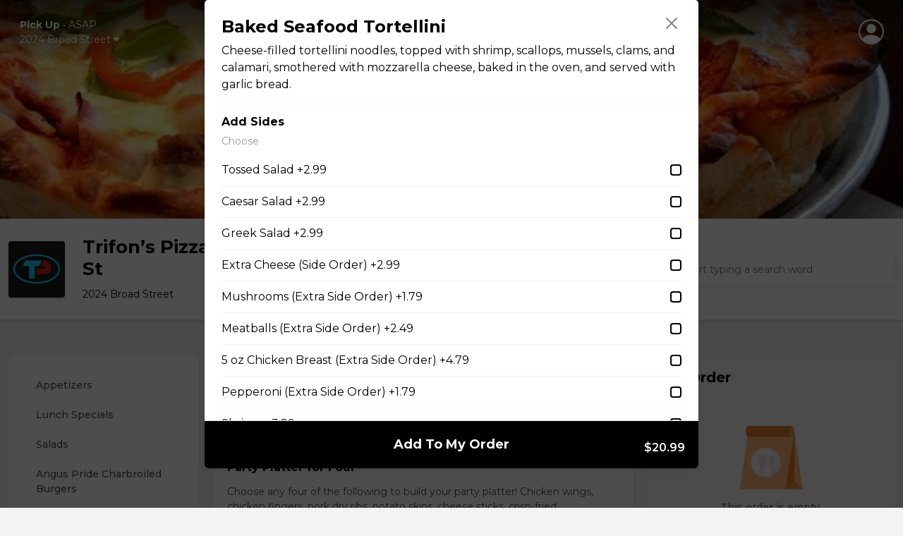

--- FILE ---
content_type: text/html; charset=UTF-8
request_url: https://chowlocal.com/trifons-pizza-and-spaghetti-house/baked-lasagna-0zdqxisg
body_size: 32194
content:
<!DOCTYPE html>
<html lang="en">
  <head>
    <meta charset="utf-8" >
    <title>Baked Seafood Tortellini » Trifon’s Pizza - Broad St</title>
<meta name="title" content="Baked Seafood Tortellini » Trifon’s Pizza - Broad St">
<meta name="description" content="Buy Baked Seafood Tortellini from Trifon’s Pizza - Broad St on Chow Local® for $20.99"/>
 <meta name="keywords" content=", chowlocal.com, Commission-free, Food, Delivery, App, Online, Ordering, System, Restaurants">

<link rel="canonical" href="https://chowlocal.com/trifons-pizza-and-spaghetti-house/baked-lasagna-0zdqxisg" />

<meta property="og:locale" content="en_EN" />
<meta property="og:type" content="website" />
<meta property="og:title" content="Baked Seafood Tortellini » Trifon’s Pizza - Broad St" />
<meta property="og:description" content="Buy Baked Seafood Tortellini from Trifon’s Pizza - Broad St on Chow Local® for $20.99" />
<meta property="og:url" content="https://chowlocal.com/trifons-pizza-and-spaghetti-house/baked-lasagna-0zdqxisg" />
<meta property="og:site_name" content="Baked Seafood Tortellini » Trifon’s Pizza - Broad St" />

<meta property="article:publisher" content="https://facebook.com/chowlocal.com" />
<meta property="og:image" content="https://chowlocal.com/trifons-pizza-and-spaghetti-house/assets/media/uploads/territories/61f590e74288a_NjAweDYwMA--_228968d4434641ae8e83aa6d775f6af8.jpeg" />
<meta property="og:image:type" content="" />
<meta property="og:image:width" content="1000" />
<meta property="og:image:height" content="520" />
<meta property="msapplication-TileImage" content="https://chowlocal.com/trifons-pizza-and-spaghetti-house/assets/media/uploads/territories/61f590e74288a_NjAweDYwMA--_228968d4434641ae8e83aa6d775f6af8.jpeg" />

<meta name="apple-itunes-app" content="app-id=1571259071">
<meta name="google-play-app" content="app-id=com.chowlocal">

<meta name="twitter:card" content="summary_large_image" />
<meta name="twitter:description" content="Buy Baked Seafood Tortellini from Trifon’s Pizza - Broad St on Chow Local® for $20.99" />
<meta name="twitter:title" content="Baked Seafood Tortellini » Trifon’s Pizza - Broad St" />
<meta name="twitter:image" content="https://chowlocal.com/trifons-pizza-and-spaghetti-house/assets/media/uploads/territories/61f590e74288a_NjAweDYwMA--_228968d4434641ae8e83aa6d775f6af8.jpeg" />
<meta name="twitter:url" content="https://chowlocal.com/trifons-pizza-and-spaghetti-house/baked-lasagna-0zdqxisg" />

<script type='application/ld+json'>
    {
        "@context": "https://schema.org",
        "@graph": [
            {
                "@type": "Article",
                "@id": "https://chowlocal.com/#article",
                "name": "Baked Seafood Tortellini » Trifon’s Pizza - Broad St",
                "url": "https://chowlocal.com/",
                "sameAs": ["https://facebook.com/chowlocal.com","https://www.instagram.com/chowlocal_app"],
                "logo":{
                    "@type":"ImageObject",
                    "@id":"https://chowlocal.com/#logo",
                    "url":"https://chowlocal.com/trifons-pizza-and-spaghetti-house/assets/media/uploads/territories/61f590e74288a_NjAweDYwMA--_228968d4434641ae8e83aa6d775f6af8.jpeg",
                    "width":1000,
                    "height":520,
                    "caption":"Baked Seafood Tortellini » Trifon’s Pizza - Broad St"
                },
                "image": {
                    "@id": "https://chowlocal.com/#logo"
                }
            },
                        {
                "@type": "WebSite",
                "@id": "https://chowlocal.com/#website",
                "url": "https://chowlocal.com/",
                "name": "Baked Seafood Tortellini » Trifon’s Pizza - Broad St",
                "publisher": {
                    "@id": "https://chowlocal.com/#article"
                }            },
            {
                "@type": "ImageObject",
                "@id": "https://chowlocal.com/trifons-pizza-and-spaghetti-house/baked-lasagna-0zdqxisg#primaryimage",
                "url": "https://chowlocal.com/trifons-pizza-and-spaghetti-house/assets/media/uploads/territories/61f590e74288a_NjAweDYwMA--_228968d4434641ae8e83aa6d775f6af8.jpeg",
                "width": 1000,
                "height": 520            },
            {
                "@type": "WebPage",
                "@id": "https://chowlocal.com/trifons-pizza-and-spaghetti-house/baked-lasagna-0zdqxisg#webpage",
                "url": "https://chowlocal.com/trifons-pizza-and-spaghetti-house/baked-lasagna-0zdqxisg",
                "inLanguage": "_EN",
                "name": "Baked Seafood Tortellini » Trifon’s Pizza - Broad St",
                "isPartOf": {
                    "@id": "https://chowlocal.com/#website"
                },
                "primaryImageOfPage": {
                    "@id": "https://chowlocal.com/trifons-pizza-and-spaghetti-house/baked-lasagna-0zdqxisg#primaryimage"
                },
                                                "description": "Buy Baked Seafood Tortellini from Trifon’s Pizza - Broad St on Chow Local® for $20.99"
            }
        ]
    }
</script>

<meta name="theme-color" content="#FFF">

<link rel="apple-touch-icon" sizes="180x180" href="/assets/media/chowlocal/favicon/apple-touch-icon.png">
<link rel="android-touch-icon" href="/assets/media/chowlocal/favicon/apple-touch-icon.png" />
<link rel="icon" type="image/png" sizes="32x32" href="/assets/media/chowlocal/favicon/favicon-32x32.png">
<link rel="icon" type="image/png" sizes="16x16" href="/assets/media/chowlocal/favicon/favicon-16x16.png">
<link href="/assets/media/chowlocal/favicon/favicon.ico" rel="shortcut icon">
<link rel="manifest" href="/assets/media/chowlocal/favicon/site.webmanifest">
<meta name="msapplication-TileColor" content="#333333">
<meta name="theme-color" content="#fdc60d">
    <meta name="viewport" content="width=device-width, initial-scale=1, shrink-to-fit=n">
	<!-- Google Tag Manager -->
<script>(function(w,d,s,l,i){w[l]=w[l]||[];w[l].push({'gtm.start':
new Date().getTime(),event:'gtm.js'});var f=d.getElementsByTagName(s)[0],
j=d.createElement(s),dl=l!='dataLayer'?'&l='+l:'';j.async=true;j.src=
'https://www.googletagmanager.com/gtm.js?id='+i+dl;f.parentNode.insertBefore(j,f);
})(window,document,'script','dataLayer','GTM-TPXCMHW');</script>
<!-- End Google Tag Manager -->

	<!-- Style, Bootstrap CSS -->
	<link
		rel="stylesheet"
		href="https://cdnjs.cloudflare.com/ajax/libs/font-awesome/6.1.1/css/all.min.css"
		integrity="sha512-KfkfwYDsLkIlwQp6LFnl8zNdLGxu9YAA1QvwINks4PhcElQSvqcyVLLD9aMhXd13uQjoXtEKNosOWaZqXgel0g=="
		crossorigin="anonymous"
		referrerpolicy="no-referrer"
	/>
	<link href="/assets/vendors/custom/toastr/toastr.min.css" rel="stylesheet" type="text/css" media="all" />
		<link href="/assets/landing_page/v2/css/bootstrap.min.css" rel="stylesheet" />

	<link rel="stylesheet" href="/assets/landing_page/v2/css/style.css?v=3.1" />
	<link rel="stylesheet" href="/assets/landing_page/v2/css/responsive.css?v=1.3.6" />

  <link rel="stylesheet" href="/assets/landing_page/v2/css/intlTelInput.min.css" />
  <script type='text/javascript' src='https://platform-api.sharethis.com/js/sharethis.js#property=662808e740fad4001977731e&product=sop' async='async'></script>
  
	<link href="/assets/vendors/custom/jquery-ui/1.12.1/jquery-ui.min.css" rel="stylesheet" type="text/css" media="all" /><!-- Facebook Pixel Code -->
		<script>
		!function(f,b,e,v,n,t,s)
		{if(f.fbq)return;n=f.fbq=function(){n.callMethod?
		n.callMethod.apply(n,arguments):n.queue.push(arguments)};
		if(!f._fbq)f._fbq=n;n.push=n;n.loaded=!0;n.version='2.0';
		n.queue=[];t=b.createElement(e);t.async=!0;
		t.src=v;s=b.getElementsByTagName(e)[0];
		s.parentNode.insertBefore(t,s)}(window, document,'script',
		'https://connect.facebook.net/en_US/fbevents.js');
		fbq('init', '347084793023405');
		fbq('track', 'PageView');
		</script>
		<noscript><img height="1" width="1" style="display:none"
		src="https://www.facebook.com/tr?id=347084793023405&ev=PageView&noscript=1"
		/></noscript>
		<!-- End Facebook Pixel Code --><!-- Facebook Pixel Code -->
		<script>
		!function(f,b,e,v,n,t,s)
		{if(f.fbq)return;n=f.fbq=function(){n.callMethod?
		n.callMethod.apply(n,arguments):n.queue.push(arguments)};
		if(!f._fbq)f._fbq=n;n.push=n;n.loaded=!0;n.version='2.0';
		n.queue=[];t=b.createElement(e);t.async=!0;
		t.src=v;s=b.getElementsByTagName(e)[0];
		s.parentNode.insertBefore(t,s)}(window, document,'script',
		'https://connect.facebook.net/en_US/fbevents.js');
		fbq('init', '910194090304981');
		fbq('track', 'PageView');
		</script>
		<noscript><img height="1" width="1" style="display:none"
		src="https://www.facebook.com/tr?id=910194090304981&ev=PageView&noscript=1"
		/></noscript>
		<!-- End Facebook Pixel Code --><!-- Google tag (gtag.js) -->
<script async src="https://www.googletagmanager.com/gtag/js?id=G-XDTSQ3P2GW"></script>
<script>
  window.dataLayer = window.dataLayer || [];
  function gtag(){dataLayer.push(arguments);}
  gtag('js', new Date());

  gtag('config', 'G-XDTSQ3P2GW');
</script>
</head>
<body class="is-home view-products_default view-type-territory theme-font-1">
  <div class="ajax-interceptor-loader"><i class="fa fa-spin fa-spinner"></i></div>
  <!-- Google Tag Manager (noscript) -->
<noscript><iframe src="https://www.googletagmanager.com/ns.html?id=GTM-TPXCMHW"
									height="0" width="0" style="display:none;visibility:hidden"></iframe></noscript>
<!-- End Google Tag Manager (noscript) -->
  <header class="header d-block d-lg-none mobile-header">
				<div class="header-top">
					<div class="logo"></div><div class="account">
					<div class="outer-menu">
						<input class="checkbox-toggle" type="checkbox" />
						<div class="hamburger">
							<svg xmlns="http://www.w3.org/2000/svg" width="16" height="16" fill="currentColor" class="bi bi-person-circle" viewBox="0 0 16 16">
								<path d="M11 6a3 3 0 1 1-6 0 3 3 0 0 1 6 0z" />
								<path fill-rule="evenodd" d="M0 8a8 8 0 1 1 16 0A8 8 0 0 1 0 8zm8-7a7 7 0 0 0-5.468 11.37C3.242 11.226 4.805 10 8 10s4.757 1.225 5.468 2.37A7 7 0 0 0 8 1z" />
							</svg>
							<div></div>
						</div>
						<div class="menu">
							<div style="opacity:0;">
								<div>
									<ul><li data-my-order="cart-button-holder" style="display:none";><a href="javascript:;" onclick="$('#signInV2-form').attr('data-redirect','/trifons-pizza-and-spaghetti-house/my-order'); $('#signInV2').modal('show'); return false;">Continue To Checkout</a></li><li><a href="/sign-in" data-bs-toggle="modal" data-bs-target="#signInV2">Sign In</a></li>
											<li><a href="/sign-up" data-bs-toggle="modal" data-bs-target="#signUp">Sign Up</a></li></ul>
								</div>
							</div>
						</div>
					</div>

					</div>				</div>
				<div class="container home-container">
					<div class="header-middle">
						<div class="address-dropdown without-back-btn">
						<div class="dropdown">
							<a class="dropdown-toggle" href="#" role="button" id="dropdownMenuLink" data-bs-toggle="dropdown" aria-expanded="false" data-bs-auto-close="outside">
								<div class="">
									<div class="delivery-type-holder"><div><b data-text="order-delivery-type">Pick Up</b> • <span data-text="order-pre-order-date">ASAP</span></div></div>
									<div>
										<span data-text="short-delivery-address" style="display:none;" class="address-holder"><span data-text="short-delivery-address-text"></span><svg xmlns="http://www.w3.org/2000/svg" width="16" height="16" fill="currentColor" class="bi bi-caret-down-fill" viewBox="0 0 16 16">
												<path d="M7.247 11.14 2.451 5.658C1.885 5.013 2.345 4 3.204 4h9.592a1 1 0 0 1 .753 1.659l-4.796 5.48a1 1 0 0 1-1.506 0z" />
											</svg></span>

										<span data-text="short-pickup-address" class="address-holder"><div>2024 Broad Street<svg xmlns="http://www.w3.org/2000/svg" width="16" height="16" fill="currentColor" class="bi bi-caret-down-fill" viewBox="0 0 16 16">
												<path d="M7.247 11.14 2.451 5.658C1.885 5.013 2.345 4 3.204 4h9.592a1 1 0 0 1 .753 1.659l-4.796 5.48a1 1 0 0 1-1.506 0z" />
											</svg></div></span>
									</div>
								</div>
							</a>

							<div class="dropdown-menu" aria-labelledby="dropdownMenuLink">
								<ul class="nav nav-tabs nav-justified" id="myTab" role="tablist"><li class="nav-item" role="presentation">
												<button data-action="order-set-delivery" data-type="deliver" class="nav-link">Delivery</button>
											</li><li class="nav-item" role="presentation">
												<button data-action="order-set-delivery" data-type="pickup" class="nav-link active">Pick Up</button>
											</li></ul>								<div class="dropdown-checkmain delivery-dropdown-options" data-delivery-type="pickup">
									<ul class="dropdown-check" id="set_delivery_dropdown_list_pickup">
										<li data-action="order-pre-order-select" data-pre-order="0" class="active"><i class="fa-solid fa-clock"></i> ASAP</li>
											<li data-action="order-pre-order-open-popup" data-pre-order="1"><i class="fa-solid fa-calendar-days"></i> Pre-order For Later</li><li class="add-address with-link" data-action="order-edit-address"><a href="/trifons-pizza-and-spaghetti-house/set-your-address?redirect=%2Ftrifons-pizza-and-spaghetti-house%2Fbaked-lasagna-0zdqxisg">Change Location <i class="fa-solid fa-pencil"></i></a></li>									</ul>
									<style> [data-delivery-type='deliver'] .dropdown-check{display:none}  </style><style> [data-delivery-type='pickup'] .sign_in_deliver_message{display:none}  </style><div class='sign_in_deliver_message'><p class='p-4 pb-2'>You must sign in to add a delivery address, or select one of your previously saved addresses.</p><div class='m-4 mt-2 mb-2'><button class='btn btn-dark btn-md w-100 mt-2 p-2 get-access-black' data-bs-toggle='modal' data-bs-target='#signInV2'>Sign In</button></div><div class='text-center mb-4' onclick='document.querySelector("[data-type=pickup]").click()'><strong class='text-danger text-underlined text-center'><u><small>I changed my mind</small></u></strong></div></div>								</div>
							</div>
						</div>
					</div>							<div class="search-restaurant">
								<svg xmlns="http://www.w3.org/2000/svg" width="16" height="16" fill="currentColor" class="bi bi-search" viewBox="0 0 16 16">
									<path d="M11.742 10.344a6.5 6.5 0 1 0-1.397 1.398h-.001c.03.04.062.078.098.115l3.85 3.85a1 1 0 0 0 1.415-1.414l-3.85-3.85a1.007 1.007 0 0 0-.115-.1zM12 6.5a5.5 5.5 0 1 1-11 0 5.5 5.5 0 0 1 11 0z" />
								</svg>
								<form action="/" method="POST" class="align-items-center justify-content-center no-gutters mt-70 c-mt-sm-0 header-search-form" id="header-search-form-a" data-aos="fade-down" data-aos-delay="500">
									<input type="text" name="main_search" class="header-search-input" id="header-search-input-a" placeholder="Start typing a search word" />
									<div class="autocomplete-holder header-search-autocomplete-holder" id="header-search-autocomplete-holder-a"></div>
								</form>
							</div>					</div>
				</div>
			</header><header class="header-detail-page d-none d-lg-block">
				<div class="container">
					<div class="row">
						<div class="col-md-6 position-relative">
							<div class="address-dropdown without-back-btn">
						<div class="dropdown">
							<a class="dropdown-toggle" href="#" role="button" id="dropdownMenuLink" data-bs-toggle="dropdown" aria-expanded="false" data-bs-auto-close="outside">
								<div class="">
									<div class="delivery-type-holder"><div><b data-text="order-delivery-type">Pick Up</b> • <span data-text="order-pre-order-date">ASAP</span></div></div>
									<div>
										<span data-text="short-delivery-address" style="display:none;" class="address-holder"><span data-text="short-delivery-address-text"></span><svg xmlns="http://www.w3.org/2000/svg" width="16" height="16" fill="currentColor" class="bi bi-caret-down-fill" viewBox="0 0 16 16">
												<path d="M7.247 11.14 2.451 5.658C1.885 5.013 2.345 4 3.204 4h9.592a1 1 0 0 1 .753 1.659l-4.796 5.48a1 1 0 0 1-1.506 0z" />
											</svg></span>

										<span data-text="short-pickup-address" class="address-holder"><div>2024 Broad Street<svg xmlns="http://www.w3.org/2000/svg" width="16" height="16" fill="currentColor" class="bi bi-caret-down-fill" viewBox="0 0 16 16">
												<path d="M7.247 11.14 2.451 5.658C1.885 5.013 2.345 4 3.204 4h9.592a1 1 0 0 1 .753 1.659l-4.796 5.48a1 1 0 0 1-1.506 0z" />
											</svg></div></span>
									</div>
								</div>
							</a>

							<div class="dropdown-menu" aria-labelledby="dropdownMenuLink">
								<ul class="nav nav-tabs nav-justified" id="myTab" role="tablist"><li class="nav-item" role="presentation">
												<button data-action="order-set-delivery" data-type="deliver" class="nav-link">Delivery</button>
											</li><li class="nav-item" role="presentation">
												<button data-action="order-set-delivery" data-type="pickup" class="nav-link active">Pick Up</button>
											</li></ul>								<div class="dropdown-checkmain delivery-dropdown-options" data-delivery-type="pickup">
									<ul class="dropdown-check" id="set_delivery_dropdown_list_pickup">
										<li data-action="order-pre-order-select" data-pre-order="0" class="active"><i class="fa-solid fa-clock"></i> ASAP</li>
											<li data-action="order-pre-order-open-popup" data-pre-order="1"><i class="fa-solid fa-calendar-days"></i> Pre-order For Later</li><li class="add-address with-link" data-action="order-edit-address"><a href="/trifons-pizza-and-spaghetti-house/set-your-address?redirect=%2Ftrifons-pizza-and-spaghetti-house%2Fbaked-lasagna-0zdqxisg">Change Location <i class="fa-solid fa-pencil"></i></a></li>									</ul>
									<style> [data-delivery-type='deliver'] .dropdown-check{display:none}  </style><style> [data-delivery-type='pickup'] .sign_in_deliver_message{display:none}  </style><div class='sign_in_deliver_message'><p class='p-4 pb-2'>You must sign in to add a delivery address, or select one of your previously saved addresses.</p><div class='m-4 mt-2 mb-2'><button class='btn btn-dark btn-md w-100 mt-2 p-2 get-access-black' data-bs-toggle='modal' data-bs-target='#signInV2'>Sign In</button></div><div class='text-center mb-4' onclick='document.querySelector("[data-type=pickup]").click()'><strong class='text-danger text-underlined text-center'><u><small>I changed my mind</small></u></strong></div></div>								</div>
							</div>
						</div>
					</div>						</div>
						<div class="col-md-6 d-flex justify-content-end align-items-center"><div class="account">
					<div class="outer-menu">
						<input class="checkbox-toggle" type="checkbox" />
						<div class="hamburger">
							<svg xmlns="http://www.w3.org/2000/svg" width="16" height="16" fill="currentColor" class="bi bi-person-circle" viewBox="0 0 16 16">
								<path d="M11 6a3 3 0 1 1-6 0 3 3 0 0 1 6 0z" />
								<path fill-rule="evenodd" d="M0 8a8 8 0 1 1 16 0A8 8 0 0 1 0 8zm8-7a7 7 0 0 0-5.468 11.37C3.242 11.226 4.805 10 8 10s4.757 1.225 5.468 2.37A7 7 0 0 0 8 1z" />
							</svg>
							<div></div>
						</div>
						<div class="menu">
							<div style="opacity:0;">
								<div>
									<ul><li data-my-order="cart-button-holder" style="display:none";><a href="javascript:;" onclick="$('#signInV2-form').attr('data-redirect','/trifons-pizza-and-spaghetti-house/my-order'); $('#signInV2').modal('show'); return false;">Continue To Checkout</a></li><li><a href="/sign-in" data-bs-toggle="modal" data-bs-target="#signInV2">Sign In</a></li>
											<li><a href="/sign-up" data-bs-toggle="modal" data-bs-target="#signUp">Sign Up</a></li></ul>
								</div>
							</div>
						</div>
					</div>

					</div></div>
					</div>
				</div>
			</header>

			<section class="restaurant-banner"><img src="/assets/media/uploads/territories/61f590e1df151_NjAweDYwMA--_228968d4434641ae8e83aa6d775f6af8.jpeg" alt="Trifon’s Pizza - Broad St" /></section>

			<section class="restaurant-header">
				<div class="container">
					<div class="row align-items-center">
						<div class="col-md-4">
							<a href="https://chowlocal.com/trifons-pizza-and-spaghetti-house" class="restaurant-logo">
								<div class="media">
									<img src="/assets/media/uploads/territories/61f5908b83f08_269868538_112986657909330_8150234966056571542_n.jpeg" class="mr-3" alt="Trifon’s Pizza - Broad St" />									<div class="media-body">
										<h5 class="mt-0">Trifon’s Pizza - Broad St</h5>
										<p><span>2024 Broad Street</span></p>
									</div>
								</div>
							</a>
						</div>
									<!--  -->
						<div class="col-md-5">
													</div>
						<div class="col-md-3">
							<div class="search-restaurant">
								<svg xmlns="http://www.w3.org/2000/svg" width="16" height="16" fill="currentColor" class="bi bi-search" viewBox="0 0 16 16">
									<path d="M11.742 10.344a6.5 6.5 0 1 0-1.397 1.398h-.001c.03.04.062.078.098.115l3.85 3.85a1 1 0 0 0 1.415-1.414l-3.85-3.85a1.007 1.007 0 0 0-.115-.1zM12 6.5a5.5 5.5 0 1 1-11 0 5.5 5.5 0 0 1 11 0z" />
								</svg>
								<form action="/" method="POST" class="align-items-center justify-content-center no-gutters mt-70 c-mt-sm-0 header-search-form" id="header-search-form-b" data-aos="fade-down" data-aos-delay="500">
									<input type="text" name="main_search" class="header-search-input" id="header-search-input-b" placeholder="Start typing a search word" />
									<div class="header-search-clear" id="header-search-clear"><i class="fa-solid fa-circle-xmark"></i></div>
									<div class="autocomplete-holder header-search-autocomplete-holder" id="header-search-autocomplete-holder-b"></div>
								</form>
							</div>
						</div>
					</div>
				</div>
			</section><div class="deals-accordion d-block d-lg-none">
		<a class="deal-head" data-bs-toggle="collapse" href="#collapseExample" role="button" aria-expanded="false" aria-controls="collapseExample"> <img src="/assets/landing_page/v2/images/tag-green.png" alt="" />1 Deal Available</a>
		<div class="collapse" id="collapseExample">
			<div class="deal-body"><p>Get <b>$5.00</b> off your first order with promo code <b>FIRSTORDER</b></p></div>
		</div>
	</div><div class="mobile-search-restaurant-holder d-block d-lg-none">
	<div class="mobile-search-restaurant">
		<svg xmlns="http://www.w3.org/2000/svg" width="16" height="16" fill="currentColor" class="bi bi-search" viewBox="0 0 16 16">
			<path d="M11.742 10.344a6.5 6.5 0 1 0-1.397 1.398h-.001c.03.04.062.078.098.115l3.85 3.85a1 1 0 0 0 1.415-1.414l-3.85-3.85a1.007 1.007 0 0 0-.115-.1zM12 6.5a5.5 5.5 0 1 1-11 0 5.5 5.5 0 0 1 11 0z" />
		</svg>
		<input type="text" class="header-search-input" id="header-mobile-search-input-b" placeholder="Start typing a search word" />
		<div class="header-search-clear" id="header-mobile-search-clear"><i class="fa-solid fa-circle-xmark"></i></div>
	</div>
</div>
<div class="modal fade my-order-modal" id="my-order-modal" tabindex="-1" aria-labelledby="orderEditPopupModalLabel" aria-hidden="true">
	<div class="modal-dialog modal-dialog-centered">
		<div class="modal-content">
			<button type="button" class="btn-close" data-bs-dismiss="modal" aria-label="Close"></button>
			<div class="btn-close-bg"></div>

			<div class="modal-header" style="display:none">
				<h5 class="modal-title" id="my-order-modal-label"></h5>
			</div>

			<div class="modal-body">
				<div class="modal-body-content"><i class="fa fa-spinner fa-spin"></i></div>
							</div>

			<div class="modal-footer" style="display:none" id="my-order-modal-footer">
			</div>
		</div>
	</div>
</div><div class="modal fade" id="signInV2" tabindex="-1" aria-labelledby="signInV2ModalLabel" aria-hidden="true">
				<div class="modal-dialog modal-dialog-centered">
					<div class="modal-content">
						<div class="modal-body">
							<div class="signup">
								<div class="signup-header">
									<a href="javascript:;" id="signInV2-form-verify-back-arrow-btn" style="display:none;"><svg xmlns="http://www.w3.org/2000/svg" width="16" height="16" fill="currentColor" class="bi bi-chevron-left" viewBox="0 0 16 16">
								      <path fill-rule="evenodd" d="M11.354 1.646a.5.5 0 0 1 0 .708L5.707 8l5.647 5.646a.5.5 0 0 1-.708.708l-6-6a.5.5 0 0 1 0-.708l6-6a.5.5 0 0 1 .708 0z"></path>
									</svg></a>
									Sign In
								</div>
								<form method="post" id="signInV2-form">
									<div class="mb-3">
										<label for="" class="form-label">Mobile Phone</label>
										<div class="phone-row">
<div class="">
  <input id = "signInV2-id_intl" type="tel" name="id" value=""  placeholder="Enter your mobile #" />
</div>
</div>
									</div>
									<div class="mt-4">
										<button type="submit" class="get-access-black mb-0" name="button" data-text="Sign In">Continue</button>
									</div>
								</form>

								<form method="post" id="signInV2-form-verify" style="display:none;">
									<div class="mb-3">
										<label for="" class="form-label">Code</label>
										<input type="number" name="id" id="signInV2-form-verify-code" class="form-control" placeholder="Enter your confirmation code" autocomplete="off" />
									</div>
									<div class="mt-4">
										<button type="submit" class="get-access-black mb-0" name="button" data-text="Verify">Verify</button>
									</div>
									<div class="mt-4">
										Didn't receive your code? <b><a href="javascript:;" id="signInV2-form-verify-resend-btn" data-text="Resend">Resend it!</a></b>
									</div>
									<div class="mt-4">
										<a href="javascript:;" id="signInV2-form-verify-back-btn"><b>Go back</b></a>
									</div>
								</form>


								<form method="post" id="signInV2-form-password" style="display:none;">
									<input type="hidden" name="id" id="signInV2-form-password-id" />
									<div class="mb-3">
										<label for="" class="form-label">Password</label>
										<input type="password" name="password" id="signInV2-password" class="form-control" placeholder="Enter your Chow Local password" />
									</div>
									<div class="mt-4">
										<button type="submit" class="get-access-black mb-0" name="button" data-text="Sign In & Continue">Sign In & Continue</button>
									</div>

									<center class="mt-4">
										<a href="/reset-password" data-bs-toggle="modal" data-bs-target="#forgotPasswordV2">Forgot your password?</a>
									</center>
									<hr />
									<div class="mt-4 text-center">
										<a href="javascript:;" id="signInV2-form-password-back-btn"><b>Go back</b></a>
									</div>
								</form>

							</div>
						</div>
					</div>
				</div>
			</div><div class="modal fade" id="forgotPasswordV2" tabindex="-1" aria-labelledby="forgotPasswordModalLabel" aria-hidden="true">
				<div class="modal-dialog modal-dialog-centered">
					<div class="modal-content">
						<div class="modal-body">
							<div class="signup">
								<div class="signup-header">
									<a href="javascript:;" data-bs-toggle="modal" data-bs-target="#signInV2"><svg xmlns="http://www.w3.org/2000/svg" width="16" height="16" fill="currentColor" class="bi bi-chevron-left" viewBox="0 0 16 16">
								      <path fill-rule="evenodd" d="M11.354 1.646a.5.5 0 0 1 0 .708L5.707 8l5.647 5.646a.5.5 0 0 1-.708.708l-6-6a.5.5 0 0 1 0-.708l6-6a.5.5 0 0 1 .708 0z"></path>
									</svg></a>
									Reset Password
								</div>

								<form method="post" id="forgotPasswordV2-form-reset-password">
									<p>Enter your mobile phone number to receive a reset code.</p>
									<div class="mb-3">
										<label for="" class="form-label">Mobile Phone Number</label>
										<div class="phone-row">
<div class="">
  <input id = "forgotPasswordV2-form-reset-password-id_intl" type="tel" name="id" value=""  placeholder="Enter your mobile #" />
</div>
</div>

																			</div>
									<div class="mt-4">
										<button type="submit" class="get-access-black mb-0" name="button" data-text="Send Reset Code">Send Reset Code</button>
									</div>
									<center class="mt-4">
										<a href="/sign-in" data-bs-toggle="modal" data-bs-target="#signInV2"><b>Back to sign in</b></a>
									</center>
								</form>

								<form method="post" id="forgotPasswordV2-form-set-password" style="display:none;">
									<input type="hidden" name="id" id="forgotPasswordV2-form-set-password-id" />
									<div class="mb-3">
										<label for="" class="form-label">Code</label>
										<input type="number" name="code" class="form-control" placeholder="Enter your reset code" />
									</div>
									<div class="mb-3">
										<label for="" class="form-label">Password</label>
										<input type="password" name="password" class="form-control" placeholder="Enter your new Chow Local password" />
									</div>
									<div class="mb-3">
										<label for="" class="form-label">Password</label>
										<input type="password" name="password_confirmation" class="form-control" placeholder="Confirm your new Chow Local password" />
									</div>

									<div class="mt-4">
										<button type="submit" class="get-access-black mb-0" name="button" data-text="Reset & Continue">Reset & Continue</button>
									</div>
									<hr />
									<div class="mt-4 text-center">
										<a href="javascript:;" id="forgotPasswordV2-form-set-password-resend-btn">Didn't receive your code? <b data-text="Resend it!">Resend it!</b></a>
										<br />
										<br />
										<a href="javascript:;" id="forgotPasswordV2-form-set-password-back-btn"><b>Go back</b></a>
									</div>
								</form>
							</div>
						</div>
					</div>
				</div>
			</div><div class="modal fade" id="signUp" tabindex="-1" aria-labelledby="signUpModalLabel" aria-hidden="true">
			<div class="modal-dialog modal-dialog-centered">
				<div class="modal-content">
					<div class="modal-body">
						<div class="signup">
							<div class="signup-header">
								<a href="#" data-bs-dismiss="modal" aria-label="Close"><svg xmlns="http://www.w3.org/2000/svg" width="16" height="16" fill="currentColor" class="bi bi-chevron-left" viewBox="0 0 16 16">
										<path fill-rule="evenodd" d="M11.354 1.646a.5.5 0 0 1 0 .708L5.707 8l5.647 5.646a.5.5 0 0 1-.708.708l-6-6a.5.5 0 0 1 0-.708l6-6a.5.5 0 0 1 .708 0z"></path>
								</svg></a>
								Sign Up
							</div>
							<p>Looks like you don't have an account. Please fill out the fields below to register</p>

							<form method="post" id="register-form">
								<input type="hidden" name="user_type" value="buyer" />

								<div class="mb-3">
									<label for="" class="form-label">Your First Name</label>
									<input type="text" name="first_name" class="form-control" placeholder="Enter your first name" />
								</div>
								<div class="mb-3">
									<label for="" class="form-label">Your Last Name</label>
									<input type="text" name="last_name" class="form-control" placeholder="Enter your last name" />
								</div>
								<div class="mb-3">
									<label for="" class="form-label">Phone</label>
									<input type="phone" name="phone" class="form-control" placeholder="Enter your phone #" />
								</div>
								<div class="mb-3">
									<label for="" class="form-label">E-mail address</label>
									<input type="email" name="email" class="form-control" placeholder="Enter your e-mail address" />
								</div>
								<div class="mb-3">
									<label for="" class="form-label">Password</label>
									<input type="password" name="password" class="form-control" placeholder="Enter a password" />
								</div>
								<div class="mb-3">
									<label for="" class="form-label">Confirm Password</label>
									<input type="password" name="password_confirmation" class="form-control" placeholder="Confirm password" />
								</div>
								<div class="mt-4">
									<button type="submit" class="get-access-black mb-0" name="button" data-text="Sign Up">Sign Up</button>
								</div>
							</form>
							<center class="mt-4">
								<a href="/sign-in" data-bs-toggle="modal" data-bs-target="#signInV2"><b>Back to sign in</b></a>
							</center>
						</div>
					</div>
				</div>
			</div>
		</div><div class="modal forceAddressSetupModal" id="forceAddressSetup" tabindex="-1" aria-labelledby="forceAddressSetupModalLabel" aria-hidden="true">
			<div class="modal-dialog modal-dialog-centered">

				<div class="modal-content">
					<script type="text/javascript">document.write('<scr'+'ipt type="text/javascript" src="//'+window.location.hostname+'/assets/landing_page/v2/js/home-page-form.js?v='+(new Date()).getTime()+'" data-view="2"></scr'+'ipt>');</script>

									</div>
			</div>
		</div><div class="main-content"><section class="restaurant-main">
	<div class="container">
		<div class="restaurant-main-inner with-side-menu"><div class="items-category"><div class="fixed">
        <div id="category-nav" class="list-group navbar-menu navbar navbar-scroll">
          <div class="navbar-category">
            <a href="#category-appetizers"class="list-group-item list-group-item-action" data-name="appetizers">Appetizers</a><a href="#category-lunch-specials"class="list-group-item list-group-item-action" data-name="lunch specials">Lunch Specials</a><a href="#category-salads"class="list-group-item list-group-item-action" data-name="salads">Salads</a><a href="#category-angus-pride-charbroiled-burgers"class="list-group-item list-group-item-action" data-name="angus pride charbroiled burgers">Angus Pride Charbroiled Burgers</a><a href="#category-chicken-sandwiches"class="list-group-item list-group-item-action" data-name="chicken sandwiches">Chicken Sandwiches</a><a href="#category-oven-toasted-submarines"class="list-group-item list-group-item-action" data-name="oven-toasted submarines">Oven-Toasted Submarines</a><a href="#category-sandwiches"class="list-group-item list-group-item-action" data-name="sandwiches">Sandwiches</a><a href="#category-dinner-pizza"class="list-group-item list-group-item-action" data-name="dinner pizza">Dinner Pizza</a><a href="#category-gourmet-pizzas"class="list-group-item list-group-item-action" data-name="gourmet pizzas">Gourmet Pizzas</a><a href="#category-pizzas"class="list-group-item list-group-item-action" data-name="pizzas">Pizzas</a><a href="#category-build-your-own-pizza"class="list-group-item list-group-item-action" data-name="build your own pizza">Build Your Own Pizza</a><a href="#category-pastas"class="list-group-item list-group-item-action" data-name="pastas">Pastas</a><a href="#category-steaks-seafood-and-entrees"class="list-group-item list-group-item-action" data-name="steaks, seafood, and entrees">Steaks, Seafood, and Entrees</a><a href="#category-combos"class="list-group-item list-group-item-action" data-name="combos">Combos</a><a href="#category-side-orders"class="list-group-item list-group-item-action" data-name="side orders">Side Orders</a><a href="#category-desserts"class="list-group-item list-group-item-action" data-name="desserts">Desserts</a><a href="#category-beverages"class="list-group-item list-group-item-action" data-name="beverages">Beverages</a><a href="#category-"class="list-group-item list-group-item-action" data-name="other">Other</a>          </div>
        </div>
      </div></div><div class="items-list"><div class="deals-accordion d-none d-lg-block d-xl-block d-xxl-block">
		<a class="deal-head" data-bs-toggle="collapse" href="#collapseExample" role="button" aria-expanded="false" aria-controls="collapseExample"> <img src="/assets/landing_page/v2/images/tag-green.png" alt="" />1 Deal Available</a>
		<div class="collapse" id="collapseExample">
			<div class="deal-body"><p>Get <b>$5.00</b> off your first order with promo code <b>FIRSTORDER</b></p></div>
		</div>
	</div><div class="scrollspy-main"><div id="category-appetizers" data-search-by="appetizers" class="page restaurant-categories-block">
								<div class="restaurant-items">
									<h2>Appetizers</h2><a href="/trifons-pizza-and-spaghetti-house/https://chowlocal.com/trifons-pizza-and-spaghetti-house/clubhouse-wrap-iosdpsru" onclick="return false;" class="restaurant-items-block without-image product-modal-item" data-product="12233" data-product-slug="https://chowlocal.com/trifons-pizza-and-spaghetti-house/clubhouse-wrap-iosdpsru" data-search-by="party platter for four choose any four of the following to build your party platter! chicken wings, chicken fingers, pork dry ribs, potato skins, cheese sticks, crisp-fried mushrooms, popcorn chicken, popcorn shrimp or buffalo cauliflower bites.."><div class="restaurant-items-content"><h4>Party Platter for Four</h4><p>Choose any four of the following to build your party platter! Chicken wings, chicken fingers, pork dry ribs, potato skins, cheese sticks, crisp-fried mushrooms, popcorn chicken, popcorn shrimp or buffalo cauliflower bites..</p><h3 class="no-fw">$49.99</h3></div></a><a href="/trifons-pizza-and-spaghetti-house/https://chowlocal.com/trifons-pizza-and-spaghetti-house/clubhouse-wrap-sjo9t3hn" onclick="return false;" class="restaurant-items-block without-image product-modal-item" data-product="12234" data-product-slug="https://chowlocal.com/trifons-pizza-and-spaghetti-house/clubhouse-wrap-sjo9t3hn" data-search-by="dry ribs one pound of boneless pork ribs, breaded and seasoned to perfection, crisp-fried until golden brown, and served with a side of garlic bread. add a dipping sauce or get a custom seasoning blend to add even more flavour!"><div class="restaurant-items-content"><h4>Dry Ribs</h4><p>One pound of boneless pork ribs, breaded and seasoned to perfection, crisp-fried until golden brown, and served with a side of garlic bread. Add a dipping sauce or get a custom seasoning blend to add even more flavour!</p><h3 class="no-fw">$15.99</h3></div></a><a href="/trifons-pizza-and-spaghetti-house/https://chowlocal.com/trifons-pizza-and-spaghetti-house/clubhouse-wrap-1x0ywou8" onclick="return false;" class="restaurant-items-block without-image product-modal-item" data-product="12235" data-product-slug="https://chowlocal.com/trifons-pizza-and-spaghetti-house/clubhouse-wrap-1x0ywou8" data-search-by="chicken fingers (appetizers) (4 pcs) tender and juicy, breaded chicken fingers crisp fried until golden brown with garlic bread and your choice of dipping sauce. one order comes with four pieces."><div class="restaurant-items-content"><h4>Chicken Fingers (Appetizers) (4 pcs)</h4><p>Tender and juicy, breaded chicken fingers crisp fried until golden brown with garlic bread and your choice of dipping sauce. One order comes with four pieces.</p><h3 class="no-fw">$13.99</h3></div></a><a href="/trifons-pizza-and-spaghetti-house/https://chowlocal.com/trifons-pizza-and-spaghetti-house/clubhouse-wrap-yxcn58so" onclick="return false;" class="restaurant-items-block without-image product-modal-item" data-product="12236" data-product-slug="https://chowlocal.com/trifons-pizza-and-spaghetti-house/clubhouse-wrap-yxcn58so" data-search-by="chicken wings a pound of juicy chicken wings fried until crispy with your choice of teriyaki, honey garlic, hot, greek, or sweet thai sauce. comes with a side of garlic bread."><div class="restaurant-items-content"><h4>Chicken Wings</h4><p>A pound of juicy chicken wings fried until crispy with your choice of teriyaki, honey garlic, hot, Greek, or sweet Thai sauce. Comes with a side of garlic bread.</p><h3 class="no-fw">$15.99 - $28.99</h3></div></a><a href="/trifons-pizza-and-spaghetti-house/https://chowlocal.com/trifons-pizza-and-spaghetti-house/buffalo-cauliflower-bites-yuchnav1" onclick="return false;" class="restaurant-items-block without-image product-modal-item" data-product="12238" data-product-slug="https://chowlocal.com/trifons-pizza-and-spaghetti-house/buffalo-cauliflower-bites-yuchnav1" data-search-by="deep-fried pickle spears (8 pcs) lightly breaded pickles, crisp fried and served with your choice of chipotle mayo or honey dill sauce. one order comes with eight pieces."><div class="restaurant-items-content"><h4>Deep-Fried Pickle Spears (8 pcs)</h4><p>Lightly breaded pickles, crisp fried and served with your choice of chipotle mayo or honey dill sauce. One order comes with eight pieces.</p><h3 class="no-fw">$11.99</h3></div></a><a href="/trifons-pizza-and-spaghetti-house/https://chowlocal.com/trifons-pizza-and-spaghetti-house/buffalo-cauliflower-bites-xir6hqws" onclick="return false;" class="restaurant-items-block without-image product-modal-item" data-product="12239" data-product-slug="https://chowlocal.com/trifons-pizza-and-spaghetti-house/buffalo-cauliflower-bites-xir6hqws" data-search-by="popcorn shrimp a half pound of breaded popcorn shrimp, crisp fried until golden brown, and served with a lemon wedge, cocktail sauce, and garlic bread."><div class="restaurant-items-content"><h4>Popcorn Shrimp</h4><p>A half pound of breaded popcorn shrimp, crisp fried until golden brown, and served with a lemon wedge, cocktail sauce, and garlic bread.</p><h3 class="no-fw">$13.49</h3></div></a><a href="/trifons-pizza-and-spaghetti-house/https://chowlocal.com/trifons-pizza-and-spaghetti-house/buffalo-cauliflower-bites-d6rozqij" onclick="return false;" class="restaurant-items-block without-image product-modal-item" data-product="12240" data-product-slug="https://chowlocal.com/trifons-pizza-and-spaghetti-house/buffalo-cauliflower-bites-d6rozqij" data-search-by="pizza bread oven-baked pizza bread with garlic and herbs, sprinkled with mozzarella and parmesan cheese."><div class="restaurant-items-content"><h4>Pizza Bread</h4><p>Oven-baked pizza bread with garlic and herbs, sprinkled with mozzarella and Parmesan cheese.</p><h3 class="no-fw">$12.99 - $15.99</h3></div></a><a href="/trifons-pizza-and-spaghetti-house/https://chowlocal.com/trifons-pizza-and-spaghetti-house/potato-skins" onclick="return false;" class="restaurant-items-block without-image product-modal-item" data-product="12241" data-product-slug="https://chowlocal.com/trifons-pizza-and-spaghetti-house/potato-skins" data-search-by="potato skins oven-baked potato skins topped with cheese, green onions, and bacon bits with sour cream."><div class="restaurant-items-content"><h4>Potato Skins</h4><p>Oven-baked potato skins topped with cheese, green onions, and bacon bits with sour cream.</p><h3 class="no-fw">$12.99</h3></div></a><a href="/trifons-pizza-and-spaghetti-house/https://chowlocal.com/trifons-pizza-and-spaghetti-house/potato-skins-wl7cm419" onclick="return false;" class="restaurant-items-block without-image product-modal-item" data-product="12242" data-product-slug="https://chowlocal.com/trifons-pizza-and-spaghetti-house/potato-skins-wl7cm419" data-search-by="calamari breaded and crisp-fried calamari rings with red onions and your choice of tzatziki or sweet thai sauce."><div class="restaurant-items-content"><h4>Calamari</h4><p>Breaded and crisp-fried calamari rings with red onions and your choice of tzatziki or sweet Thai sauce.</p><h3 class="no-fw">$15.49</h3></div></a><a href="/trifons-pizza-and-spaghetti-house/https://chowlocal.com/trifons-pizza-and-spaghetti-house/potato-skins-kpkye4qm" onclick="return false;" class="restaurant-items-block without-image product-modal-item" data-product="12243" data-product-slug="https://chowlocal.com/trifons-pizza-and-spaghetti-house/potato-skins-kpkye4qm" data-search-by="chicken quesadilla spicy chicken, cheddar, mozzarella cheese, green onions, and diced tomatoes in a lightly grilled quesadilla. served with salsa and sour cream on the side."><div class="restaurant-items-content"><h4>Chicken Quesadilla</h4><p>Spicy chicken, cheddar, mozzarella cheese, green onions, and diced tomatoes in a lightly grilled quesadilla. Served with salsa and sour cream on the side.</p><h3 class="no-fw">$13.99</h3></div></a><a href="/trifons-pizza-and-spaghetti-house/https://chowlocal.com/trifons-pizza-and-spaghetti-house/potato-skins-bjkorf4a" onclick="return false;" class="restaurant-items-block without-image product-modal-item" data-product="12244" data-product-slug="https://chowlocal.com/trifons-pizza-and-spaghetti-house/potato-skins-bjkorf4a" data-search-by="deep-fried mushrooms breaded mushrooms, crisp fried until golden brown, and served with dill dip on the side."><div class="restaurant-items-content"><h4>Deep-Fried Mushrooms</h4><p>Breaded mushrooms, crisp fried until golden brown, and served with dill dip on the side.</p><h3 class="no-fw">$13.99</h3></div></a><a href="/trifons-pizza-and-spaghetti-house/https://chowlocal.com/trifons-pizza-and-spaghetti-house/potato-skins-g4zlk0hc" onclick="return false;" class="restaurant-items-block without-image product-modal-item" data-product="12245" data-product-slug="https://chowlocal.com/trifons-pizza-and-spaghetti-house/potato-skins-g4zlk0hc" data-search-by="cheese sticks (8 pcs) crisp-fried cheese sticks served with a side of salsa. one order comes with eight pieces."><div class="restaurant-items-content"><h4>Cheese Sticks (8 pcs)</h4><p>Crisp-fried cheese sticks served with a side of salsa. One order comes with eight pieces.</p><h3 class="no-fw">$13.99</h3></div></a><a href="/trifons-pizza-and-spaghetti-house/https://chowlocal.com/trifons-pizza-and-spaghetti-house/potato-skins-ur6xxbqp" onclick="return false;" class="restaurant-items-block without-image product-modal-item" data-product="12248" data-product-slug="https://chowlocal.com/trifons-pizza-and-spaghetti-house/potato-skins-ur6xxbqp" data-search-by="jalapeno slammers a baked blend of jalapeno peppers and cheddar cheese, served with your choice of spicy salsa sauce or ranch dressing. one order comes with eight pieces."><div class="restaurant-items-content"><h4>Jalapeno Slammers</h4><p>A baked blend of jalapeno peppers and cheddar cheese, served with your choice of spicy salsa sauce or ranch dressing. One order comes with eight pieces.</p><h3 class="no-fw">$13.49</h3></div></a><a href="/trifons-pizza-and-spaghetti-house/https://chowlocal.com/trifons-pizza-and-spaghetti-house/potato-skins-evrxteph" onclick="return false;" class="restaurant-items-block without-image product-modal-item" data-product="12249" data-product-slug="https://chowlocal.com/trifons-pizza-and-spaghetti-house/potato-skins-evrxteph" data-search-by="sweet potato fries hand-cut sweet potato fries served with chipotle mayonnaise."><div class="restaurant-items-content"><h4>Sweet Potato Fries</h4><p>Hand-cut sweet potato fries served with chipotle mayonnaise.</p><h3 class="no-fw">$10.99</h3></div></a><a href="/trifons-pizza-and-spaghetti-house/https://chowlocal.com/trifons-pizza-and-spaghetti-house/potato-skins-ixtsemn6" onclick="return false;" class="restaurant-items-block without-image product-modal-item" data-product="12251" data-product-slug="https://chowlocal.com/trifons-pizza-and-spaghetti-house/potato-skins-ixtsemn6" data-search-by="boneless chicken wings crispy breaded seasoned chicken breast pieces tossed in your choice of sauce. (buffalo, bbq, thai chilli, honey garlic, greek, or teriyaki)"><div class="restaurant-items-content"><h4>Boneless Chicken Wings</h4><p>Crispy breaded seasoned chicken breast pieces tossed in your choice of sauce. (Buffalo, BBQ, Thai Chilli, Honey Garlic, Greek, or Teriyaki)</p><h3 class="no-fw">$16.99 - $29.29</h3></div></a><a href="/trifons-pizza-and-spaghetti-house/https://chowlocal.com/trifons-pizza-and-spaghetti-house/potato-skins-hkwlbqhy" onclick="return false;" class="restaurant-items-block without-image product-modal-item" data-product="12252" data-product-slug="https://chowlocal.com/trifons-pizza-and-spaghetti-house/potato-skins-hkwlbqhy" data-search-by="popcorn chicken breaded popcorn chicken breast pieces served with your choice of bbq, sweet thai, honey dill, honey garlic, honey mustard or ranch sauce"><div class="restaurant-items-content"><h4>Popcorn Chicken</h4><p>Breaded popcorn chicken breast pieces served with your choice of BBQ, Sweet Thai, Honey Dill, Honey Garlic, Honey Mustard or Ranch sauce</p><h3 class="no-fw">$13.49</h3></div></a></div>
							</div><div id="category-lunch-specials" data-search-by="lunch specials" class="page restaurant-categories-block">
								<div class="restaurant-items">
									<h2>Lunch Specials</h2><a href="/trifons-pizza-and-spaghetti-house/https://chowlocal.com/trifons-pizza-and-spaghetti-house/clubhouse-wrap-eb1xnham" onclick="return false;" class="restaurant-items-block without-image product-modal-item" data-product="12223" data-product-slug="https://chowlocal.com/trifons-pizza-and-spaghetti-house/clubhouse-wrap-eb1xnham" data-search-by="6 oz. angus new york strip steak sandwich (lunch special) a mouthwatering six-ounce new york strip steak sandwich cooked to your desired level of doneness. served with french fries or rice and your choice of caesar, greek, or tossed salad."><div class="restaurant-items-content"><h4>6 oz. Angus New York Strip Steak Sandwich (Lunch Special)</h4><p>A mouthwatering six-ounce New York strip steak sandwich cooked to your desired level of doneness. Served with french fries or rice and your choice of Caesar, Greek, or tossed salad.</p><h3 class="no-fw">$19.95</h3></div></a><a href="/trifons-pizza-and-spaghetti-house/https://chowlocal.com/trifons-pizza-and-spaghetti-house/clubhouse-wrap-0vkejczi" onclick="return false;" class="restaurant-items-block without-image product-modal-item" data-product="12224" data-product-slug="https://chowlocal.com/trifons-pizza-and-spaghetti-house/clubhouse-wrap-0vkejczi" data-search-by="chicken fingers (lunch special) (4 pcs) four breaded and crisp-fried chicken fingers with your choice of sauce. served with french fries or rice and your choice of caesar, greek, or tossed salad."><div class="restaurant-items-content"><h4>Chicken Fingers (Lunch Special) (4 pcs)</h4><p>Four breaded and crisp-fried chicken fingers with your choice of sauce. Served with french fries or rice and your choice of Caesar, Greek, or tossed salad.</p><h3 class="no-fw">$15.95</h3></div></a><a href="/trifons-pizza-and-spaghetti-house/https://chowlocal.com/trifons-pizza-and-spaghetti-house/clubhouse-wrap-5kejvq3v" onclick="return false;" class="restaurant-items-block without-image product-modal-item" data-product="12225" data-product-slug="https://chowlocal.com/trifons-pizza-and-spaghetti-house/clubhouse-wrap-5kejvq3v" data-search-by="greek-style chicken breast (lunch special) juicy and tender chicken breast flavoured with traditional greek seasonings, served with french fries or rice, and your choice of caesar, greek, or tossed salad."><div class="restaurant-items-content"><h4>Greek-Style Chicken Breast (Lunch Special)</h4><p>Juicy and tender chicken breast flavoured with traditional Greek seasonings, served with french fries or rice, and your choice of Caesar, Greek, or tossed Salad.</p><h3 class="no-fw">$15.95</h3></div></a><a href="/trifons-pizza-and-spaghetti-house/https://chowlocal.com/trifons-pizza-and-spaghetti-house/clubhouse-wrap-m32sbtpj" onclick="return false;" class="restaurant-items-block without-image product-modal-item" data-product="12226" data-product-slug="https://chowlocal.com/trifons-pizza-and-spaghetti-house/clubhouse-wrap-m32sbtpj" data-search-by="pork cutlet sandwich (lunch special) a tender breaded pork cutlet sandwich with french fries or rice and your choice of caesar, greek, or tossed salad."><div class="restaurant-items-content"><h4>Pork Cutlet Sandwich (Lunch Special)</h4><p>A tender breaded pork cutlet sandwich with french fries or rice and your choice of Caesar, Greek, or tossed salad.</p><h3 class="no-fw">$13.95</h3></div></a><a href="/trifons-pizza-and-spaghetti-house/https://chowlocal.com/trifons-pizza-and-spaghetti-house/clubhouse-wrap-ecwsvybo" onclick="return false;" class="restaurant-items-block without-image product-modal-item" data-product="12227" data-product-slug="https://chowlocal.com/trifons-pizza-and-spaghetti-house/clubhouse-wrap-ecwsvybo" data-search-by="greek-style boneless dry ribs (lunch special) juicy and tender boneless pork ribs flavoured with traditional greek seasonings, served with french fries or rice and your choice of caesar, greek or tossed salad."><div class="restaurant-items-content"><h4>Greek-Style Boneless Dry Ribs (Lunch Special)</h4><p>Juicy and tender boneless pork ribs flavoured with traditional Greek seasonings, served with french fries or rice and your choice of Caesar, Greek or tossed salad.</p><h3 class="no-fw">$15.95</h3></div></a><a href="/trifons-pizza-and-spaghetti-house/https://chowlocal.com/trifons-pizza-and-spaghetti-house/clubhouse-wrap-1xv26fjn" onclick="return false;" class="restaurant-items-block without-image product-modal-item" data-product="12228" data-product-slug="https://chowlocal.com/trifons-pizza-and-spaghetti-house/clubhouse-wrap-1xv26fjn" data-search-by="popcorn shrimp (lunch special) lightly breaded shrimp, crisp fried until golden brown, and served with french fries or rice, and your choice of caesar, greek or tossed salad."><div class="restaurant-items-content"><h4>Popcorn Shrimp (Lunch Special)</h4><p>Lightly breaded shrimp, crisp fried until golden brown, and served with french fries or rice, and your choice of Caesar, Greek or tossed salad.</p><h3 class="no-fw">$14.95</h3></div></a><a href="/trifons-pizza-and-spaghetti-house/https://chowlocal.com/trifons-pizza-and-spaghetti-house/clubhouse-wrap-7dezjxjk" onclick="return false;" class="restaurant-items-block without-image product-modal-item" data-product="12229" data-product-slug="https://chowlocal.com/trifons-pizza-and-spaghetti-house/clubhouse-wrap-7dezjxjk" data-search-by="fish and chips (lunch special) (1 pc) one piece of lightly battered fish, crisp fried until golden brown, and served with french fries or rice and your choice of caesar, greek, or tossed salad."><div class="restaurant-items-content"><h4>Fish and Chips (Lunch Special) (1 pc)</h4><p>One piece of lightly battered fish, crisp fried until golden brown, and served with french fries or rice and your choice of Caesar, Greek, or tossed salad.</p><h3 class="no-fw">$16.95</h3></div></a><a href="/trifons-pizza-and-spaghetti-house/https://chowlocal.com/trifons-pizza-and-spaghetti-house/clubhouse-wrap-xte7eqbc" onclick="return false;" class="restaurant-items-block without-image product-modal-item" data-product="12230" data-product-slug="https://chowlocal.com/trifons-pizza-and-spaghetti-house/clubhouse-wrap-xte7eqbc" data-search-by="baked lasagna (lunch special) an oven-baked blend of savoury beef meat sauce, lasagna noodles, and mozzarella cheese, served with garlic bread and your choice of caesar, greek, or tossed salad."><div class="restaurant-items-content"><h4>Baked Lasagna (Lunch Special)</h4><p>An oven-baked blend of savoury beef meat sauce, lasagna noodles, and mozzarella cheese, served with garlic bread and your choice of Caesar, Greek, or tossed salad.</p><h3 class="no-fw">$15.25</h3></div></a><a href="/trifons-pizza-and-spaghetti-house/https://chowlocal.com/trifons-pizza-and-spaghetti-house/clubhouse-wrap-rxv05qco" onclick="return false;" class="restaurant-items-block without-image product-modal-item" data-product="12231" data-product-slug="https://chowlocal.com/trifons-pizza-and-spaghetti-house/clubhouse-wrap-rxv05qco" data-search-by="baked spaghetti (lunch special) an oven-baked medley of savoury beef meat sauce, spaghetti noodles, and mozzarella cheese, served with garlic bread and your choice of caesar, greek, or tossed salad."><div class="restaurant-items-content"><h4>Baked Spaghetti (Lunch Special)</h4><p>An oven-baked medley of savoury beef meat sauce, spaghetti noodles, and mozzarella cheese, served with garlic bread and your choice of Caesar, Greek, or tossed salad.</p><h3 class="no-fw">$15.25</h3></div></a><a href="/trifons-pizza-and-spaghetti-house/https://chowlocal.com/trifons-pizza-and-spaghetti-house/clubhouse-wrap-bhyvkexr" onclick="return false;" class="restaurant-items-block without-image product-modal-item" data-product="12232" data-product-slug="https://chowlocal.com/trifons-pizza-and-spaghetti-house/clubhouse-wrap-bhyvkexr" data-search-by="popcorn chicken breaded popcorn chicken breast pieces served with your choice of bbq, sweet thai, honey dill, honey garlic, honey mustard, or ranch sauce."><div class="restaurant-items-content"><h4>Popcorn Chicken</h4><p>Breaded popcorn chicken breast pieces served with your choice of BBQ, sweet Thai, honey dill, honey garlic, honey mustard, or ranch sauce.</p><h3 class="no-fw">$13.49</h3></div></a></div>
							</div><div id="category-salads" data-search-by="salads" class="page restaurant-categories-block">
								<div class="restaurant-items">
									<h2>Salads</h2><a href="/trifons-pizza-and-spaghetti-house/https://chowlocal.com/trifons-pizza-and-spaghetti-house/potato-skins-yajrbxfh" onclick="return false;" class="restaurant-items-block without-image product-modal-item" data-product="12253" data-product-slug="https://chowlocal.com/trifons-pizza-and-spaghetti-house/potato-skins-yajrbxfh" data-search-by="greek salad greek salad with fresh tomatoes, red onion, cucumbers, and olives, topped with feta cheese."><div class="restaurant-items-content"><h4>Greek Salad</h4><p>Greek salad with fresh tomatoes, red onion, cucumbers, and olives, topped with feta cheese.</p><h3 class="no-fw">$8.99 - $16.99</h3></div></a><a href="/trifons-pizza-and-spaghetti-house/https://chowlocal.com/trifons-pizza-and-spaghetti-house/potato-skins-whlvi8bp" onclick="return false;" class="restaurant-items-block without-image product-modal-item" data-product="12254" data-product-slug="https://chowlocal.com/trifons-pizza-and-spaghetti-house/potato-skins-whlvi8bp" data-search-by="caesar salad fresh romaine hearts tossed with trifon's caesar dressing, parmesan cheese, and croutons."><div class="restaurant-items-content"><h4>Caesar Salad</h4><p>Fresh romaine hearts tossed with Trifon's Caesar dressing, Parmesan cheese, and croutons.</p><h3 class="no-fw">$7.99 - $14.99</h3></div></a><a href="/trifons-pizza-and-spaghetti-house/https://chowlocal.com/trifons-pizza-and-spaghetti-house/house-salad" onclick="return false;" class="restaurant-items-block without-image product-modal-item" data-product="12255" data-product-slug="https://chowlocal.com/trifons-pizza-and-spaghetti-house/house-salad" data-search-by="house salad fresh greens with trifon's house dressing."><div class="restaurant-items-content"><h4>House Salad</h4><p>Fresh greens with Trifon's house dressing.</p><h3 class="no-fw">$11.49</h3></div></a><a href="/trifons-pizza-and-spaghetti-house/https://chowlocal.com/trifons-pizza-and-spaghetti-house/chefs-salad" onclick="return false;" class="restaurant-items-block without-image product-modal-item" data-product="12256" data-product-slug="https://chowlocal.com/trifons-pizza-and-spaghetti-house/chefs-salad" data-search-by="chef&#039;s salad crisp lettuce topped with egg, turkey, ham, cheddar cheese, and tomatoes."><div class="restaurant-items-content"><h4>Chef's Salad</h4><p>Crisp lettuce topped with egg, turkey, ham, cheddar cheese, and tomatoes.</p><h3 class="no-fw">$18.69</h3></div></a><a href="/trifons-pizza-and-spaghetti-house/https://chowlocal.com/trifons-pizza-and-spaghetti-house/chefs-salad-kgemx0fj" onclick="return false;" class="restaurant-items-block without-image product-modal-item" data-product="12257" data-product-slug="https://chowlocal.com/trifons-pizza-and-spaghetti-house/chefs-salad-kgemx0fj" data-search-by="chicken caesar salad fresh romaine hearts tossed with trifon's caesar dressing, parmesan cheese, and croutons, topped with a charbroiled chicken breast."><div class="restaurant-items-content"><h4>Chicken Caesar Salad</h4><p>Fresh romaine hearts tossed with Trifon's Caesar dressing, Parmesan cheese, and croutons, topped with a charbroiled chicken breast.</p><h3 class="no-fw">$19.99</h3></div></a></div>
							</div><div id="category-angus-pride-charbroiled-burgers" data-search-by="angus pride charbroiled burgers" class="page restaurant-categories-block">
								<div class="restaurant-items">
									<h2>Angus Pride Charbroiled Burgers</h2><a href="/trifons-pizza-and-spaghetti-house/https://chowlocal.com/trifons-pizza-and-spaghetti-house/chefs-salad-gai6lndj" onclick="return false;" class="restaurant-items-block without-image product-modal-item" data-product="12258" data-product-slug="https://chowlocal.com/trifons-pizza-and-spaghetti-house/chefs-salad-gai6lndj" data-search-by="deluxe burger a juicy eight-ounce charbroiled angus beef patty topped with lettuce, tomato, onion, pickles, ham, and cheese. served with your choice of fries, rice, garden salad, or caesar salad."><div class="restaurant-items-content"><h4>Deluxe Burger</h4><p>A juicy eight-ounce charbroiled Angus beef patty topped with lettuce, tomato, onion, pickles, ham, and cheese. Served with your choice of fries, rice, garden salad, or Caesar salad.</p><h3 class="no-fw">$17.99</h3></div></a><a href="/trifons-pizza-and-spaghetti-house/https://chowlocal.com/trifons-pizza-and-spaghetti-house/chefs-salad-ra180tkw" onclick="return false;" class="restaurant-items-block without-image product-modal-item" data-product="12259" data-product-slug="https://chowlocal.com/trifons-pizza-and-spaghetti-house/chefs-salad-ra180tkw" data-search-by="mozza and mushroom burger a mouthwatering eight-ounce angus beef patty topped with ham, mushrooms, melted mozza cheese, lettuce, tomato, and pickles. served with your choice of fries, rice, garden salad, or caesar salad."><div class="restaurant-items-content"><h4>Mozza and Mushroom Burger</h4><p>A mouthwatering eight-ounce Angus beef patty topped with ham, mushrooms, melted mozza cheese, lettuce, tomato, and pickles. Served with your choice of fries, rice, garden salad, or Caesar salad.</p><h3 class="no-fw">$18.99</h3></div></a><a href="/trifons-pizza-and-spaghetti-house/https://chowlocal.com/trifons-pizza-and-spaghetti-house/chefs-salad-vsufspoy" onclick="return false;" class="restaurant-items-block without-image product-modal-item" data-product="12260" data-product-slug="https://chowlocal.com/trifons-pizza-and-spaghetti-house/chefs-salad-vsufspoy" data-search-by="smokehouse burger a tender eight-ounce angus beef burger topped with barbeque sauce, crisp bacon, cheddar cheese, lettuce, tomato, onion, and pickles. served with your choice of fries, rice, garden salad, or caesar salad. served with your choice of fries, rice, garden salad, or caesar salad."><div class="restaurant-items-content"><h4>Smokehouse Burger</h4><p>A tender eight-ounce Angus beef burger topped with barbeque sauce, crisp bacon, cheddar cheese, lettuce, tomato, onion, and pickles. Served with your choice of fries, rice, garden salad, or Caesar salad. Served with your choice of fries, rice, garden salad, or Caesar salad.</p><h3 class="no-fw">$18.99</h3></div></a><a href="/trifons-pizza-and-spaghetti-house/https://chowlocal.com/trifons-pizza-and-spaghetti-house/chefs-salad-btxaqkie" onclick="return false;" class="restaurant-items-block without-image product-modal-item" data-product="12261" data-product-slug="https://chowlocal.com/trifons-pizza-and-spaghetti-house/chefs-salad-btxaqkie" data-search-by="bacon and cheddar burger a delicious eight-ounce angus beef patty topped with cheddar cheese, lettuce, tomato, onion, pickles, and bacon. served with your choice of fries, rice, garden salad, or caesar salad."><div class="restaurant-items-content"><h4>Bacon and Cheddar Burger</h4><p>A delicious eight-ounce Angus beef patty topped with cheddar cheese, lettuce, tomato, onion, pickles, and bacon. Served with your choice of fries, rice, garden salad, or Caesar salad.</p><h3 class="no-fw">$18.99</h3></div></a><a href="/trifons-pizza-and-spaghetti-house/https://chowlocal.com/trifons-pizza-and-spaghetti-house/chefs-salad-buzggqxc" onclick="return false;" class="restaurant-items-block without-image product-modal-item" data-product="12262" data-product-slug="https://chowlocal.com/trifons-pizza-and-spaghetti-house/chefs-salad-buzggqxc" data-search-by="bison burger a tantalizing eight-ounce bison burger topped with lettuce, tomato, onion, pickles, and cheddar cheese. served with your choice of fries, rice, garden salad, or caesar salad."><div class="restaurant-items-content"><h4>Bison Burger</h4><p>A tantalizing eight-ounce bison burger topped with lettuce, tomato, onion, pickles, and cheddar cheese. Served with your choice of fries, rice, garden salad, or Caesar salad.</p><h3 class="no-fw">$18.99</h3></div></a></div>
							</div><div id="category-chicken-sandwiches" data-search-by="chicken sandwiches" class="page restaurant-categories-block">
								<div class="restaurant-items">
									<h2>Chicken Sandwiches</h2><a href="/trifons-pizza-and-spaghetti-house/https://chowlocal.com/trifons-pizza-and-spaghetti-house/sante-fe-chicken-sandwich" onclick="return false;" class="restaurant-items-block without-image product-modal-item" data-product="12264" data-product-slug="https://chowlocal.com/trifons-pizza-and-spaghetti-house/sante-fe-chicken-sandwich" data-search-by="sante fe chicken sandwich a six-ounce charbroiled chicken breast topped with barbeque sauce, bacon strips, cheddar, and mozzarella cheese, served on a bun with lettuce, tomato, and mayonnaise. served with your choice of fries, rice, garden salad, or caesar salad."><div class="restaurant-items-content"><h4>Sante Fe Chicken Sandwich</h4><p>A six-ounce charbroiled chicken breast topped with barbeque sauce, bacon strips, cheddar, and mozzarella cheese, served on a bun with lettuce, tomato, and mayonnaise. Served with your choice of fries, rice, garden salad, or Caesar salad.</p><h3 class="no-fw">$18.99</h3></div></a><a href="/trifons-pizza-and-spaghetti-house/https://chowlocal.com/trifons-pizza-and-spaghetti-house/chicken-bacon-and-ranch-sandwich-rguh1t7p" onclick="return false;" class="restaurant-items-block without-image product-modal-item" data-product="12267" data-product-slug="https://chowlocal.com/trifons-pizza-and-spaghetti-house/chicken-bacon-and-ranch-sandwich-rguh1t7p" data-search-by="chicken deluxe club sandwich a savoury blend of a six-ounce charbroiled chicken breast topped with crisp bacon and melted cheese, served on a bun with lettuce, tomato, and mayonnaise. served with your choice of fries, rice, garden salad, or caesar salad."><div class="restaurant-items-content"><h4>Chicken Deluxe Club Sandwich</h4><p>A savoury blend of a six-ounce charbroiled chicken breast topped with crisp bacon and melted cheese, served on a bun with lettuce, tomato, and mayonnaise. Served with your choice of fries, rice, garden salad, or Caesar salad.</p><h3 class="no-fw">$17.99</h3></div></a><a href="/trifons-pizza-and-spaghetti-house/https://chowlocal.com/trifons-pizza-and-spaghetti-house/chicken-bacon-and-ranch-sandwich-tnlmkfsa" onclick="return false;" class="restaurant-items-block without-image product-modal-item" data-product="12268" data-product-slug="https://chowlocal.com/trifons-pizza-and-spaghetti-house/chicken-bacon-and-ranch-sandwich-tnlmkfsa" data-search-by="chicken burger a four-ounce lightly breaded chicken breast, crisp fried until golden brown, and served on a bun with bacon, cheese, lettuce, and tomatoes. served with your choice of fries, rice, garden salad, or caesar salad."><div class="restaurant-items-content"><h4>Chicken Burger</h4><p>A four-ounce lightly breaded chicken breast, crisp fried until golden brown, and served on a bun with bacon, cheese, lettuce, and tomatoes. Served with your choice of fries, rice, garden salad, or Caesar salad.</p><h3 class="no-fw">$17.99</h3></div></a><a href="/trifons-pizza-and-spaghetti-house/https://chowlocal.com/trifons-pizza-and-spaghetti-house/chicken-bacon-and-ranch-sandwich-0hygjdxu" onclick="return false;" class="restaurant-items-block without-image product-modal-item" data-product="12270" data-product-slug="https://chowlocal.com/trifons-pizza-and-spaghetti-house/chicken-bacon-and-ranch-sandwich-0hygjdxu" data-search-by="buffalo style chicken burger crispy chicken fried golden brown and marinated in buffalo style sauce. served on a bun with lettuce tomatoes, pickles, and mayo. comes with your choice of fries, rice, garden salad, or caesar salad."><div class="restaurant-items-content"><h4>Buffalo Style Chicken Burger</h4><p>Crispy chicken fried golden brown and marinated in buffalo style sauce. Served on a bun with lettuce tomatoes, pickles, and mayo. Comes with your choice of fries, rice, garden salad, or Caesar salad.</p><h3 class="no-fw">$18.99</h3></div></a></div>
							</div><div id="category-oven-toasted-submarines" data-search-by="oven-toasted submarines" class="page restaurant-categories-block">
								<div class="restaurant-items">
									<h2>Oven-Toasted Submarines</h2><a href="/trifons-pizza-and-spaghetti-house/https://chowlocal.com/trifons-pizza-and-spaghetti-house/chicken-bacon-and-ranch-sandwich-gvyiyg12" onclick="return false;" class="restaurant-items-block without-image product-modal-item" data-product="12271" data-product-slug="https://chowlocal.com/trifons-pizza-and-spaghetti-house/chicken-bacon-and-ranch-sandwich-gvyiyg12" data-search-by="the brute sub fresh italian bread loaded with mozzarella cheese, tomato sauce, pepperoni, salami, sausage, and onions. served with your choice of fries, rice, garden salad, or caesar salad."><div class="restaurant-items-content"><h4>The Brute Sub</h4><p>Fresh Italian bread loaded with mozzarella cheese, tomato sauce, pepperoni, salami, sausage, and onions. Served with your choice of fries, rice, garden salad, or Caesar salad.</p><h3 class="no-fw">$17.99</h3></div></a><a href="/trifons-pizza-and-spaghetti-house/https://chowlocal.com/trifons-pizza-and-spaghetti-house/the-porker-sub" onclick="return false;" class="restaurant-items-block without-image product-modal-item" data-product="12272" data-product-slug="https://chowlocal.com/trifons-pizza-and-spaghetti-house/the-porker-sub" data-search-by="the porker sub slices of hickory smoked ham, mozzarella cheese, and honey mustard served on a fresh italian sub. served with your choice of fries, rice, garden salad, or caesar salad."><div class="restaurant-items-content"><h4>The Porker Sub</h4><p>Slices of hickory smoked ham, mozzarella cheese, and honey mustard served on a fresh Italian sub. Served with your choice of fries, rice, garden salad, or Caesar salad.</p><h3 class="no-fw">$16.99</h3></div></a><a href="/trifons-pizza-and-spaghetti-house/https://chowlocal.com/trifons-pizza-and-spaghetti-house/bbq-pulled-pork-sub" onclick="return false;" class="restaurant-items-block without-image product-modal-item" data-product="12273" data-product-slug="https://chowlocal.com/trifons-pizza-and-spaghetti-house/bbq-pulled-pork-sub" data-search-by="bbq pulled pork sub barbeque pork, slow basted in trifon's signature barbeque sauce covered with cheddar cheese, pickles, and mustard on a loaf of fresh italian bread. served with your choice of fries, rice, garden salad, or caesar salad."><div class="restaurant-items-content"><h4>BBQ Pulled Pork Sub</h4><p>Barbeque pork, slow basted in Trifon's signature barbeque sauce covered with cheddar cheese, pickles, and mustard on a loaf of fresh Italian bread. Served with your choice of fries, rice, garden salad, or Caesar salad.</p><h3 class="no-fw">$17.59</h3></div></a><a href="/trifons-pizza-and-spaghetti-house/https://chowlocal.com/trifons-pizza-and-spaghetti-house/bbq-pulled-pork-sub-nuz3fobp" onclick="return false;" class="restaurant-items-block without-image product-modal-item" data-product="12274" data-product-slug="https://chowlocal.com/trifons-pizza-and-spaghetti-house/bbq-pulled-pork-sub-nuz3fobp" data-search-by="chicken with bacon sub tender all-white chicken strips with bacon, cheddar cheese, lettuce, tomato, red onion, and ranch dressing, served on a loaf of fresh italian bread. served with your choice of fries, rice, garden salad, or caesar salad."><div class="restaurant-items-content"><h4>Chicken with Bacon Sub</h4><p>Tender all-white chicken strips with bacon, cheddar cheese, lettuce, tomato, red onion, and ranch dressing, served on a loaf of fresh Italian bread. Served with your choice of fries, rice, garden salad, or Caesar salad.</p><h3 class="no-fw">$17.69</h3></div></a><a href="/trifons-pizza-and-spaghetti-house/https://chowlocal.com/trifons-pizza-and-spaghetti-house/bbq-pulled-pork-sub-mfwvmeaa" onclick="return false;" class="restaurant-items-block without-image product-modal-item" data-product="12276" data-product-slug="https://chowlocal.com/trifons-pizza-and-spaghetti-house/bbq-pulled-pork-sub-mfwvmeaa" data-search-by="vegetarian sub trifon's traditional tomato sauce, black olives, tomato, red onions, and mushrooms on a loaf of fresh italian bread. served with your choice of fries, rice, garden salad, or caesar salad."><div class="restaurant-items-content"><h4>Vegetarian Sub</h4><p>Trifon's traditional tomato sauce, black olives, tomato, red onions, and mushrooms on a loaf of fresh Italian bread. Served with your choice of fries, rice, garden salad, or Caesar salad.</p><h3 class="no-fw">$17.69</h3></div></a><a href="/trifons-pizza-and-spaghetti-house/https://chowlocal.com/trifons-pizza-and-spaghetti-house/bbq-pulled-pork-sub-7ctuestj" onclick="return false;" class="restaurant-items-block without-image product-modal-item" data-product="12277" data-product-slug="https://chowlocal.com/trifons-pizza-and-spaghetti-house/bbq-pulled-pork-sub-7ctuestj" data-search-by="tzatziki chicken sub chicken breast strips with bacon, creamy cucumber greek tzatziki dressing, mozzarella cheese, tomatoes, red onion, and fresh lettuce, served on a loaf of fresh italian bread. comes with your choice of fries, rice, garden salad, or caesar salad."><div class="restaurant-items-content"><h4>Tzatziki Chicken Sub</h4><p>Chicken breast strips with bacon, creamy cucumber Greek tzatziki dressing, mozzarella cheese, tomatoes, red onion, and fresh lettuce, served on a loaf of fresh Italian bread. Comes with your choice of fries, rice, garden salad, or Caesar salad.</p><h3 class="no-fw">$17.69</h3></div></a></div>
							</div><div id="category-sandwiches" data-search-by="sandwiches" class="page restaurant-categories-block">
								<div class="restaurant-items">
									<h2>Sandwiches</h2><a href="/trifons-pizza-and-spaghetti-house/https://chowlocal.com/trifons-pizza-and-spaghetti-house/hot-beef-sandwich-sb3lknyj" onclick="return false;" class="restaurant-items-block without-image product-modal-item" data-product="12279" data-product-slug="https://chowlocal.com/trifons-pizza-and-spaghetti-house/hot-beef-sandwich-sb3lknyj" data-search-by="hot turkey sandwich thin slices of roast turkey, smothered in gravy and served on your choice of white, brown, or rye bread. comes with your choice of fries, rice, garden salad, or caesar salad."><div class="restaurant-items-content"><h4>Hot Turkey Sandwich</h4><p>Thin slices of roast turkey, smothered in gravy and served on your choice of white, brown, or rye bread. Comes with your choice of fries, rice, garden salad, or Caesar salad.</p><h3 class="no-fw">$15.99</h3></div></a><a href="/trifons-pizza-and-spaghetti-house/https://chowlocal.com/trifons-pizza-and-spaghetti-house/hot-beef-sandwich-rptcky3k" onclick="return false;" class="restaurant-items-block without-image product-modal-item" data-product="12280" data-product-slug="https://chowlocal.com/trifons-pizza-and-spaghetti-house/hot-beef-sandwich-rptcky3k" data-search-by="denver sandwich a delicious combination of egg, ham, onion, and green pepper cooked as an omelette and served on your choice of white, brown, or rye bread. comes with your choice of fries, rice, garden salad, or caesar salad."><div class="restaurant-items-content"><h4>Denver Sandwich</h4><p>A delicious combination of egg, ham, onion, and green pepper cooked as an omelette and served on your choice of white, brown, or rye bread. Comes with your choice of fries, rice, garden salad, or Caesar salad.</p><h3 class="no-fw">$14.99</h3></div></a><a href="/trifons-pizza-and-spaghetti-house/https://chowlocal.com/trifons-pizza-and-spaghetti-house/hot-beef-sandwich-bwunu7et" onclick="return false;" class="restaurant-items-block without-image product-modal-item" data-product="12281" data-product-slug="https://chowlocal.com/trifons-pizza-and-spaghetti-house/hot-beef-sandwich-bwunu7et" data-search-by="blt sandwich a classic blend of crisp bacon, lettuce, and tomato served on your choice of white, brown, or rye bread. comes with your choice of fries, rice, garden salad, or caesar salad."><div class="restaurant-items-content"><h4>BLT Sandwich</h4><p>A classic blend of crisp bacon, lettuce, and tomato served on your choice of white, brown, or rye bread. Comes with your choice of fries, rice, garden salad, or Caesar salad.</p><h3 class="no-fw">$15.99</h3></div></a><a href="/trifons-pizza-and-spaghetti-house/https://chowlocal.com/trifons-pizza-and-spaghetti-house/hot-beef-sandwich-tjuilsqd" onclick="return false;" class="restaurant-items-block without-image product-modal-item" data-product="12282" data-product-slug="https://chowlocal.com/trifons-pizza-and-spaghetti-house/hot-beef-sandwich-tjuilsqd" data-search-by="clubhouse sandwich a triple-decker sandwich piled high with thin slices of turkey, bacon, lettuce, tomatoes, cheese, and mayonnaise, served on your choice of white, brown, or rye bread. comes with your choice of fries, rice, garden salad, or caesar salad."><div class="restaurant-items-content"><h4>Clubhouse Sandwich</h4><p>A triple-decker sandwich piled high with thin slices of turkey, bacon, lettuce, tomatoes, cheese, and mayonnaise, served on your choice of white, brown, or rye bread. Comes with your choice of fries, rice, garden salad, or Caesar salad.</p><h3 class="no-fw">$17.99</h3></div></a><a href="/trifons-pizza-and-spaghetti-house/https://chowlocal.com/trifons-pizza-and-spaghetti-house/hot-beef-sandwich-zmj9apk6" onclick="return false;" class="restaurant-items-block without-image product-modal-item" data-product="12284" data-product-slug="https://chowlocal.com/trifons-pizza-and-spaghetti-house/hot-beef-sandwich-zmj9apk6" data-search-by="cutlet sandwich a tender cutlet smothered in gravy and served on garlic bread. comes with your choice of fries, rice, garden salad, or caesar salad."><div class="restaurant-items-content"><h4>Cutlet Sandwich</h4><p>A tender cutlet smothered in gravy and served on garlic bread. Comes with your choice of fries, rice, garden salad, or Caesar salad.</p><h3 class="no-fw">$14.99</h3></div></a><a href="/trifons-pizza-and-spaghetti-house/https://chowlocal.com/trifons-pizza-and-spaghetti-house/hot-beef-sandwich-btufwyax" onclick="return false;" class="restaurant-items-block without-image product-modal-item" data-product="12285" data-product-slug="https://chowlocal.com/trifons-pizza-and-spaghetti-house/hot-beef-sandwich-btufwyax" data-search-by="grilled ham and cheese sandwich shaved ham and cheddar cheese grilled on your choice of white, brown, or rye bread. comes with your choice of fries, rice, garden salad, or caesar salad."><div class="restaurant-items-content"><h4>Grilled Ham and Cheese Sandwich</h4><p>Shaved ham and cheddar cheese grilled on your choice of white, brown, or rye bread. Comes with your choice of fries, rice, garden salad, or Caesar salad.</p><h3 class="no-fw">$12.99</h3></div></a><a href="/trifons-pizza-and-spaghetti-house/https://chowlocal.com/trifons-pizza-and-spaghetti-house/hot-beef-sandwich-DGytfOzQ" onclick="return false;" class="restaurant-items-block without-image product-modal-item" data-product="12286" data-product-slug="https://chowlocal.com/trifons-pizza-and-spaghetti-house/hot-beef-sandwich-DGytfOzQ" data-search-by="grilled cheese sandwich a plain grilled cheese sandwich served on your choice of white, brown, or rye bread. comes with your choice of fries, rice, garden salad, or caesar salad."><div class="restaurant-items-content"><h4>Grilled Cheese Sandwich</h4><p>A plain grilled cheese sandwich served on your choice of white, brown, or rye bread. Comes with your choice of fries, rice, garden salad, or Caesar salad.</p><h3 class="no-fw">$9.95</h3></div></a></div>
							</div><div id="category-dinner-pizza" data-search-by="dinner pizza" class="page restaurant-categories-block">
								<div class="restaurant-items">
									<h2>Dinner Pizza</h2><a href="/trifons-pizza-and-spaghetti-house/https://chowlocal.com/trifons-pizza-and-spaghetti-house/hot-beef-sandwich-4h5b7qki" onclick="return false;" class="restaurant-items-block without-image product-modal-item" data-product="12287" data-product-slug="https://chowlocal.com/trifons-pizza-and-spaghetti-house/hot-beef-sandwich-4h5b7qki" data-search-by="6 inch, two topping dinner pizza your choice of any two toppings on a six-inch pizza, served on perfectly baked crust topped with tangy tomato sauce and mozzarella cheese with a side of your choice of greek or caesar salad."><div class="restaurant-items-content"><h4>6 Inch, Two Topping Dinner Pizza</h4><p>Your choice of any two toppings on a six-inch pizza, served on perfectly baked crust topped with tangy tomato sauce and mozzarella cheese with a side of your choice of Greek or Caesar salad.</p><h3 class="no-fw">$14.99</h3></div></a></div>
							</div><div id="category-gourmet-pizzas" data-search-by="gourmet pizzas" class="page restaurant-categories-block">
								<div class="restaurant-items">
									<h2>Gourmet Pizzas</h2><a href="/trifons-pizza-and-spaghetti-house/https://chowlocal.com/trifons-pizza-and-spaghetti-house/hot-beef-sandwich-gvzxwdpx" onclick="return false;" class="restaurant-items-block without-image product-modal-item" data-product="12288" data-product-slug="https://chowlocal.com/trifons-pizza-and-spaghetti-house/hot-beef-sandwich-gvzxwdpx" data-search-by="perogy gourmet pizza all of your favourite perogy flavours on trifon's homemade crust! sour cream base, bacon, spicy potatoes, mozzarella, cheddar cheese, and green onions."><div class="restaurant-items-content"><h4>Perogy Gourmet Pizza</h4><p>All of your favourite perogy flavours on Trifon's homemade crust! Sour cream base, bacon, spicy potatoes, mozzarella, cheddar cheese, and green onions.</p><h3 class="no-fw">$16.99 - $54.99</h3></div></a><a href="/trifons-pizza-and-spaghetti-house/https://chowlocal.com/trifons-pizza-and-spaghetti-house/hot-beef-sandwich-8gtlzjea" onclick="return false;" class="restaurant-items-block without-image product-modal-item" data-product="12289" data-product-slug="https://chowlocal.com/trifons-pizza-and-spaghetti-house/hot-beef-sandwich-8gtlzjea" data-search-by="cook&#039;s special gourmet pizza a house special blend of pepperoni, mushrooms, bacon, and double cheese on homemade crust."><div class="restaurant-items-content"><h4>Cook's Special Gourmet Pizza</h4><p>A house special blend of pepperoni, mushrooms, bacon, and double cheese on homemade crust.</p><h3 class="no-fw">$16.99 - $54.99</h3></div></a><a href="/trifons-pizza-and-spaghetti-house/https://chowlocal.com/trifons-pizza-and-spaghetti-house/hot-beef-sandwich-dypkfeza" onclick="return false;" class="restaurant-items-block without-image product-modal-item" data-product="12290" data-product-slug="https://chowlocal.com/trifons-pizza-and-spaghetti-house/hot-beef-sandwich-dypkfeza" data-search-by="trifon&#039;s royal all dressed gourmet pizza a mouthwatering medley of pepperoni, bacon, salami, sausage, onions, green peppers, mushrooms, and mozzarella cheese."><div class="restaurant-items-content"><h4>Trifon's Royal All Dressed Gourmet Pizza</h4><p>A mouthwatering medley of pepperoni, bacon, salami, sausage, onions, green peppers, mushrooms, and mozzarella cheese.</p><h3 class="no-fw">$16.99 - $54.99</h3></div></a><a href="/trifons-pizza-and-spaghetti-house/https://chowlocal.com/trifons-pizza-and-spaghetti-house/hot-beef-sandwich-vlbfuwyf" onclick="return false;" class="restaurant-items-block without-image product-modal-item" data-product="12291" data-product-slug="https://chowlocal.com/trifons-pizza-and-spaghetti-house/hot-beef-sandwich-vlbfuwyf" data-search-by="meat lovers gourmet pizza a carnivorous combination of salami, ham, pepperoni, ground beef, bacon, and mozzarella cheese."><div class="restaurant-items-content"><h4>Meat Lovers Gourmet Pizza</h4><p>A carnivorous combination of salami, ham, pepperoni, ground beef, bacon, and mozzarella cheese.</p><h3 class="no-fw">$16.99 - $54.99</h3></div></a><a href="/trifons-pizza-and-spaghetti-house/https://chowlocal.com/trifons-pizza-and-spaghetti-house/hot-beef-sandwich-sxq3laym" onclick="return false;" class="restaurant-items-block without-image product-modal-item" data-product="12292" data-product-slug="https://chowlocal.com/trifons-pizza-and-spaghetti-house/hot-beef-sandwich-sxq3laym" data-search-by="the vegetarian gourmet pizza a vegetarian-friendly mix of mushrooms, green peppers, fresh tomatoes, onions, black olives, and mozzarella cheese."><div class="restaurant-items-content"><h4>The Vegetarian Gourmet Pizza</h4><p>A vegetarian-friendly mix of mushrooms, green peppers, fresh tomatoes, onions, black olives, and mozzarella cheese.</p><h3 class="no-fw">$16.99 - $54.99</h3></div></a><a href="/trifons-pizza-and-spaghetti-house/https://chowlocal.com/trifons-pizza-and-spaghetti-house/hot-beef-sandwich-x7yqnlmk" onclick="return false;" class="restaurant-items-block without-image product-modal-item" data-product="12293" data-product-slug="https://chowlocal.com/trifons-pizza-and-spaghetti-house/hot-beef-sandwich-x7yqnlmk" data-search-by="the sombrero gourmet pizza a flavourful combination of salsa-based tomato sauce, ground beef, mozzarella, lettuce, tomatoes, and cheddar cheese."><div class="restaurant-items-content"><h4>The Sombrero Gourmet Pizza</h4><p>A flavourful combination of salsa-based tomato sauce, ground beef, mozzarella, lettuce, tomatoes, and cheddar cheese.</p><h3 class="no-fw">$16.99 - $54.99</h3></div></a><a href="/trifons-pizza-and-spaghetti-house/https://chowlocal.com/trifons-pizza-and-spaghetti-house/hot-beef-sandwich-v69yxn3l" onclick="return false;" class="restaurant-items-block without-image product-modal-item" data-product="12294" data-product-slug="https://chowlocal.com/trifons-pizza-and-spaghetti-house/hot-beef-sandwich-v69yxn3l" data-search-by="the athenian gourmet pizza a gourmet medley of spinach, feta, and mozzarella cheese."><div class="restaurant-items-content"><h4>The Athenian Gourmet Pizza</h4><p>A gourmet medley of spinach, feta, and mozzarella cheese.</p><h3 class="no-fw">$16.99 - $54.99</h3></div></a></div>
							</div><div id="category-pizzas" data-search-by="pizzas" class="page restaurant-categories-block">
								<div class="restaurant-items">
									<h2>Pizzas</h2><a href="/trifons-pizza-and-spaghetti-house/https://chowlocal.com/trifons-pizza-and-spaghetti-house/hot-beef-sandwich-uzviq09t" onclick="return false;" class="restaurant-items-block without-image product-modal-item" data-product="12295" data-product-slug="https://chowlocal.com/trifons-pizza-and-spaghetti-house/hot-beef-sandwich-uzviq09t" data-search-by="shrimp and mushroom pizza a tasty blend of shrimp, mushrooms, tangy tomato sauce, and mozzarella cheese."><div class="restaurant-items-content"><h4>Shrimp and Mushroom Pizza</h4><p>A tasty blend of shrimp, mushrooms, tangy tomato sauce, and mozzarella cheese.</p><h3 class="no-fw">$16.29 - $48.99</h3></div></a><a href="/trifons-pizza-and-spaghetti-house/https://chowlocal.com/trifons-pizza-and-spaghetti-house/hot-beef-sandwich-oytlraz9" onclick="return false;" class="restaurant-items-block without-image product-modal-item" data-product="12296" data-product-slug="https://chowlocal.com/trifons-pizza-and-spaghetti-house/hot-beef-sandwich-oytlraz9" data-search-by="pepperoni, mushroom, and bacon pizza a classic combination of pepperoni, mushrooms, bacon, tangy tomato sauce, and mozzarella cheese."><div class="restaurant-items-content"><h4>Pepperoni, Mushroom, and Bacon Pizza</h4><p>A classic combination of pepperoni, mushrooms, bacon, tangy tomato sauce, and mozzarella cheese.</p><h3 class="no-fw">$15.99 - $49.99</h3></div></a><a href="/trifons-pizza-and-spaghetti-house/https://chowlocal.com/trifons-pizza-and-spaghetti-house/hot-beef-sandwich-1wuy0r6e" onclick="return false;" class="restaurant-items-block without-image product-modal-item" data-product="12297" data-product-slug="https://chowlocal.com/trifons-pizza-and-spaghetti-house/hot-beef-sandwich-1wuy0r6e" data-search-by="bacon, mushroom, and sausage pizza a savoury mix of bacon, mushrooms, sausage, tangy tomato sauce, and mozzarella cheese."><div class="restaurant-items-content"><h4>Bacon, Mushroom, and Sausage Pizza</h4><p>A savoury mix of bacon, mushrooms, sausage, tangy tomato sauce, and mozzarella cheese.</p><h3 class="no-fw">$15.99 - $49.99</h3></div></a><a href="/trifons-pizza-and-spaghetti-house/https://chowlocal.com/trifons-pizza-and-spaghetti-house/hot-beef-sandwich-w0admxwq" onclick="return false;" class="restaurant-items-block without-image product-modal-item" data-product="12298" data-product-slug="https://chowlocal.com/trifons-pizza-and-spaghetti-house/hot-beef-sandwich-w0admxwq" data-search-by="ham, mushroom and sausage pizza a delicious medley of ham, mushrooms, sausage, tangy tomato sauce, and mozzarella cheese."><div class="restaurant-items-content"><h4>Ham, Mushroom and Sausage Pizza</h4><p>A delicious medley of ham, mushrooms, sausage, tangy tomato sauce, and mozzarella cheese.</p><h3 class="no-fw">$15.99 - $49.99</h3></div></a><a href="/trifons-pizza-and-spaghetti-house/https://chowlocal.com/trifons-pizza-and-spaghetti-house/hot-beef-sandwich-9jrlx5yt" onclick="return false;" class="restaurant-items-block without-image product-modal-item" data-product="12299" data-product-slug="https://chowlocal.com/trifons-pizza-and-spaghetti-house/hot-beef-sandwich-9jrlx5yt" data-search-by="salami, mushroom and bacon pizza a tasty combination of salami, mushrooms, bacon, tangy tomato sauce, and mozzarella cheese."><div class="restaurant-items-content"><h4>Salami, Mushroom and Bacon Pizza</h4><p>A tasty combination of salami, mushrooms, bacon, tangy tomato sauce, and mozzarella cheese.</p><h3 class="no-fw">$15.99 - $49.99</h3></div></a><a href="/trifons-pizza-and-spaghetti-house/https://chowlocal.com/trifons-pizza-and-spaghetti-house/hot-beef-sandwich-cdpwp5te" onclick="return false;" class="restaurant-items-block without-image product-modal-item" data-product="12300" data-product-slug="https://chowlocal.com/trifons-pizza-and-spaghetti-house/hot-beef-sandwich-cdpwp5te" data-search-by="italian sausage, mushroom, and green pepper pizza a colourful medley of italian sausage, mushrooms, green peppers, tangy tomato sauce, and mozzarella cheese."><div class="restaurant-items-content"><h4>Italian Sausage, Mushroom, and Green Pepper Pizza</h4><p>A colourful medley of Italian sausage, mushrooms, green peppers, tangy tomato sauce, and mozzarella cheese.</p><h3 class="no-fw">$15.99 - $49.99</h3></div></a><a href="/trifons-pizza-and-spaghetti-house/https://chowlocal.com/trifons-pizza-and-spaghetti-house/hot-beef-sandwich-lhiyq2pn" onclick="return false;" class="restaurant-items-block without-image product-modal-item" data-product="12301" data-product-slug="https://chowlocal.com/trifons-pizza-and-spaghetti-house/hot-beef-sandwich-lhiyq2pn" data-search-by="mushroom and bacon pizza a savoury blend of mushrooms, bacon, tangy tomato sauce, and mozzarella cheese."><div class="restaurant-items-content"><h4>Mushroom and Bacon Pizza</h4><p>A savoury blend of mushrooms, bacon, tangy tomato sauce, and mozzarella cheese.</p><h3 class="no-fw">$14.99 - $47.99</h3></div></a><a href="/trifons-pizza-and-spaghetti-house/https://chowlocal.com/trifons-pizza-and-spaghetti-house/hot-beef-sandwich-03bpsb9q" onclick="return false;" class="restaurant-items-block without-image product-modal-item" data-product="12302" data-product-slug="https://chowlocal.com/trifons-pizza-and-spaghetti-house/hot-beef-sandwich-03bpsb9q" data-search-by="ham and mushroom pizza a delicious combination of ham, mushrooms, tangy tomato sauce, and mozzarella cheese."><div class="restaurant-items-content"><h4>Ham and Mushroom Pizza</h4><p>A delicious combination of ham, mushrooms, tangy tomato sauce, and mozzarella cheese.</p><h3 class="no-fw">$14.99 - $47.99</h3></div></a><a href="/trifons-pizza-and-spaghetti-house/https://chowlocal.com/trifons-pizza-and-spaghetti-house/hot-beef-sandwich-3evlmvgx" onclick="return false;" class="restaurant-items-block without-image product-modal-item" data-product="12303" data-product-slug="https://chowlocal.com/trifons-pizza-and-spaghetti-house/hot-beef-sandwich-3evlmvgx" data-search-by="pepperoni and mushroom pizza a timeless mix of pepperoni, mushrooms, tangy tomato sauce, and mozzarella cheese."><div class="restaurant-items-content"><h4>Pepperoni and Mushroom Pizza</h4><p>A timeless mix of pepperoni, mushrooms, tangy tomato sauce, and mozzarella cheese.</p><h3 class="no-fw">$14.99 - $47.99</h3></div></a><a href="/trifons-pizza-and-spaghetti-house/https://chowlocal.com/trifons-pizza-and-spaghetti-house/hot-beef-sandwich-l0rfux5p" onclick="return false;" class="restaurant-items-block without-image product-modal-item" data-product="12304" data-product-slug="https://chowlocal.com/trifons-pizza-and-spaghetti-house/hot-beef-sandwich-l0rfux5p" data-search-by="salami pizza a tasty medley of salami, tangy tomato sauce, and mozzarella cheese."><div class="restaurant-items-content"><h4>Salami Pizza</h4><p>A tasty medley of salami, tangy tomato sauce, and mozzarella cheese.</p><h3 class="no-fw">$12.99 - $41.99</h3></div></a><a href="/trifons-pizza-and-spaghetti-house/https://chowlocal.com/trifons-pizza-and-spaghetti-house/hot-beef-sandwich-9zro2sbk" onclick="return false;" class="restaurant-items-block without-image product-modal-item" data-product="12305" data-product-slug="https://chowlocal.com/trifons-pizza-and-spaghetti-house/hot-beef-sandwich-9zro2sbk" data-search-by="back bacon pizza a delicious mix of back bacon, tangy tomato sauce, and mozzarella cheese."><div class="restaurant-items-content"><h4>Back Bacon Pizza</h4><p>A delicious mix of back bacon, tangy tomato sauce, and mozzarella cheese.</p><h3 class="no-fw">$12.99 - $41.99</h3></div></a><a href="/trifons-pizza-and-spaghetti-house/https://chowlocal.com/trifons-pizza-and-spaghetti-house/hot-beef-sandwich-k0wvuln1" onclick="return false;" class="restaurant-items-block without-image product-modal-item" data-product="12306" data-product-slug="https://chowlocal.com/trifons-pizza-and-spaghetti-house/hot-beef-sandwich-k0wvuln1" data-search-by="pepperoni pizza a picturesque medley of pepperoni, tangy tomato sauce, and mozzarella cheese."><div class="restaurant-items-content"><h4>Pepperoni Pizza</h4><p>A picturesque medley of pepperoni, tangy tomato sauce, and mozzarella cheese.</p><h3 class="no-fw">$12.99 - $41.99</h3></div></a><a href="/trifons-pizza-and-spaghetti-house/https://chowlocal.com/trifons-pizza-and-spaghetti-house/hot-beef-sandwich-tirwjeap" onclick="return false;" class="restaurant-items-block without-image product-modal-item" data-product="12307" data-product-slug="https://chowlocal.com/trifons-pizza-and-spaghetti-house/hot-beef-sandwich-tirwjeap" data-search-by="ham and pineapple pizza a tropical blend of ham, pineapple, tangy tomato sauce, and mozzarella cheese."><div class="restaurant-items-content"><h4>Ham and Pineapple Pizza</h4><p>A tropical blend of ham, pineapple, tangy tomato sauce, and mozzarella cheese.</p><h3 class="no-fw">$14.99 - $47.99</h3></div></a><a href="/trifons-pizza-and-spaghetti-house/https://chowlocal.com/trifons-pizza-and-spaghetti-house/hot-beef-sandwich-pluwjn3y" onclick="return false;" class="restaurant-items-block without-image product-modal-item" data-product="12308" data-product-slug="https://chowlocal.com/trifons-pizza-and-spaghetti-house/hot-beef-sandwich-pluwjn3y" data-search-by="sausage pizza a savoury mix of sausage, tangy tomato sauce, and mozzarella cheese."><div class="restaurant-items-content"><h4>Sausage Pizza</h4><p>A savoury mix of sausage, tangy tomato sauce, and mozzarella cheese.</p><h3 class="no-fw">$12.99 - $41.99</h3></div></a><a href="/trifons-pizza-and-spaghetti-house/https://chowlocal.com/trifons-pizza-and-spaghetti-house/hot-beef-sandwich-pgil8xbz" onclick="return false;" class="restaurant-items-block without-image product-modal-item" data-product="12309" data-product-slug="https://chowlocal.com/trifons-pizza-and-spaghetti-house/hot-beef-sandwich-pgil8xbz" data-search-by="ham pizza a delicious combination of ham, tangy tomato sauce, and mozzarella cheese."><div class="restaurant-items-content"><h4>Ham Pizza</h4><p>A delicious combination of ham, tangy tomato sauce, and mozzarella cheese.</p><h3 class="no-fw">$12.99 - $41.99</h3></div></a><a href="/trifons-pizza-and-spaghetti-house/https://chowlocal.com/trifons-pizza-and-spaghetti-house/hot-beef-sandwich-diqy6gsp" onclick="return false;" class="restaurant-items-block without-image product-modal-item" data-product="12310" data-product-slug="https://chowlocal.com/trifons-pizza-and-spaghetti-house/hot-beef-sandwich-diqy6gsp" data-search-by="pepperoni and bacon pizza a carnivorous medley of pepperoni, bacon, tangy tomato sauce, and mozzarella cheese."><div class="restaurant-items-content"><h4>Pepperoni and Bacon Pizza</h4><p>A carnivorous medley of pepperoni, bacon, tangy tomato sauce, and mozzarella cheese.</p><h3 class="no-fw">$14.99 - $47.99</h3></div></a><a href="/trifons-pizza-and-spaghetti-house/https://chowlocal.com/trifons-pizza-and-spaghetti-house/hot-beef-sandwich-qmfyzobq" onclick="return false;" class="restaurant-items-block without-image product-modal-item" data-product="12312" data-product-slug="https://chowlocal.com/trifons-pizza-and-spaghetti-house/hot-beef-sandwich-qmfyzobq" data-search-by="mushroom and green pepper pizza a vegetarian-friendly combination of mushrooms, green peppers, tangy tomato sauce, and mozzarella cheese."><div class="restaurant-items-content"><h4>Mushroom and Green Pepper Pizza</h4><p>A vegetarian-friendly combination of mushrooms, green peppers, tangy tomato sauce, and mozzarella cheese.</p><h3 class="no-fw">$14.99 - $47.99</h3></div></a><a href="/trifons-pizza-and-spaghetti-house/https://chowlocal.com/trifons-pizza-and-spaghetti-house/hot-beef-sandwich-97j8hrkf" onclick="return false;" class="restaurant-items-block without-image product-modal-item" data-product="12313" data-product-slug="https://chowlocal.com/trifons-pizza-and-spaghetti-house/hot-beef-sandwich-97j8hrkf" data-search-by="mushroom pizza a tasty mix of mushrooms, tangy tomato sauce, and mozzarella cheese."><div class="restaurant-items-content"><h4>Mushroom Pizza</h4><p>A tasty mix of mushrooms, tangy tomato sauce, and mozzarella cheese.</p><h3 class="no-fw">$12.99 - $41.99</h3></div></a><a href="/trifons-pizza-and-spaghetti-house/https://chowlocal.com/trifons-pizza-and-spaghetti-house/hot-beef-sandwich-7mabvyso" onclick="return false;" class="restaurant-items-block without-image product-modal-item" data-product="12314" data-product-slug="https://chowlocal.com/trifons-pizza-and-spaghetti-house/hot-beef-sandwich-7mabvyso" data-search-by="cheese pizza a simple and delicious combination of tangy tomato sauce and mozzarella cheese."><div class="restaurant-items-content"><h4>Cheese Pizza</h4><p>A simple and delicious combination of tangy tomato sauce and mozzarella cheese.</p><h3 class="no-fw">$12.99 - $41.99</h3></div></a><a href="/trifons-pizza-and-spaghetti-house/https://chowlocal.com/trifons-pizza-and-spaghetti-house/hot-beef-sandwich-cw6yv2jk" onclick="return false;" class="restaurant-items-block without-image product-modal-item" data-product="12315" data-product-slug="https://chowlocal.com/trifons-pizza-and-spaghetti-house/hot-beef-sandwich-cw6yv2jk" data-search-by="beef and mushroom pizza a savoury blend of beef, mushrooms, tangy tomato sauce, and mozzarella cheese."><div class="restaurant-items-content"><h4>Beef and Mushroom Pizza</h4><p>A savoury blend of beef, mushrooms, tangy tomato sauce, and mozzarella cheese.</p><h3 class="no-fw">$14.99 - $47.99</h3></div></a><a href="/trifons-pizza-and-spaghetti-house/https://chowlocal.com/trifons-pizza-and-spaghetti-house/hot-beef-sandwich-o8fvm24p" onclick="return false;" class="restaurant-items-block without-image product-modal-item" data-product="12316" data-product-slug="https://chowlocal.com/trifons-pizza-and-spaghetti-house/hot-beef-sandwich-o8fvm24p" data-search-by="beef and onion pizza a delicious medley of beef, onions, tangy tomato sauce, and mozzarella cheese."><div class="restaurant-items-content"><h4>Beef and Onion Pizza</h4><p>A delicious medley of beef, onions, tangy tomato sauce, and mozzarella cheese.</p><h3 class="no-fw">$14.99 - $47.99</h3></div></a><a href="/trifons-pizza-and-spaghetti-house/https://chowlocal.com/trifons-pizza-and-spaghetti-house/hot-beef-sandwich-jutncvyj" onclick="return false;" class="restaurant-items-block without-image product-modal-item" data-product="12317" data-product-slug="https://chowlocal.com/trifons-pizza-and-spaghetti-house/hot-beef-sandwich-jutncvyj" data-search-by="pineapple and bacon pizza a colourful mix of pineapple, bacon, tangy tomato sauce, and mozzarella cheese."><div class="restaurant-items-content"><h4>Pineapple and Bacon Pizza</h4><p>A colourful mix of pineapple, bacon, tangy tomato sauce, and mozzarella cheese.</p><h3 class="no-fw">$14.99 - $47.99</h3></div></a><a href="/trifons-pizza-and-spaghetti-house/https://chowlocal.com/trifons-pizza-and-spaghetti-house/hot-beef-sandwich-17fmk9rx" onclick="return false;" class="restaurant-items-block without-image product-modal-item" data-product="12318" data-product-slug="https://chowlocal.com/trifons-pizza-and-spaghetti-house/hot-beef-sandwich-17fmk9rx" data-search-by="chicken and pineapple pizza a delicious medley of chicken, pineapple, tangy tomato sauce, and mozzarella cheese."><div class="restaurant-items-content"><h4>Chicken and Pineapple Pizza</h4><p>A delicious medley of chicken, pineapple, tangy tomato sauce, and mozzarella cheese.</p><h3 class="no-fw">$16.29 - $48.99</h3></div></a></div>
							</div><div id="category-build-your-own-pizza" data-search-by="build your own pizza" class="page restaurant-categories-block">
								<div class="restaurant-items">
									<h2>Build Your Own Pizza</h2><a href="/trifons-pizza-and-spaghetti-house/https://chowlocal.com/trifons-pizza-and-spaghetti-house/hot-beef-sandwich-xspyul5d" onclick="return false;" class="restaurant-items-block without-image product-modal-item" data-product="12311" data-product-slug="https://chowlocal.com/trifons-pizza-and-spaghetti-house/hot-beef-sandwich-xspyul5d" data-search-by="ham and fresh tomato pizza a tasty blend of ham, fresh tomatoes, tangy tomato sauce, and mozzarella cheese."><div class="restaurant-items-content"><h4>Ham and Fresh Tomato Pizza</h4><p>A tasty blend of ham, fresh tomatoes, tangy tomato sauce, and mozzarella cheese.</p><h3 class="no-fw">$14.99 - $47.99</h3></div></a><a href="/trifons-pizza-and-spaghetti-house/https://chowlocal.com/trifons-pizza-and-spaghetti-house/hot-beef-sandwich-thh7bpzx" onclick="return false;" class="restaurant-items-block without-image product-modal-item" data-product="12319" data-product-slug="https://chowlocal.com/trifons-pizza-and-spaghetti-house/hot-beef-sandwich-thh7bpzx" data-search-by="build your own pizza feel like getting creative? build your own pizza! tangy tomato sauce, mozzarella cheese, and as many toppings as you'd like! add your choice of boneless dry ribs, chicken wings, or a large caesar salad and one litre of coke."><div class="restaurant-items-content"><h4>Build Your Own Pizza</h4><p>Feel like getting creative? Build your own pizza! Tangy tomato sauce, mozzarella cheese, and as many toppings as you'd like! Add your choice of boneless dry ribs, chicken wings, or a large Caesar salad and one litre of Coke.</p><h3 class="no-fw">$12.99 - $41.99</h3></div></a></div>
							</div><div id="category-pastas" data-search-by="pastas" class="page restaurant-categories-block">
								<div class="restaurant-items">
									<h2>Pastas</h2><a href="/trifons-pizza-and-spaghetti-house/https://chowlocal.com/trifons-pizza-and-spaghetti-house/baked-lasagna" onclick="return false;" class="restaurant-items-block without-image product-modal-item" data-product="12320" data-product-slug="https://chowlocal.com/trifons-pizza-and-spaghetti-house/baked-lasagna" data-search-by="baked lasagna one of trifon's traditional best sellers! layers of savoury beef meat sauce, lasagna noodles, and mozzarella cheese baked in the oven and served with garlic bread."><div class="restaurant-items-content"><h4>Baked Lasagna</h4><p>One of Trifon's traditional best sellers! Layers of savoury beef meat sauce, lasagna noodles, and mozzarella cheese baked in the oven and served with garlic bread.</p><h3 class="no-fw">$17.99</h3></div></a><a href="/trifons-pizza-and-spaghetti-house/https://chowlocal.com/trifons-pizza-and-spaghetti-house/baked-lasagna-xotyfkmn" onclick="return false;" class="restaurant-items-block without-image product-modal-item" data-product="12321" data-product-slug="https://chowlocal.com/trifons-pizza-and-spaghetti-house/baked-lasagna-xotyfkmn" data-search-by="baked spaghetti with meat sauce mounds of spaghetti noodles smothered with meat sauce and mozzarella cheese, baked in the oven, and served with garlic bread."><div class="restaurant-items-content"><h4>Baked Spaghetti with Meat Sauce</h4><p>Mounds of spaghetti noodles smothered with meat sauce and mozzarella cheese, baked in the oven, and served with garlic bread.</p><h3 class="no-fw">$17.99</h3></div></a><a href="/trifons-pizza-and-spaghetti-house/https://chowlocal.com/trifons-pizza-and-spaghetti-house/baked-lasagna-bjagivj8" onclick="return false;" class="restaurant-items-block without-image product-modal-item" data-product="12322" data-product-slug="https://chowlocal.com/trifons-pizza-and-spaghetti-house/baked-lasagna-bjagivj8" data-search-by="baked seafood fettuccine alfredo fettuccine noodles topped with shrimp, scallops, mussels, clams, and calamari, tossed in alfredo sauce, smothered with mozzarella cheese, baked in the oven, and served with garlic bread."><div class="restaurant-items-content"><h4>Baked Seafood Fettuccine Alfredo</h4><p>Fettuccine noodles topped with shrimp, scallops, mussels, clams, and calamari, tossed in Alfredo sauce, smothered with mozzarella cheese, baked in the oven, and served with garlic bread.</p><h3 class="no-fw">$20.99</h3></div></a><a href="/trifons-pizza-and-spaghetti-house/https://chowlocal.com/trifons-pizza-and-spaghetti-house/baked-lasagna-b1e4s8bv" onclick="return false;" class="restaurant-items-block without-image product-modal-item" data-product="12323" data-product-slug="https://chowlocal.com/trifons-pizza-and-spaghetti-house/baked-lasagna-b1e4s8bv" data-search-by="baked chicken fettuccine alfredo tender pieces of chicken breast on fettuccine noodles, topped with alfredo sauce and chives, smothered with mozzarella cheese, baked in the oven, and served with garlic bread."><div class="restaurant-items-content"><h4>Baked Chicken Fettuccine Alfredo</h4><p>Tender pieces of chicken breast on fettuccine noodles, topped with Alfredo sauce and chives, smothered with mozzarella cheese, baked in the oven, and served with garlic bread.</p><h3 class="no-fw">$20.99</h3></div></a><a href="/trifons-pizza-and-spaghetti-house/https://chowlocal.com/trifons-pizza-and-spaghetti-house/baked-lasagna-rdx0gwo5" onclick="return false;" class="restaurant-items-block without-image product-modal-item" data-product="12324" data-product-slug="https://chowlocal.com/trifons-pizza-and-spaghetti-house/baked-lasagna-rdx0gwo5" data-search-by="ravioli with meat sauce ravioli filled with spicy veal, topped with savoury tomato meat sauce, and served with garlic bread."><div class="restaurant-items-content"><h4>Ravioli with Meat Sauce</h4><p>Ravioli filled with spicy veal, topped with savoury tomato meat sauce, and served with garlic bread.</p><h3 class="no-fw">$16.99</h3></div></a><a href="/trifons-pizza-and-spaghetti-house/https://chowlocal.com/trifons-pizza-and-spaghetti-house/baked-lasagna-szl6l0vm" onclick="return false;" class="restaurant-items-block without-image product-modal-item" data-product="12325" data-product-slug="https://chowlocal.com/trifons-pizza-and-spaghetti-house/baked-lasagna-szl6l0vm" data-search-by="tortellini ricotta cheese-filled tortellini, topped with classic alfredo sauce and parmesan cheese, and served with garlic bread."><div class="restaurant-items-content"><h4>Tortellini</h4><p>Ricotta cheese-filled tortellini, topped with classic Alfredo sauce and Parmesan cheese, and served with garlic bread.</p><h3 class="no-fw">$16.99</h3></div></a><a href="/trifons-pizza-and-spaghetti-house/https://chowlocal.com/trifons-pizza-and-spaghetti-house/baked-lasagna-cwriaknj" onclick="return false;" class="restaurant-items-block without-image product-modal-item" data-product="12326" data-product-slug="https://chowlocal.com/trifons-pizza-and-spaghetti-house/baked-lasagna-cwriaknj" data-search-by="spaghetti and meat sauce a classic! spaghetti with trifon's famous meat sauce served with garlic bread."><div class="restaurant-items-content"><h4>Spaghetti and Meat Sauce</h4><p>A classic! Spaghetti with Trifon's famous meat sauce served with garlic bread.</p><h3 class="no-fw">$15.99</h3></div></a><a href="/trifons-pizza-and-spaghetti-house/https://chowlocal.com/trifons-pizza-and-spaghetti-house/baked-lasagna-0zdqxisg" onclick="return false;" class="restaurant-items-block without-image product-modal-item" data-product="12327" data-product-slug="https://chowlocal.com/trifons-pizza-and-spaghetti-house/baked-lasagna-0zdqxisg" data-search-by="baked seafood tortellini cheese-filled tortellini noodles, topped with shrimp, scallops, mussels, clams, and calamari, smothered with mozzarella cheese, baked in the oven, and served with garlic bread."><div class="restaurant-items-content"><h4>Baked Seafood Tortellini</h4><p>Cheese-filled tortellini noodles, topped with shrimp, scallops, mussels, clams, and calamari, smothered with mozzarella cheese, baked in the oven, and served with garlic bread.</p><h3 class="no-fw">$20.99</h3></div></a><a href="/trifons-pizza-and-spaghetti-house/https://chowlocal.com/trifons-pizza-and-spaghetti-house/baked-lasagna-nb1ry2qs" onclick="return false;" class="restaurant-items-block without-image product-modal-item" data-product="12329" data-product-slug="https://chowlocal.com/trifons-pizza-and-spaghetti-house/baked-lasagna-nb1ry2qs" data-search-by="mediterranean lasagna or spaghetti your choice of lasagna or spaghetti noodles, baked with marinara tomato sauce, spinach, mushrooms, feta cheese, and mozzarella cheese, and served with garlic bread."><div class="restaurant-items-content"><h4>Mediterranean Lasagna or Spaghetti</h4><p>Your choice of lasagna or spaghetti noodles, baked with marinara tomato sauce, spinach, mushrooms, feta cheese, and mozzarella cheese, and served with garlic bread.</p><h3 class="no-fw">$19.99</h3></div></a><a href="/trifons-pizza-and-spaghetti-house/https://chowlocal.com/trifons-pizza-and-spaghetti-house/baked-lasagna-rqoal2eq" onclick="return false;" class="restaurant-items-block without-image product-modal-item" data-product="12330" data-product-slug="https://chowlocal.com/trifons-pizza-and-spaghetti-house/baked-lasagna-rqoal2eq" data-search-by="fettuccine alfredo fettuccine noodles combined with classic alfredo sauce, topped with parmesan cheese, and served with garlic bread."><div class="restaurant-items-content"><h4>Fettuccine Alfredo</h4><p>Fettuccine noodles combined with classic Alfredo sauce, topped with Parmesan cheese, and served with garlic bread.</p><h3 class="no-fw">$17.99</h3></div></a><a href="/trifons-pizza-and-spaghetti-house/https://chowlocal.com/trifons-pizza-and-spaghetti-house/baked-lasagna-6wjlaodt" onclick="return false;" class="restaurant-items-block without-image product-modal-item" data-product="12331" data-product-slug="https://chowlocal.com/trifons-pizza-and-spaghetti-house/baked-lasagna-6wjlaodt" data-search-by="baked chicken and mushroom fettuccine tender pieces of chicken and fresh mushrooms on fettuccine noodles in a creamy alfredo sauce, smothered with mozzarella cheese, and served with garlic bread."><div class="restaurant-items-content"><h4>Baked Chicken and Mushroom Fettuccine</h4><p>Tender pieces of chicken and fresh mushrooms on fettuccine noodles in a creamy Alfredo sauce, smothered with mozzarella cheese, and served with garlic bread.</p><h3 class="no-fw">$20.99</h3></div></a><a href="/trifons-pizza-and-spaghetti-house/https://chowlocal.com/trifons-pizza-and-spaghetti-house/baked-lasagna-0csgzleb" onclick="return false;" class="restaurant-items-block without-image product-modal-item" data-product="12332" data-product-slug="https://chowlocal.com/trifons-pizza-and-spaghetti-house/baked-lasagna-0csgzleb" data-search-by="baked tortellini cheese-filled tortellini noodles combined with classic alfredo sauce, parmesan, and mozzarella cheese, baked in the oven, and served with garlic bread."><div class="restaurant-items-content"><h4>Baked Tortellini</h4><p>Cheese-filled tortellini noodles combined with classic Alfredo sauce, Parmesan, and mozzarella cheese, baked in the oven, and served with garlic bread.</p><h3 class="no-fw">$19.99</h3></div></a></div>
							</div><div id="category-steaks-seafood-and-entrees" data-search-by="steaks, seafood, and entrees" class="page restaurant-categories-block">
								<div class="restaurant-items">
									<h2>Steaks, Seafood, and Entrees</h2><a href="/trifons-pizza-and-spaghetti-house/https://chowlocal.com/trifons-pizza-and-spaghetti-house/baked-lasagna-qcx9uawp" onclick="return false;" class="restaurant-items-block without-image product-modal-item" data-product="12333" data-product-slug="https://chowlocal.com/trifons-pizza-and-spaghetti-house/baked-lasagna-qcx9uawp" data-search-by="souvlaki your choice of chicken or pork souvlaki skewers, marinated in-house with traditional greek spices, served with your choice of sides and garlic bread."><div class="restaurant-items-content"><h4>Souvlaki</h4><p>Your choice of chicken or pork souvlaki skewers, marinated in-house with traditional Greek spices, served with your choice of sides and garlic bread.</p><h3 class="no-fw">$19.99</h3></div></a><a href="/trifons-pizza-and-spaghetti-house/https://chowlocal.com/trifons-pizza-and-spaghetti-house/baked-lasagna-1nsxgeau" onclick="return false;" class="restaurant-items-block without-image product-modal-item" data-product="12334" data-product-slug="https://chowlocal.com/trifons-pizza-and-spaghetti-house/baked-lasagna-1nsxgeau" data-search-by="8 oz. new york strip steak a juicy eight-ounce new york strip steak, lightly seasoned with steak spices, grilled to your desired level of doneness, and served with your choice of sides and garlic bread."><div class="restaurant-items-content"><h4>8 oz. New York Strip Steak</h4><p>A juicy eight-ounce New York strip steak, lightly seasoned with steak spices, grilled to your desired level of doneness, and served with your choice of sides and garlic bread.</p><h3 class="no-fw">$34.99</h3></div></a><a href="/trifons-pizza-and-spaghetti-house/https://chowlocal.com/trifons-pizza-and-spaghetti-house/baked-lasagna-4f1ozfsm" onclick="return false;" class="restaurant-items-block without-image product-modal-item" data-product="12335" data-product-slug="https://chowlocal.com/trifons-pizza-and-spaghetti-house/baked-lasagna-4f1ozfsm" data-search-by="beef liver with onions or bacon beef liver, grilled with your choice of onions or bacon, and served with your choice of sides and garlic bread."><div class="restaurant-items-content"><h4>Beef Liver with Onions or Bacon</h4><p>Beef liver, grilled with your choice of onions or bacon, and served with your choice of sides and garlic bread.</p><h3 class="no-fw">$19.99</h3></div></a><a href="/trifons-pizza-and-spaghetti-house/https://chowlocal.com/trifons-pizza-and-spaghetti-house/baked-lasagna-uzpqufsv" onclick="return false;" class="restaurant-items-block without-image product-modal-item" data-product="12337" data-product-slug="https://chowlocal.com/trifons-pizza-and-spaghetti-house/baked-lasagna-uzpqufsv" data-search-by="boneless chicken breast charbroiled chicken breast marinated in a light seasoning and served with your choice of sides and garlic bread."><div class="restaurant-items-content"><h4>Boneless Chicken Breast</h4><p>Charbroiled chicken breast marinated in a light seasoning and served with your choice of sides and garlic bread.</p><h3 class="no-fw">$20.99</h3></div></a><a href="/trifons-pizza-and-spaghetti-house/https://chowlocal.com/trifons-pizza-and-spaghetti-house/baked-lasagna-czmlokvf" onclick="return false;" class="restaurant-items-block without-image product-modal-item" data-product="12338" data-product-slug="https://chowlocal.com/trifons-pizza-and-spaghetti-house/baked-lasagna-czmlokvf" data-search-by="fish and chips (entree) (1 pc) one piece of lightly battered fish, crisp fried until golden brown, served with garlic bread, lemon wedge, and your choice of sides."><div class="restaurant-items-content"><h4>Fish and Chips (Entree) (1 pc)</h4><p>One piece of lightly battered fish, crisp fried until golden brown, served with garlic bread, lemon wedge, and your choice of sides.</p><h3 class="no-fw">$19.99</h3></div></a><a href="/trifons-pizza-and-spaghetti-house/https://chowlocal.com/trifons-pizza-and-spaghetti-house/baked-lasagna-oophd8cv" onclick="return false;" class="restaurant-items-block without-image product-modal-item" data-product="12339" data-product-slug="https://chowlocal.com/trifons-pizza-and-spaghetti-house/baked-lasagna-oophd8cv" data-search-by="chicken fingers (entree) (4 pcs) four breaded and crisp fried chicken fingers with your choice of dipping sauce, your choice of sides, and garlic bread."><div class="restaurant-items-content"><h4>Chicken Fingers (Entree) (4 pcs)</h4><p>Four breaded and crisp fried chicken fingers with your choice of dipping sauce, your choice of sides, and garlic bread.</p><h3 class="no-fw">$18.99</h3></div></a><a href="/trifons-pizza-and-spaghetti-house/https://chowlocal.com/trifons-pizza-and-spaghetti-house/baked-lasagna-sncprl4p" onclick="return false;" class="restaurant-items-block without-image product-modal-item" data-product="12340" data-product-slug="https://chowlocal.com/trifons-pizza-and-spaghetti-house/baked-lasagna-sncprl4p" data-search-by="lemon pepper salmon an eight ounce coho salmon fillet, topped with lemon pepper, lightly grilled to perfection, and served with your choice of sides and garlic bread."><div class="restaurant-items-content"><h4>Lemon Pepper Salmon</h4><p>An eight ounce coho salmon fillet, topped with lemon pepper, lightly grilled to perfection, and served with your choice of sides and garlic bread.</p><h3 class="no-fw">$25.99</h3></div></a><a href="/trifons-pizza-and-spaghetti-house/https://chowlocal.com/trifons-pizza-and-spaghetti-house/baked-lasagna-upkxcnvm" onclick="return false;" class="restaurant-items-block without-image product-modal-item" data-product="12341" data-product-slug="https://chowlocal.com/trifons-pizza-and-spaghetti-house/baked-lasagna-upkxcnvm" data-search-by="half roasted chicken half a roasted chicken, basted in your choice of house-made barbeque sauce or greek sauce and slow roasted to perfection. served with your choice of sides and garlic bread."><div class="restaurant-items-content"><h4>Half Roasted Chicken</h4><p>Half a roasted chicken, basted in your choice of house-made barbeque sauce or greek sauce and slow roasted to perfection. Served with your choice of sides and garlic bread.</p><h3 class="no-fw">$19.99</h3></div></a><a href="/trifons-pizza-and-spaghetti-house/https://chowlocal.com/trifons-pizza-and-spaghetti-house/baked-lasagna-lgr5ozp1" onclick="return false;" class="restaurant-items-block without-image product-modal-item" data-product="12342" data-product-slug="https://chowlocal.com/trifons-pizza-and-spaghetti-house/baked-lasagna-lgr5ozp1" data-search-by="fillet of sole breaded fresh sole fish fillets, covered with herb butter and lightly grilled, served with your choice of sides and garlic bread."><div class="restaurant-items-content"><h4>Fillet of Sole</h4><p>Breaded fresh sole fish fillets, covered with herb butter and lightly grilled, served with your choice of sides and garlic bread.</p><h3 class="no-fw">$23.99</h3></div></a><a href="/trifons-pizza-and-spaghetti-house/https://chowlocal.com/trifons-pizza-and-spaghetti-house/baked-lasagna-nes4veta" onclick="return false;" class="restaurant-items-block without-image product-modal-item" data-product="12343" data-product-slug="https://chowlocal.com/trifons-pizza-and-spaghetti-house/baked-lasagna-nes4veta" data-search-by="boneless dry ribs one pound of boneless breaded pork ribs, seasoned to perfection, crisp fried until golden-brown, and served with your choice of sides and garlic bread."><div class="restaurant-items-content"><h4>Boneless Dry Ribs</h4><p>One pound of boneless breaded pork ribs, seasoned to perfection, crisp fried until golden-brown, and served with your choice of sides and garlic bread.</p><h3 class="no-fw">$19.99</h3></div></a><a href="/trifons-pizza-and-spaghetti-house/https://chowlocal.com/trifons-pizza-and-spaghetti-house/baked-lasagna-fky1cxzv" onclick="return false;" class="restaurant-items-block without-image product-modal-item" data-product="12344" data-product-slug="https://chowlocal.com/trifons-pizza-and-spaghetti-house/baked-lasagna-fky1cxzv" data-search-by="pork back ribs juicy and tender pork back ribs cooked either greek-style or barbeque-style, and served with your choice of sides and garlic bread."><div class="restaurant-items-content"><h4>Pork Back Ribs</h4><p>Juicy and tender pork back ribs cooked either Greek-style or barbeque-style, and served with your choice of sides and garlic bread.</p><h3 class="no-fw">$31.99</h3></div></a><a href="/trifons-pizza-and-spaghetti-house/https://chowlocal.com/trifons-pizza-and-spaghetti-house/baked-lasagna-49dre2j5" onclick="return false;" class="restaurant-items-block without-image product-modal-item" data-product="12345" data-product-slug="https://chowlocal.com/trifons-pizza-and-spaghetti-house/baked-lasagna-49dre2j5" data-search-by="chicken breast stuffed with feta juicy chicken breast, stuffed with feta cheese, baked to perfection in the oven, and served with your choice of sides and garlic bread."><div class="restaurant-items-content"><h4>Chicken Breast Stuffed with Feta</h4><p>Juicy chicken breast, stuffed with feta cheese, baked to perfection in the oven, and served with your choice of sides and garlic bread.</p><h3 class="no-fw">$22.99</h3></div></a><a href="/trifons-pizza-and-spaghetti-house/https://chowlocal.com/trifons-pizza-and-spaghetti-house/baked-lasagna-01n9brcp" onclick="return false;" class="restaurant-items-block without-image product-modal-item" data-product="12346" data-product-slug="https://chowlocal.com/trifons-pizza-and-spaghetti-house/baked-lasagna-01n9brcp" data-search-by="breaded pork cutlets breaded pork cutlets crisp fried to perfection, topped with gravy, and served with your choice of sides and garlic bread."><div class="restaurant-items-content"><h4>Breaded Pork Cutlets</h4><p>Breaded pork cutlets crisp fried to perfection, topped with gravy, and served with your choice of sides and garlic bread.</p><h3 class="no-fw">$19.99</h3></div></a><a href="/trifons-pizza-and-spaghetti-house/https://chowlocal.com/trifons-pizza-and-spaghetti-house/baked-lasagna-5fniot0b" onclick="return false;" class="restaurant-items-block without-image product-modal-item" data-product="12347" data-product-slug="https://chowlocal.com/trifons-pizza-and-spaghetti-house/baked-lasagna-5fniot0b" data-search-by="chicken parmesan lightly breaded chicken breast fried golden brown,topped with marinara sauce, parmesan, and mozzarella cheese, baked to perfection in the oven, and served with your choice of sides and garlic bread."><div class="restaurant-items-content"><h4>Chicken Parmesan</h4><p>Lightly breaded chicken breast fried golden brown,topped with marinara sauce, Parmesan, and mozzarella cheese, baked to perfection in the oven, and served with your choice of sides and garlic bread.</p><h3 class="no-fw">$23.99</h3></div></a></div>
							</div><div id="category-combos" data-search-by="combos" class="page restaurant-categories-block">
								<div class="restaurant-items">
									<h2>Combos</h2><a href="/trifons-pizza-and-spaghetti-house/https://chowlocal.com/trifons-pizza-and-spaghetti-house/baked-lasagna-izwr6shp" onclick="return false;" class="restaurant-items-block without-image product-modal-item" data-product="12348" data-product-slug="https://chowlocal.com/trifons-pizza-and-spaghetti-house/baked-lasagna-izwr6shp" data-search-by="souvlaki for two feast on four skewers of pork souvlaki, french fries, greek salad, and garlic toast. one order serves two people."><div class="restaurant-items-content"><h4>Souvlaki For Two</h4><p>Feast on four skewers of pork souvlaki, french fries, Greek salad, and garlic toast. One order serves two people.</p><h3 class="no-fw">$29.99</h3></div></a><a href="/trifons-pizza-and-spaghetti-house/https://chowlocal.com/trifons-pizza-and-spaghetti-house/baked-lasagna-e3obwxru" onclick="return false;" class="restaurant-items-block without-image product-modal-item" data-product="12349" data-product-slug="https://chowlocal.com/trifons-pizza-and-spaghetti-house/baked-lasagna-e3obwxru" data-search-by="boneless dry ribs for four (4 people) a mouthwatering combination of two pounds of pork ribs, large caesar salad, french fries, and garlic toast. one order serves four people."><div class="restaurant-items-content"><h4>Boneless Dry Ribs For Four (4 People)</h4><p>A mouthwatering combination of two pounds of pork ribs, large Caesar salad, french fries, and garlic toast. One order serves four people.</p><h3 class="no-fw">$30.99</h3></div></a><a href="/trifons-pizza-and-spaghetti-house/https://chowlocal.com/trifons-pizza-and-spaghetti-house/baked-lasagna-ngatjtrb" onclick="return false;" class="restaurant-items-block without-image product-modal-item" data-product="12350" data-product-slug="https://chowlocal.com/trifons-pizza-and-spaghetti-house/baked-lasagna-ngatjtrb" data-search-by="chicken fingers for two (2 people) feast on six pieces of breaded and crisp-fried chicken fingers with your choice of dipping sauce, french fries, caesar salad, garlic toast, and a one-litre pop. one order serves two people."><div class="restaurant-items-content"><h4>Chicken Fingers For Two (2 People)</h4><p>Feast on six pieces of breaded and crisp-fried chicken fingers with your choice of dipping sauce, french fries, Caesar salad, garlic toast, and a one-litre pop. One order serves two people.</p><h3 class="no-fw">$25.99</h3></div></a><a href="/trifons-pizza-and-spaghetti-house/https://chowlocal.com/trifons-pizza-and-spaghetti-house/baked-lasagna-0ebsfxdl" onclick="return false;" class="restaurant-items-block without-image product-modal-item" data-product="12351" data-product-slug="https://chowlocal.com/trifons-pizza-and-spaghetti-house/baked-lasagna-0ebsfxdl" data-search-by="lasagna for four (4 people) layers up layers on lasagna noodles with savoury meat sauce and mozzarella cheese, large caesar salad, garlic toast, and your choice a one-litre pop. one order serves four people."><div class="restaurant-items-content"><h4>Lasagna For Four (4 People)</h4><p>Layers up layers on lasagna noodles with savoury meat sauce and mozzarella cheese, large Caesar salad, garlic toast, and your choice a one-litre pop. One order serves four people.</p><h3 class="no-fw">$44.99</h3></div></a><a href="/trifons-pizza-and-spaghetti-house/https://chowlocal.com/trifons-pizza-and-spaghetti-house/baked-lasagna-9pkwzqxd" onclick="return false;" class="restaurant-items-block without-image product-modal-item" data-product="12352" data-product-slug="https://chowlocal.com/trifons-pizza-and-spaghetti-house/baked-lasagna-9pkwzqxd" data-search-by="combo for four (4 people) feast on a ten-inch three-topping pizza with tomato sauce and mozzarella cheese, boneless dry ribs, beef lasagna, caesar salad, garlic toast, and your choice of a one-litre pop. one order serves four people."><div class="restaurant-items-content"><h4>Combo For Four (4 People)</h4><p>Feast on a ten-inch three-topping pizza with tomato sauce and mozzarella cheese, boneless dry ribs, beef lasagna, Caesar salad, garlic toast, and your choice of a one-litre pop. One order serves four people.</p><h3 class="no-fw">$55.99</h3></div></a><a href="/trifons-pizza-and-spaghetti-house/https://chowlocal.com/trifons-pizza-and-spaghetti-house/baked-lasagna-komjv0vd" onclick="return false;" class="restaurant-items-block without-image product-modal-item" data-product="12353" data-product-slug="https://chowlocal.com/trifons-pizza-and-spaghetti-house/baked-lasagna-komjv0vd" data-search-by="combo for six (6 people) a mouthwatering combination of a 13-inch three-topping pizza with tomato sauce and mozzarella cheese, two orders of boneless dry ribs, beef lasagna, caesar salad, garlic toast, and your choice of a one-litre pop. one order serves six people."><div class="restaurant-items-content"><h4>Combo For Six (6 People)</h4><p>A mouthwatering combination of a 13-inch three-topping pizza with tomato sauce and mozzarella cheese, two orders of boneless dry ribs, beef lasagna, Caesar salad, garlic toast, and your choice of a one-litre pop. One order serves six people.</p><h3 class="no-fw">$83.95</h3></div></a></div>
							</div><div id="category-side-orders" data-search-by="side orders" class="page restaurant-categories-block">
								<div class="restaurant-items">
									<h2>Side Orders</h2><a href="/trifons-pizza-and-spaghetti-house/https://chowlocal.com/trifons-pizza-and-spaghetti-house/meat-sauce-side-order" onclick="return false;" class="restaurant-items-block without-image product-modal-item" data-product="12354" data-product-slug="https://chowlocal.com/trifons-pizza-and-spaghetti-house/meat-sauce-side-order" data-search-by="meat sauce (side order) house-made beef and tomato meat sauce, slowly simmered for hours."><div class="restaurant-items-content"><h4>Meat Sauce (Side Order)</h4><p>House-made beef and tomato meat sauce, slowly simmered for hours.</p><h3 class="no-fw">$2.99</h3></div></a><a href="/trifons-pizza-and-spaghetti-house/https://chowlocal.com/trifons-pizza-and-spaghetti-house/meat-sauce-side-order-4aofk2hd" onclick="return false;" class="restaurant-items-block without-image product-modal-item" data-product="12355" data-product-slug="https://chowlocal.com/trifons-pizza-and-spaghetti-house/meat-sauce-side-order-4aofk2hd" data-search-by="salsa (side order) tomato-based salsa, with a medium spiciness."><div class="restaurant-items-content"><h4>Salsa (Side Order)</h4><p>Tomato-based salsa, with a medium spiciness.</p><h3 class="no-fw">$0.99</h3></div></a><a href="/trifons-pizza-and-spaghetti-house/https://chowlocal.com/trifons-pizza-and-spaghetti-house/meat-sauce-side-order-q06m8lkv" onclick="return false;" class="restaurant-items-block without-image product-modal-item" data-product="12356" data-product-slug="https://chowlocal.com/trifons-pizza-and-spaghetti-house/meat-sauce-side-order-q06m8lkv" data-search-by="sour cream (side order) fresh, whipped sour cream served as a side order."><div class="restaurant-items-content"><h4>Sour Cream (Side Order)</h4><p>Fresh, whipped sour cream served as a side order.</p><h3 class="no-fw">$0.99</h3></div></a><a href="/trifons-pizza-and-spaghetti-house/https://chowlocal.com/trifons-pizza-and-spaghetti-house/meat-sauce-side-order-cYCNf1l8" onclick="return false;" class="restaurant-items-block without-image product-modal-item" data-product="12357" data-product-slug="https://chowlocal.com/trifons-pizza-and-spaghetti-house/meat-sauce-side-order-cYCNf1l8" data-search-by="mayo (side order) mayonnaise, served as a side order."><div class="restaurant-items-content"><h4>Mayo (Side Order)</h4><p>Mayonnaise, served as a side order.</p><h3 class="no-fw">$0.99</h3></div></a><a href="/trifons-pizza-and-spaghetti-house/https://chowlocal.com/trifons-pizza-and-spaghetti-house/meat-sauce-side-order-lADCJN5f" onclick="return false;" class="restaurant-items-block without-image product-modal-item" data-product="12358" data-product-slug="https://chowlocal.com/trifons-pizza-and-spaghetti-house/meat-sauce-side-order-lADCJN5f" data-search-by="dipping sauce (side order) your choice of barbeque, honey mustard, honey dill, sweet thai chilli, and plum sauce."><div class="restaurant-items-content"><h4>Dipping Sauce (Side Order)</h4><p>Your choice of barbeque, honey mustard, honey dill, sweet Thai chilli, and plum sauce.</p><h3 class="no-fw">$0.99</h3></div></a><a href="/trifons-pizza-and-spaghetti-house/https://chowlocal.com/trifons-pizza-and-spaghetti-house/meat-sauce-side-order-rsem5u3m" onclick="return false;" class="restaurant-items-block without-image product-modal-item" data-product="12359" data-product-slug="https://chowlocal.com/trifons-pizza-and-spaghetti-house/meat-sauce-side-order-rsem5u3m" data-search-by="gravy (side order) beef-based gravy, made fresh in-house."><div class="restaurant-items-content"><h4>Gravy (Side Order)</h4><p>Beef-based gravy, made fresh in-house.</p><h3 class="no-fw">$1.99</h3></div></a><a href="/trifons-pizza-and-spaghetti-house/https://chowlocal.com/trifons-pizza-and-spaghetti-house/meat-sauce-side-order-FpZoEwKM" onclick="return false;" class="restaurant-items-block without-image product-modal-item" data-product="12360" data-product-slug="https://chowlocal.com/trifons-pizza-and-spaghetti-house/meat-sauce-side-order-FpZoEwKM" data-search-by="feta (side order) crumbled feta cheese served as a side order."><div class="restaurant-items-content"><h4>Feta (Side Order)</h4><p>Crumbled feta cheese served as a side order.</p><h3 class="no-fw">$1.29</h3></div></a><a href="/trifons-pizza-and-spaghetti-house/https://chowlocal.com/trifons-pizza-and-spaghetti-house/meat-sauce-side-order-Dv69mz8T" onclick="return false;" class="restaurant-items-block without-image product-modal-item" data-product="12361" data-product-slug="https://chowlocal.com/trifons-pizza-and-spaghetti-house/meat-sauce-side-order-Dv69mz8T" data-search-by="pizza sauce (side order) made in-house, this sweet and tangy tomato-based pizza sauce is also great for dipping!"><div class="restaurant-items-content"><h4>Pizza Sauce (Side Order)</h4><p>Made in-house, this sweet and tangy tomato-based pizza sauce is also great for dipping!</p><h3 class="no-fw">$0.99</h3></div></a><a href="/trifons-pizza-and-spaghetti-house/https://chowlocal.com/trifons-pizza-and-spaghetti-house/meat-sauce-side-order-ngoasdfl" onclick="return false;" class="restaurant-items-block without-image product-modal-item" data-product="12362" data-product-slug="https://chowlocal.com/trifons-pizza-and-spaghetti-house/meat-sauce-side-order-ngoasdfl" data-search-by="garlic toast (side order) thick fresh bread, brushed with garlic butter and baked in the oven."><div class="restaurant-items-content"><h4>Garlic Toast (Side Order)</h4><p>Thick fresh bread, brushed with garlic butter and baked in the oven.</p><h3 class="no-fw">$5.89</h3></div></a><a href="/trifons-pizza-and-spaghetti-house/https://chowlocal.com/trifons-pizza-and-spaghetti-house/meat-sauce-side-order-eynfmcct" onclick="return false;" class="restaurant-items-block without-image product-modal-item" data-product="12363" data-product-slug="https://chowlocal.com/trifons-pizza-and-spaghetti-house/meat-sauce-side-order-eynfmcct" data-search-by="cheese toast (side order) a blend of cheddar and mozzarella cheese on fresh bread, baked in the oven until perfectly melted. one order comes with two pieces of toast."><div class="restaurant-items-content"><h4>Cheese Toast (Side Order)</h4><p>A blend of cheddar and mozzarella cheese on fresh bread, baked in the oven until perfectly melted. One order comes with two pieces of toast.</p><h3 class="no-fw">$7.29</h3></div></a><a href="/trifons-pizza-and-spaghetti-house/https://chowlocal.com/trifons-pizza-and-spaghetti-house/meat-sauce-side-order-b6od1ejh" onclick="return false;" class="restaurant-items-block without-image product-modal-item" data-product="12364" data-product-slug="https://chowlocal.com/trifons-pizza-and-spaghetti-house/meat-sauce-side-order-b6od1ejh" data-search-by="baked potato (side order) oven-baked potato, served on the side."><div class="restaurant-items-content"><h4>Baked Potato (Side Order)</h4><p>Oven-baked potato, served on the side.</p><h3 class="no-fw">$3.99</h3></div></a><a href="/trifons-pizza-and-spaghetti-house/https://chowlocal.com/trifons-pizza-and-spaghetti-house/meat-sauce-side-order-pbd1uocn" onclick="return false;" class="restaurant-items-block without-image product-modal-item" data-product="12365" data-product-slug="https://chowlocal.com/trifons-pizza-and-spaghetti-house/meat-sauce-side-order-pbd1uocn" data-search-by="onion rings (side order) breaded and crisp-fried onion rings."><div class="restaurant-items-content"><h4>Onion Rings (Side Order)</h4><p>Breaded and crisp-fried onion rings.</p><h3 class="no-fw">$9.99</h3></div></a><a href="/trifons-pizza-and-spaghetti-house/https://chowlocal.com/trifons-pizza-and-spaghetti-house/meat-sauce-side-order-dqo02h96" onclick="return false;" class="restaurant-items-block without-image product-modal-item" data-product="12366" data-product-slug="https://chowlocal.com/trifons-pizza-and-spaghetti-house/meat-sauce-side-order-dqo02h96" data-search-by="fries and gravy (side order) hand-cut french fries, made fresh in house each day with gravy on the side."><div class="restaurant-items-content"><h4>Fries and Gravy (Side Order)</h4><p>Hand-cut french fries, made fresh in house each day with gravy on the side.</p><h3 class="no-fw">$10.98</h3></div></a><a href="/trifons-pizza-and-spaghetti-house/https://chowlocal.com/trifons-pizza-and-spaghetti-house/meat-sauce-side-order-ygn9lwfe" onclick="return false;" class="restaurant-items-block without-image product-modal-item" data-product="12367" data-product-slug="https://chowlocal.com/trifons-pizza-and-spaghetti-house/meat-sauce-side-order-ygn9lwfe" data-search-by="poutine (side order) hand-cut french fries, fresh cheese curds, and gravy."><div class="restaurant-items-content"><h4>Poutine (Side Order)</h4><p>Hand-cut french fries, fresh cheese curds, and gravy.</p><h3 class="no-fw">$12.49</h3></div></a><a href="/trifons-pizza-and-spaghetti-house/https://chowlocal.com/trifons-pizza-and-spaghetti-house/meat-sauce-side-order-xyk5nxgh" onclick="return false;" class="restaurant-items-block without-image product-modal-item" data-product="12368" data-product-slug="https://chowlocal.com/trifons-pizza-and-spaghetti-house/meat-sauce-side-order-xyk5nxgh" data-search-by="poutine with meat sauce (side order) hand-cut french fries, topped with rich meat sauce and mozzarella cheese."><div class="restaurant-items-content"><h4>Poutine with Meat Sauce (Side Order)</h4><p>Hand-cut french fries, topped with rich meat sauce and mozzarella cheese.</p><h3 class="no-fw">$12.99</h3></div></a><a href="/trifons-pizza-and-spaghetti-house/https://chowlocal.com/trifons-pizza-and-spaghetti-house/meat-sauce-side-order-hvY0ubFU" onclick="return false;" class="restaurant-items-block without-image product-modal-item" data-product="12369" data-product-slug="https://chowlocal.com/trifons-pizza-and-spaghetti-house/meat-sauce-side-order-hvY0ubFU" data-search-by="rice (side order) white rice, steamed until fluffy and tender."><div class="restaurant-items-content"><h4>Rice (Side Order)</h4><p>White rice, steamed until fluffy and tender.</p><h3 class="no-fw">$3.50</h3></div></a></div>
							</div><div id="category-desserts" data-search-by="desserts" class="page restaurant-categories-block">
								<div class="restaurant-items">
									<h2>Desserts</h2><a href="/trifons-pizza-and-spaghetti-house/https://chowlocal.com/trifons-pizza-and-spaghetti-house/meat-sauce-side-order-7dhqsh0o" onclick="return false;" class="restaurant-items-block without-image product-modal-item" data-product="12370" data-product-slug="https://chowlocal.com/trifons-pizza-and-spaghetti-house/meat-sauce-side-order-7dhqsh0o" data-search-by="classic cheesecake creamy, luscious cheesecake with your choice of topping."><div class="restaurant-items-content"><h4>Classic Cheesecake</h4><p>Creamy, luscious cheesecake with your choice of topping.</p><h3 class="no-fw">$7.95</h3></div></a><a href="/trifons-pizza-and-spaghetti-house/https://chowlocal.com/trifons-pizza-and-spaghetti-house/meat-sauce-side-order-ahyq4hkp" onclick="return false;" class="restaurant-items-block without-image product-modal-item" data-product="12371" data-product-slug="https://chowlocal.com/trifons-pizza-and-spaghetti-house/meat-sauce-side-order-ahyq4hkp" data-search-by="carrot cake loaded with carrots, walnuts, and the perfect amount of spice."><div class="restaurant-items-content"><h4>Carrot Cake</h4><p>Loaded with carrots, walnuts, and the perfect amount of spice.</p><h3 class="no-fw">$7.95</h3></div></a><a href="/trifons-pizza-and-spaghetti-house/https://chowlocal.com/trifons-pizza-and-spaghetti-house/meat-sauce-side-order-v7tz5url" onclick="return false;" class="restaurant-items-block without-image product-modal-item" data-product="12372" data-product-slug="https://chowlocal.com/trifons-pizza-and-spaghetti-house/meat-sauce-side-order-v7tz5url" data-search-by="choc &quot;o&quot; late volcano a taste of touch and class."><div class="restaurant-items-content"><h4>Choc "O" Late Volcano</h4><p>A taste of touch and class.</p><h3 class="no-fw">$7.95</h3></div></a><a href="/trifons-pizza-and-spaghetti-house/https://chowlocal.com/trifons-pizza-and-spaghetti-house/meat-sauce-side-order-eslucanh" onclick="return false;" class="restaurant-items-block without-image product-modal-item" data-product="12373" data-product-slug="https://chowlocal.com/trifons-pizza-and-spaghetti-house/meat-sauce-side-order-eslucanh" data-search-by="raspberry white chocolate cheese brulee a silken smooth white chocolate cheese cake all aswirl with vibrant red raspberry."><div class="restaurant-items-content"><h4>Raspberry White Chocolate Cheese Brulee</h4><p>A silken smooth white chocolate cheese cake all aswirl with vibrant red raspberry.</p><h3 class="no-fw">$7.95</h3></div></a></div>
							</div><div id="category-beverages" data-search-by="beverages" class="page restaurant-categories-block">
								<div class="restaurant-items">
									<h2>Beverages</h2><a href="/trifons-pizza-and-spaghetti-house/https://chowlocal.com/trifons-pizza-and-spaghetti-house/meat-sauce-side-order-nIkVJ3PG" onclick="return false;" class="restaurant-items-block without-image product-modal-item" data-product="12374" data-product-slug="https://chowlocal.com/trifons-pizza-and-spaghetti-house/meat-sauce-side-order-nIkVJ3PG" data-search-by="juice (475 ml) choose from delicious juice flavours."><div class="restaurant-items-content"><h4>Juice (475 ml)</h4><p>Choose from delicious juice flavours.</p><h3 class="no-fw">$3.99</h3></div></a><a href="/trifons-pizza-and-spaghetti-house/https://chowlocal.com/trifons-pizza-and-spaghetti-house/meat-sauce-side-order-monxy3fy" onclick="return false;" class="restaurant-items-block without-image product-modal-item" data-product="12375" data-product-slug="https://chowlocal.com/trifons-pizza-and-spaghetti-house/meat-sauce-side-order-monxy3fy" data-search-by="bottle of pop (500 ml) choose from a selection of deliciously refreshing bottled pop flavours."><div class="restaurant-items-content"><h4>Bottle of Pop (500 ml)</h4><p>Choose from a selection of deliciously refreshing bottled pop flavours.</p><h3 class="no-fw">$3.99</h3></div></a><a href="/trifons-pizza-and-spaghetti-house/https://chowlocal.com/trifons-pizza-and-spaghetti-house/bottled-water-591-ml" onclick="return false;" class="restaurant-items-block without-image product-modal-item" data-product="12376" data-product-slug="https://chowlocal.com/trifons-pizza-and-spaghetti-house/bottled-water-591-ml" data-search-by="bottled water (591 ml) a cool and refreshing bottle of water."><div class="restaurant-items-content"><h4>Bottled Water (591 ml)</h4><p>A cool and refreshing bottle of water.</p><h3 class="no-fw">$3.29</h3></div></a></div>
							</div><div id="category-" data-search-by="other" class="page restaurant-categories-block">
								<div class="restaurant-items">
									<h2>Other</h2><a href="/trifons-pizza-and-spaghetti-house/https://chowlocal.com/trifons-pizza-and-spaghetti-house/number-of-plastic-cutlery-FKPSyzk9" onclick="return false;" class="restaurant-items-block without-image product-modal-item" data-product="12218" data-product-slug="https://chowlocal.com/trifons-pizza-and-spaghetti-house/number-of-plastic-cutlery-FKPSyzk9" data-search-by="number of plastic cutlery how many people will be eating from this order?"><div class="restaurant-items-content"><h4>Number of Plastic Cutlery</h4><p>How many people will be eating from this order?</p><h3 class="no-fw">$0.00</h3></div></a></div>
							</div></div>
			</div><div class="items-cart order-side-cart">
		<div class="cart-fixed">
			<div class="order-block order-side-cart-inner"><h2>My Order</h2><div class="empty-order">
				<img src="/assets/landing_page/v2/images/icon03.png" alt="" />
				<p>This order is empty.</p>
			</div></div>
		</div>
	</div>		</div>
	</div>
</section><div class="modal fade" id="product-modal" tabindex="-1" aria-labelledby="product-modal-label" aria-hidden="true">
	<div class="modal-dialog cart-modal modal-dialog-centered modal-dialog-scrollable">
		<div class="modal-content cart-modal"></div>
	</div>
</div></div><div class="footer-go-to-cart" style="display:none"; data-my-order="cart-button-holder">
			<a href="javascript:;" onclick="$('#signInV2').modal('show'); return false;">
				<span class="order-total-quantity" data-my-order="total-quantity"></span>
				<span class="text">View Order</span>
				<span class="order-subtotal">
					<span data-my-order="currency-icon"></span>
					<span data-my-order="subtotal-text">0.00</span>
				</span>
			</a>
		</div><footer class="footer text-center">
			<ul class="footer-list">
				<li>
					<a href="https://chowlocal.com/" target="_blank">Chow Local<sup>&reg;</sup> </a>
				</li>
								<li><a href="https://apps.apple.com/us/app/chow-local/id6742257133" target="_blank">iOS</a></li>
				<li><a href="https://play.google.com/store/apps/details?id=com.chowlocal" target="_blank">Android</a></li>
			</ul>
			<p>All rights reserved. Chow Local Inc.</p>
		</footer>


		<div class="modal fade" id="contact-us-modal" tabindex="-1" aria-labelledby="contact-us-modal-label" aria-hidden="true">
			<div class="modal-dialog modal-dialog-centered">
				<div class="modal-content">
					<div class="modal-body">
						<div class="signup">
							<div class="signup-header">
								<a href="#" data-bs-dismiss="modal" aria-label="Close">
									<svg xmlns="http://www.w3.org/2000/svg" width="16" height="16" fill="currentColor" class="bi bi-chevron-left" viewBox="0 0 16 16">
											<path fill-rule="evenodd" d="M11.354 1.646a.5.5 0 0 1 0 .708L5.707 8l5.647 5.646a.5.5 0 0 1-.708.708l-6-6a.5.5 0 0 1 0-.708l6-6a.5.5 0 0 1 .708 0z"></path>
									</svg>
								</a>
								Contact Us
							</div>

							<form method="post" id="contact-form-footer">
																<input type="hidden" name="c-r" value="yHrfPwxLRSC5aEi7F4Yk" />
								<input type="hidden" name="c-h" value="$2y$12$Jm.nLlNh6CfscdrlSivCQO.CnD.QlHqRgC78pYPXMVcYXttPdJwBe" />

								<div class="mb-3">
									<label for="" class="form-label">Your First Name</label>
									<input type="text" name="first_name" class="form-control" placeholder="Enter your first name" >
								</div>
								<div class="mb-3">
									<label for="" class="form-label">Your Last Name</label>
									<input type="text" name="last_name" class="form-control" placeholder="Enter your last name" >
								</div>
								<div class="mb-3">
									<label for="" class="form-label">E-mail address</label>
									<input type="email" name="email" class="form-control" placeholder="Enter your e-mail address" >
								</div>
								<div class="mb-3">
									<label for="" class="form-label">Phone #</label>
									<input type="phone" name="phone" class="form-control" placeholder="Enter your e-mail address" >
								</div>
								<div class="mb-3">
									<label for="" class="form-label">Your Message</label>
									<textarea name="message" placeholder="Message" class="control" rows="5"></textarea>
								</div>
								<div class="mt-4">
									<button type="button" class="get-access mb-0" name="button" id="contact-form-footer-btn">Send</button>
								</div>

								<input type="hidden" name="from" value="landing-page" />
							</form>
						</div>
					</div>
				</div>
			</div>
		</div>    <script>
        const BASE_URL = '/';
        const MY_ORDER_URL = '/my-order';
        const TERRITORY_MY_ORDER_URL = 'https://chowlocal.com/trifons-pizza-and-spaghetti-house/my-order';
        const TID = '207';
        const SEARCH_BASE_URL = 'https://chowlocal.com/trifons-pizza-and-spaghetti-house';
        const LPID = '0';
        const FROM_DEVICE = 'landing-page';
				const FROM_DEVICE_VERSION = 'v2';
				const AJAX_INTERCEPTOR_HIDE_SUCCESS_MESSAGE = true;
    </script>

		<script src="https://ajax.googleapis.com/ajax/libs/jquery/3.6.0/jquery.min.js"></script>
		<script src="/assets/vendors/custom/jquery-ui/1.12.1/jquery-ui.min.js" type="text/javascript"></script>		<script src="/assets/landing_page/v2/js/bootstrap.bundle.min.js"></script>
				<script src="/assets/landing_page/v2/js/swiper-bundle.min.js"></script>
		<script src="/assets/landing_page/v2/js/custom.js?v=1.0.3"></script>

    <script src="https://unpkg.com/aos@2.3.4/dist/aos.js"></script>

		<script src="/assets/vendors/custom/jquery-maskedinput/jquery.maskedinput.min.js"></script>

    <script src="/assets/vendors/custom/jquery-cookie/jquery.cookie.js" type="text/javascript"></script>
    <script src="/assets/vendors/custom/toastr/toastr.min.js?v=1.0.0" type="text/javascript"></script>

    <script src="/assets/custom/js/toastr.js?v=1.0.1" type="text/javascript"></script>
    <script src="/assets/custom/js/ajax.interceptor.js?v=1.0.3" type="text/javascript"></script>
    <script src="/assets/custom/js/intlTelInput.min.js" type="text/javascript"></script>

    <script src="/assets/territory/js/orders.js?v=1.2.3"></script>

    <script src="/assets/common/js/strings.js" type="text/javascript"></script>
        <script src="https://maps.googleapis.com/maps/api/js?key=AIzaSyAi0-XlJJIlcwGH-gFu7yHO8-NjmlH6_ow&libraries=places" type="text/javascript"></script>
        <script src="/assets/landing_page/v2/js/signin.js?v=1.0.8" type="text/javascript"></script>
        <script src="/assets/landing_page/v2/js/reset-password.js?v=1.0.1" type="text/javascript"></script>
        <script src="/assets/backend/js/signup.js?v=1.0.1" type="text/javascript"></script>
        <script>
        var API_URL = '/api/v1/';
        var API_T = '';
        jQuery(document).ready(function($){
            $.ajax({
                method : 'POST',
                url : '/auth/token',
                data : {},
                success: function(response, textStatus, xhr){
                    API_T = response.token;
                    if(typeof(currentPageApiTokenCallback) == 'function'){
                        currentPageApiTokenCallback();
                    }
                },
                error: function(response, textStatus, xhr){
                    
                }
            });
        });
    </script><script>
		jQuery(document).ready(function($){
      
      function doSearch(input){
        let searchWord = input.val();
        searchWord = searchWord.toLowerCase();
        let hasSearchWord = searchWord !== '';
        
        $('.restaurant-items-block, .restaurant-categories-block').show();
        $('#category-nav a').removeAttr('disabled');
        
        $('.deals-accordion').toggle(!hasSearchWord);
        //$('.items-list .scrollspy-main').css('margin-top',hasSearchWord ? '-25px' : '0px');
        
        if(hasSearchWord){
          
					$('.restaurant-items-block:not([data-search-by*="'+searchWord+'"])').hide();
					$('.restaurant-categories-block[data-search-by*="'+searchWord+'"] .restaurant-items-block').show();
          
					$('.restaurant-categories-block').each(function(){
            //$('.restaurant-items-block:visible',this).css('background-color','#f00')
            
						if($('.restaurant-items-block:visible',this).length === 0){
              $(this).hide();
							$('a[href="#'+$(this).attr('id')+'"]').attr('disabled','disabled');
						}
					});
          let firstVisibleCat = $('.restaurant-categories-block:visible:eq(0)').attr('id');
          if(firstVisibleCat !== '' && $('#'+firstVisibleCat).length > 0){
            $([document.documentElement, document.body]).animate({
							scrollTop: $('#'+firstVisibleCat).offset().top-200
    				}, 1000, function(){
              update_nav_menu_position();
    				});
          }
        }
				update_nav_menu_position();
      }
      
			$('.header-search-form').submit(function(event){
				event.preventDefault();
				doSearch($('.header-search-input',this));
			});
      
      $('.header-search-clear').click(function(event){
        event.preventDefault();
				$('.header-search-input').val('').change();        
			});
      
      let searchTimeout;
			$('.header-search-input').bind('keyup change',function(event){
        event.preventDefault();
        let input = $(this);
        
        $('.header-search-input').not(this).val($(this).val());
        
        $('.search-restaurant, .mobile-search-restaurant').toggleClass('with-search-query',input.val() !== '');
        
        if(searchTimeout){
          clearTimeout(searchTimeout);
        }
        searchTimeout = setTimeout(function(){
          doSearch(input);
        },250);
			});
		});	
	</script><script>	
	/* MODAL */
		let myOrderModalExtraParams = '&territory-is-usa=0';
		
		function myOrderAddAddressCallback(o_response){
			if(typeof(o_response.success) !== 'undefined'){
				myOrderModalClear();
				myOrderLoadAllAddresses(function(){
					myOrderSetAddressById(o_response.address_id);
				});
				$('#forceAddressSetup').modal('hide');
				
				
			} else {
				if(typeof(o_response.message) !== 'undefined' && o_response.message !== ''){
					toastr.error(o_response.message);
				}
			}
		}
		
		function myOrderAddressSetActions(){
			$('[data-action="order-add-address"]').unbind('click').click(function(e){
				e.preventDefault();
				
				$('#my-order-modal').modal('hide');
					
				let setDeliveryType = 'deliver';
				let popupDeliveryType = $('#chowlocal-home-page-form-delivery-type').val();
				
				$('#chowlocal-home-page-form-address').val('');
				$('#chowlocal-home-page-form-address-line').val('');
				$('#chowlocal-home-page-form-address-city').val('');
				$('#chowlocal-home-page-form-address-province').val('');
				$('#chowlocal-home-page-form-address-zipcode').val('');
				$('#chowlocal-home-page-form-address-country').val('');
				$('#chowlocal-home-page-form-address-lat').val('');
				$('#chowlocal-home-page-form-address-lng').val('');
				$('#chowlocal-home-page-form-address-name').val('');
				$('#chowlocal-home-page-form-address-apartment-nr').val('');
				$('#chowlocal-home-page-form-address-delivery-instructions').val('');
				
				$('#chowlocal-home-page-form-delivery-type').val(setDeliveryType);
				$('#chowlocal-home-page-form-delivery-button').removeClass('inactive').addClass(setDeliveryType !== 'deliver' ? 'inactive' : '');
				$('#chowlocal-home-page-form-pickup-button').removeClass('inactive').addClass(setDeliveryType !== 'pickup' ? 'inactive' : '');
				
				$('#chowlocal-home-page-form-delivery-type-deliver-holder').attr('data-from','current-location');
				
				
				$('#forceAddressSetup').addClass('withoutTypeSelect');
				
				if(setDeliveryType !== popupDeliveryType){
					if(setDeliveryType === 'deliver' && $('#chowlocal-home-page-form-address').val() !== ''){
						$('#chowlocal-home-page-form-address-footer > button').click();					
					} else {
						$('#chowlocal-home-page-form-clear-btn').click();
						$('#chowlocal-home-page-form-delivery-type-holder button:not(.inactive):eq(0)').click();
					}
				} else {
					$('#chowlocal-home-page-form-address-footer > button').click();
				}
				
				$('#chowlocal-home-page-form-address-header,#chowlocal-home-page-form-address-holder,#chowlocal-home-page-form-address-footer').hide();
				$('#chowlocal-home-page-form-delivery-type-header,#chowlocal-home-page-form-delivery-type-holder').hide();
				$('#chowlocal-home-page-form-delivery-type-footer').show();
				$('#chowlocal-home-page-form-delivery-type-deliver-holder').hide();
				
				$('#forceAddressSetup').modal('show');
				
				/*myOrderModalOpenHtmlByUrl('/my-addresses/add','my-order',myOrderModalExtraParams,function(o_response){
					//window.location.reload();
					$('#my-order-modal').modal('hide');
					myOrderModalClear();
					myOrderLoadAllAddresses(function(){
						myOrderSetAddressById(o_response.id);
					});
				});*/
			});
			$('[data-action="order-edit-address"]').unbind('click').click(function(e){
				e.preventDefault();
				$('#my-order-modal').modal('hide');
				
				//let currentDeliveryType = 'pickup';
				let currentDeliveryType = $('[data-action="order-set-delivery"].active').attr('data-type');
				if(currentDeliveryType === ''){
					currentDeliveryType = 'pickup';
				}
				let popupDeliveryType = $('#chowlocal-home-page-form-delivery-type').val();
				
				$('#chowlocal-home-page-form-address').val('');
				$('#chowlocal-home-page-form-address-line').val('');
				$('#chowlocal-home-page-form-address-city').val('');
				$('#chowlocal-home-page-form-address-province').val('');
				$('#chowlocal-home-page-form-address-zipcode').val('');
				$('#chowlocal-home-page-form-address-country').val('');
				$('#chowlocal-home-page-form-address-lat').val('');
				$('#chowlocal-home-page-form-address-lng').val('');
				$('#chowlocal-home-page-form-address-name').val('');
				$('#chowlocal-home-page-form-address-apartment-nr').val('');
				$('#chowlocal-home-page-form-address-delivery-instructions').val('');
				
				$('#chowlocal-home-page-form-delivery-type').val(currentDeliveryType);
				$('#chowlocal-home-page-form-delivery-button').removeClass('inactive').addClass(currentDeliveryType !== 'deliver' ? 'inactive' : '');
				$('#chowlocal-home-page-form-pickup-button').removeClass('inactive').addClass(currentDeliveryType !== 'pickup' ? 'inactive' : '');
				
				$('#chowlocal-home-page-form-delivery-type-deliver-holder').attr('data-from','current-location');
				
				
				$('#forceAddressSetup').addClass('withoutTypeSelect');
				
				if(currentDeliveryType !== popupDeliveryType){
					if(currentDeliveryType === 'deliver' && $('#chowlocal-home-page-form-address').val() !== ''){
						$('#chowlocal-home-page-form-address-footer > button').click();					
					} else {
						$('#chowlocal-home-page-form-clear-btn').click();
						$('#chowlocal-home-page-form-delivery-type-holder button:not(.inactive):eq(0)').click();
					}
				} else {
					$('#chowlocal-home-page-form-address-footer > button').click();
				}
				
				$('#forceAddressSetup').modal('show');
			});
		}
		jQuery(document).ready(function($){
			myOrderAddressSetActions();
		});
		
	function myOrderModalClear(){
		$('#my-order-modal .modal-body-content').html('Loading...');
		$('#my-order-modal .modal-header').html('').hide();
	}
	function myOrderModalClose(){
		$('#my-order-modal').modal('hide');
	}
	function myOrderModalOpenHtml(html,modalTitle,footerHtml,callbackFunction){
		callbackFunction = typeof(callbackFunction) !== 'undefined' ? callbackFunction : false;
		modalTitle = typeof(modalTitle) !== 'undefined' ? modalTitle : '';
		footerHtml = typeof(footerHtml) !== 'undefined' ? footerHtml : '';
		
		//$('#my-order-modal').modal('hide');
		myOrderModalClear();
		
		$('#my-order-modal .modal-body-content').html(html);
		$('#my-order-modal .modal-header').html(modalTitle).toggle(modalTitle !== '');
		$('#my-order-modal .modal-footer').html(footerHtml).toggle(footerHtml !== '');
		
		
		if(callbackFunction !== false){
			callbackFunction();
		}
		
		$('#my-order-modal').modal('show');
	}
	
	function myOrderModalOpenHtmlByUrl(url,from2,extraParams,callbackFunction){
		extraParams = typeof(extraParams) !== 'undefined' ? extraParams : '';
		from2 = typeof(from2) !== 'undefined' ? from2 : '';
		callbackFunction = typeof(callbackFunction) !== 'undefined' ? callbackFunction : false;
		myOrderModalClear();
		$.ajax({
			method : 'get',
			url : '/'+url+'?from=modal-select&from-version=v2&only-form-content=1'+(from2 !== '' ? '&from2='+from2 : '')+extraParams,
			data : {},
			success: function(response, textStatus, xhr){
				if(response.substring(0,5) === '<html'){
          			$('#my-order-modal .modal-body-content').html(
              			'Something went wrong, please close the popup and try again.'
              			
          			);
				} else {
					$('#my-order-modal .modal-body-content').html(response);
					
					$('#my-order-modal .save-btn').click(function(e){
						e.preventDefault();
						$('#my-order-modal form').submit();
					});
					
					$('#my-order-modal form').submit(function(e){
						e.preventDefault();
						
						let form = $(this);
						
						if(form.attr('data-is-loading') === '1'){
							return;
						}
						form.attr('data-is-loading','1');
						$('#my-order-modal .save-btn').attr('data-text',$('#my-order-modal .save-btn').html()).html('Loading...');
						
						let submitData = form.serialize();
						
						$.post(BASE_URL+form.attr('data-submit'), submitData,function(o_response){
							if(callbackFunction !== false){
								callbackFunction(o_response);
							}
							
							$('#my-order-modal .save-btn').html($('#my-order-modal .save-btn').attr('data-text'));
							form.attr('data-is-loading','0');
						}).fail(function(xhr, status, error) {
							$('#my-order-modal .save-btn').html($('#my-order-modal .save-btn').attr('data-text'));
							form.attr('data-is-loading','0');
						});
					});
				}
			},
		});
		$('#my-order-modal').modal('show');
	}
  
	function myOrderUpdateAddressHtml(response,from){
		/*if('territory' === 'my_order'){
			window.location.reload();
		}*/
	
    	if(typeof(response.data) !== 'undefined'){
        	response = response.data;
    	}
    
		let addressId = typeof(response.address_id) !== 'undefined' ? response.address_id : '';
		let deliveryType = typeof(response.delivery_type) !== 'undefined' ? response.delivery_type : '';

		let addressShort = typeof(response.address_short) !== 'undefined' ? response.address_short : '';
		let addressLat = typeof(response.address_lat) !== 'undefined' ? response.address_lat : '';
		let addressLng = typeof(response.address_lng) !== 'undefined' ? response.address_lng : '';
		let territoryDistanceKm = typeof(response.territory_distance_km) !== 'undefined' ? response.territory_distance_km : '';
    	if(
        	typeof(response.address_only_use_lat_lng) !== 'undefined'
		 	&&
		  	response.address_only_use_lat_lng !== true
		  	&&
		  	typeof(response.address_name) !== 'undefined'
		  	&&
		  	response.address_name !== ''
        ){
        	addressShort = response.address_name+': '+addressShort;
    	}
		if(from == 'set_delivery_type' || from == 'set_delivery_type_submit'){      
			$('[data-action="order-set-delivery"]').removeClass('active');
			$('[data-action="order-set-delivery"][data-type="'+deliveryType+'"]').addClass('active');
			
			let deliverytText = 'Delivery';
			if(deliveryType === 'pickup'){
				deliverytText = 'Pick Up';
			} else if(deliveryType === 'shipping'){
				deliverytText = 'Shipping';
			}

			$('[data-text="order-delivery-type"]').html('Pick Up');
			$('.delivery-dropdown-options').attr('data-delivery-type',deliveryType);
			addressDropdownOnNextRowCheck();
	 	} else {
			if(addressId !== ''){
				myOrderCurrentAddress = addressId;
    		}
			let currencyDecimalSeparator = typeof(response.currency_decimal_separator) !== 'undefined' ? response.currency_decimal_separator : '.';
			let currencyThousandSeparator = typeof(response.currency_thousand_separator) !== 'undefined' ? response.currency_thousand_separator : ',';
			
			$('[data-action="order-select-address"]').removeClass('active');
			$('[data-action="order-select-address"][data-address-id="'+addressId+'"]').addClass('active');
			
			$('[data-text="short-delivery-address"]').toggle(deliveryType !== 'pickup');
			$('[data-text="short-delivery-address-text"]').html(addressShort);
			$('[data-text="short-pickup-address"]').toggle(deliveryType === 'pickup');
			
			$('#my-order-delivery-total-distance-holder, [data-text="order-distance-km"]').html(Number(territoryDistanceKm).toFixed(1));
			$('[data-holder="order-distance-km"]').show();
							
			let deliveryTotal = number_format(typeof(response.delivery_amount) !== 'undefined' ? response.delivery_amount : 0, 2, currencyDecimalSeparator, currencyThousandSeparator);
			let tipTotal = number_format(typeof(response.tip_amount) !== 'undefined' ? response.tip_amount : 0, 2, currencyDecimalSeparator, currencyThousandSeparator);
			let taxTotal = number_format(typeof(response.cart_tax_amount) !== 'undefined' ? response.cart_tax_amount : 0, 2, currencyDecimalSeparator, currencyThousandSeparator);
			let total = number_format(typeof(response.cart_total_amount) !== 'undefined' ? response.cart_total_amount : 0, 2, currencyDecimalSeparator, currencyThousandSeparator);
			let totalMinusTip = number_format(
				(typeof(response.cart_total_amount) !== 'undefined' ? response.cart_total_amount : 0)
				-
				(typeof(response.tip_amount) !== 'undefined' ? response.tip_amount : 0)
			, 2, currencyDecimalSeparator, currencyThousandSeparator);
						
			jQuery('[data-my-order="delivery-text"]').html(deliveryTotal);
			jQuery('[data-my-order="tip-text"]').html(tipTotal);
									
			jQuery('[data-my-order="tax-text"]').html(taxTotal);
			jQuery('[data-my-order="tax-holder"]').toggle(taxTotal > 0);
			
			jQuery('[data-my-order="total-text"]').html(total);
			jQuery('[data-my-order="total-minus-tip-text"]').html(totalMinusTip);
			
			$('#my-order-modal').modal('hide');
			
			addressDropdownOnNextRowCheck();
			
			if(typeof(window['myOrderUpdateOrderMarker']) === 'function'){
				myOrderUpdateOrderMarker(addressLat,addressLng);
			}
	 	}
    
		$('.delivery-type-deliver-info').toggleClass('d-none',deliveryType !== 'deliver');
		$('.delivery-type-pickup-info').toggleClass('d-none',deliveryType !== 'pickup');
    	$('input[type="radio"]#delivery-type-'+deliveryType).prop('checked',true);
	}
</script><script>jQuery(document).ready(function($){		
		$('[data-action="order-set-delivery"]').click(function(e){
			e.preventDefault();
			let type = $(this).attr('data-type');
			
			
			$.post('/set_delivery_type_submit',{
				delivery_type: type
				,tid: 207
				
			},function(response){
				myOrderUpdateAddressHtml(response,'set_delivery_type_submit');
				
					$.post('/set_delivery_type_submit',{
						delivery_type: 'pickup'
						,tid: 207
						
					})
				
			},'json').fail(function(xhr, status, error){
			
			});
			
		});
	});</script><script>
		/* PRE ORDER */
			var myOrderOpenPreOrderPopupFromProduct = '';
			var myOrderAddToCartOptions = '';
			var myOrderAddToCartQuantity = 0;
			var myOrderAddToCartExtraParams = {};
			var myOrderAddToCartSpecialInstructions = '';
			function myOrderSetPreOrderActions(parentElement){
				$('[data-action="order-pre-order-select"]',parentElement).click(function(e){
					e.preventDefault();
					
					let isPreOrder = $(this).attr('data-pre-order') === '1';
					let preOrderDate = typeof($(this).attr('data-date')) !== 'undefined' ? $(this).attr('data-date') : '';
					let preOrderTime = typeof($(this).attr('data-time')) !== 'undefined' ? $(this).attr('data-time') : '';
					
					
					$.post('/set_pre_order_date_submit',{
						date: isPreOrder ? preOrderDate+' '+preOrderTime : ''
					},function(response){
						currentPreOrderDate = response.pre_order_date;
							
						$('[data-pre-order]').removeClass('active');
						if(currentPreOrderDate !== '' && currentPreOrderDate !== '0000-00-00 00:00:00'){
							$('[data-pre-order="1"]').addClass('active');
						} else {
							$('[data-pre-order="0"]').addClass('active');
						}
						
						$('[data-text="order-pre-order-date"]').html(currentPreOrderDate !== '' && currentPreOrderDate !== '0000-00-00 00:00:00' ? response.pre_order_date_string_2 : 'ASAP');
			
						$('#my-order-modal').modal('hide');
						
						if(myOrderOpenPreOrderPopupFromProduct !== ''){
							//$('.product-modal-item[data-product="'+myOrderOpenPreOrderPopupFromProduct+'"]').click();
							console.log('This is running..' + myOrderOpenPreOrderPopupFromProduct);
							//$('.product-modal-item[data-product="'+myOrderOpenPreOrderPopupFromProduct+'"]').click();
							myOrderOpenPreOrderPopupFromProduct = myOrderOpenPreOrderPopupFromProduct.toString();
							myOrderAddToCartExtraParams['pre_order_date'] = currentPreOrderDate;
							ordersAddProduct(myOrderOpenPreOrderPopupFromProduct,myOrderAddToCartOptions,myOrderAddToCartQuantity,myOrderAddToCartExtraParams,myOrderAddToCartSpecialInstructions,orderProductAddedCallback);
						}
					},'json').fail(function(xhr, status, error){
					
					});
					
				});
			}
      
			function myOrderOpenPreOrderPopup(exrtaMessage,extraMessageType,fromProduct,options = '',quantity = 0,extraparams = {},specialInstructions =''){
				exrtaMessage = typeof(exrtaMessage) !== 'undefined' ? exrtaMessage : '';
				extraMessageType = typeof(extraMessageType) !== 'undefined' ? extraMessageType : '';
				fromProduct = typeof(fromProduct) !== 'undefined' ? fromProduct : '';
				
				myOrderOpenPreOrderPopupFromProduct = fromProduct;
				myOrderAddToCartOptions = options;
				myOrderAddToCartQuantity = quantity;
				myOrderAddToCartExtraParams = extraparams;
				myOrderAddToCartSpecialInstructions = specialInstructions;
			
				myOrderModalClear();
				
				let selectedDate = '';
				let selectedDateText = '';
				let form = jQuery('<form id="my-order-modal-form">'
					//+'<input type="date" />'
					+'<div class="d-grid gap-2" data-view="date-select">'
						+(exrtaMessage !== '' ? '<div class="alert alert-'+extraMessageType+'">'+exrtaMessage+'</div>' : '')
						+'<h3>Select a day</h3>'
						//+'<div class="text-center"><label>Please select a day</label></div>'
						+'<button class="btn btn-black-border btn-date-select" data-action="date-select" data-date="2026-01-17">Today</button><button class="btn btn-black-border btn-date-select" data-action="date-select" data-date="2026-01-18">Tomorrow</button><button class="btn btn-black-border btn-date-select" data-action="date-select" data-date="2026-01-19">Monday, January 19th</button><button class="btn btn-black-border btn-date-select" data-action="date-select" data-date="2026-01-20">Tuesday, January 20th</button><button class="btn btn-black-border btn-date-select" data-action="date-select" data-date="2026-01-21">Wednesday, January 21st</button><button class="btn btn-black-border btn-date-select" data-action="date-select" data-date="2026-01-22">Thursday, January 22nd</button><button class="btn btn-black-border btn-date-select" data-action="date-select" data-date="2026-01-23">Friday, January 23rd</button>'
					+'</div>'
					+'<div data-view="time-select">'
						+'<div class="">'
							+'<button class="btn btn-text text-start btn-modal-back" data-action="back-to-date"><i class="fa fa-chevron-left"></i></button>'
						+'</div>'
						+'<div class="text-center"><strong></strong></div>'
						+'<br /><h3>Select a time</h3>'
						//+'<div class="text-center"><label>Please select a time</label></div>'
						+'<div style="max-height:315px; overflow-y:auto;">'
							+'<div class="d-grid gap-2"><button class="btn btn-black-border" data-action="order-pre-order-select" data-pre-order="1" data-date="2026-01-17" data-time="15:15">3:15pm - 3:30pm</button><button class="btn btn-black-border" data-action="order-pre-order-select" data-pre-order="1" data-date="2026-01-17" data-time="15:30">3:30pm - 3:45pm</button><button class="btn btn-black-border" data-action="order-pre-order-select" data-pre-order="1" data-date="2026-01-17" data-time="15:45">3:45pm - 4:00pm</button><button class="btn btn-black-border" data-action="order-pre-order-select" data-pre-order="1" data-date="2026-01-17" data-time="16:00">4:00pm - 4:15pm</button><button class="btn btn-black-border" data-action="order-pre-order-select" data-pre-order="1" data-date="2026-01-17" data-time="16:15">4:15pm - 4:30pm</button><button class="btn btn-black-border" data-action="order-pre-order-select" data-pre-order="1" data-date="2026-01-17" data-time="16:30">4:30pm - 4:45pm</button><button class="btn btn-black-border" data-action="order-pre-order-select" data-pre-order="1" data-date="2026-01-17" data-time="16:45">4:45pm - 5:00pm</button><button class="btn btn-black-border" data-action="order-pre-order-select" data-pre-order="1" data-date="2026-01-17" data-time="17:00">5:00pm - 5:15pm</button><button class="btn btn-black-border" data-action="order-pre-order-select" data-pre-order="1" data-date="2026-01-17" data-time="17:15">5:15pm - 5:30pm</button><button class="btn btn-black-border" data-action="order-pre-order-select" data-pre-order="1" data-date="2026-01-17" data-time="17:30">5:30pm - 5:45pm</button><button class="btn btn-black-border" data-action="order-pre-order-select" data-pre-order="1" data-date="2026-01-17" data-time="17:45">5:45pm - 6:00pm</button><button class="btn btn-black-border" data-action="order-pre-order-select" data-pre-order="1" data-date="2026-01-17" data-time="18:00">6:00pm - 6:15pm</button><button class="btn btn-black-border" data-action="order-pre-order-select" data-pre-order="1" data-date="2026-01-17" data-time="18:15">6:15pm - 6:30pm</button><button class="btn btn-black-border" data-action="order-pre-order-select" data-pre-order="1" data-date="2026-01-17" data-time="18:30">6:30pm - 6:45pm</button><button class="btn btn-black-border" data-action="order-pre-order-select" data-pre-order="1" data-date="2026-01-17" data-time="18:45">6:45pm - 7:00pm</button><button class="btn btn-black-border" data-action="order-pre-order-select" data-pre-order="1" data-date="2026-01-17" data-time="19:00">7:00pm - 7:15pm</button><button class="btn btn-black-border" data-action="order-pre-order-select" data-pre-order="1" data-date="2026-01-17" data-time="19:15">7:15pm - 7:30pm</button><button class="btn btn-black-border" data-action="order-pre-order-select" data-pre-order="1" data-date="2026-01-17" data-time="19:30">7:30pm - 7:45pm</button><button class="btn btn-black-border" data-action="order-pre-order-select" data-pre-order="1" data-date="2026-01-17" data-time="19:45">7:45pm - 8:00pm</button><button class="btn btn-black-border" data-action="order-pre-order-select" data-pre-order="1" data-date="2026-01-17" data-time="20:00">8:00pm - 8:15pm</button><button class="btn btn-black-border" data-action="order-pre-order-select" data-pre-order="1" data-date="2026-01-17" data-time="20:15">8:15pm - 8:30pm</button><button class="btn btn-black-border" data-action="order-pre-order-select" data-pre-order="1" data-date="2026-01-17" data-time="20:30">8:30pm - 8:45pm</button><button class="btn btn-black-border" data-action="order-pre-order-select" data-pre-order="1" data-date="2026-01-17" data-time="20:45">8:45pm - 9:00pm</button><button class="btn btn-black-border" data-action="order-pre-order-select" data-pre-order="1" data-date="2026-01-17" data-time="21:00">9:00pm - 9:15pm</button><button class="btn btn-black-border" data-action="order-pre-order-select" data-pre-order="1" data-date="2026-01-17" data-time="21:15">9:15pm - 9:30pm</button><button class="btn btn-black-border" data-action="order-pre-order-select" data-pre-order="1" data-date="2026-01-17" data-time="21:30">9:30pm - 9:45pm</button><button class="btn btn-black-border" data-action="order-pre-order-select" data-pre-order="1" data-date="2026-01-17" data-time="21:45">9:45pm - 10:00pm</button><button class="btn btn-black-border" data-action="order-pre-order-select" data-pre-order="1" data-date="2026-01-17" data-time="22:00">10:00pm - 10:15pm</button><button class="btn btn-black-border" data-action="order-pre-order-select" data-pre-order="1" data-date="2026-01-17" data-time="22:15">10:15pm - 10:30pm</button><button class="btn btn-black-border" data-action="order-pre-order-select" data-pre-order="1" data-date="2026-01-17" data-time="22:30">10:30pm - 10:45pm</button><button class="btn btn-black-border" data-action="order-pre-order-select" data-pre-order="1" data-date="2026-01-17" data-time="22:45">10:45pm - 11:00pm</button><button class="btn btn-black-border" data-action="order-pre-order-select" data-pre-order="1" data-date="2026-01-17" data-time="23:00">11:00pm - 11:15pm</button><button class="btn btn-black-border" data-action="order-pre-order-select" data-pre-order="1" data-date="2026-01-17" data-time="23:15">11:15pm - 11:30pm</button><button class="btn btn-black-border" data-action="order-pre-order-select" data-pre-order="1" data-date="2026-01-17" data-time="23:30">11:30pm - 11:45pm</button><button class="btn btn-black-border" data-action="order-pre-order-select" data-pre-order="1" data-date="2026-01-17" data-time="23:45">11:45pm - 12:00am</button><button class="btn btn-black-border" data-action="order-pre-order-select" data-pre-order="1" data-date="2026-01-17" data-time="00:00">12:00am - 12:15am</button><button class="btn btn-black-border" data-action="order-pre-order-select" data-pre-order="1" data-date="2026-01-17" data-time="00:15">12:15am - 12:30am</button><button class="btn btn-black-border" data-action="order-pre-order-select" data-pre-order="1" data-date="2026-01-17" data-time="00:30">12:30am - 12:45am</button><button class="btn btn-black-border" data-action="order-pre-order-select" data-pre-order="1" data-date="2026-01-17" data-time="00:45">12:45am - 1:00am</button><button class="btn btn-black-border" data-action="order-pre-order-select" data-pre-order="1" data-date="2026-01-17" data-time="01:00">1:00am - 1:15am</button><button class="btn btn-black-border" data-action="order-pre-order-select" data-pre-order="1" data-date="2026-01-17" data-time="01:15">1:15am - 1:30am</button><button class="btn btn-black-border" data-action="order-pre-order-select" data-pre-order="1" data-date="2026-01-17" data-time="01:30">1:30am - 1:45am</button><button class="btn btn-black-border" data-action="order-pre-order-select" data-pre-order="1" data-date="2026-01-17" data-time="01:45">1:45am - 2:00am</button><button class="btn btn-black-border" data-action="order-pre-order-select" data-pre-order="1" data-date="2026-01-18" data-time="11:30">11:30am - 11:45am</button><button class="btn btn-black-border" data-action="order-pre-order-select" data-pre-order="1" data-date="2026-01-18" data-time="11:45">11:45am - 12:00pm</button><button class="btn btn-black-border" data-action="order-pre-order-select" data-pre-order="1" data-date="2026-01-18" data-time="12:00">12:00pm - 12:15pm</button><button class="btn btn-black-border" data-action="order-pre-order-select" data-pre-order="1" data-date="2026-01-18" data-time="12:15">12:15pm - 12:30pm</button><button class="btn btn-black-border" data-action="order-pre-order-select" data-pre-order="1" data-date="2026-01-18" data-time="12:30">12:30pm - 12:45pm</button><button class="btn btn-black-border" data-action="order-pre-order-select" data-pre-order="1" data-date="2026-01-18" data-time="12:45">12:45pm - 1:00pm</button><button class="btn btn-black-border" data-action="order-pre-order-select" data-pre-order="1" data-date="2026-01-18" data-time="13:00">1:00pm - 1:15pm</button><button class="btn btn-black-border" data-action="order-pre-order-select" data-pre-order="1" data-date="2026-01-18" data-time="13:15">1:15pm - 1:30pm</button><button class="btn btn-black-border" data-action="order-pre-order-select" data-pre-order="1" data-date="2026-01-18" data-time="13:30">1:30pm - 1:45pm</button><button class="btn btn-black-border" data-action="order-pre-order-select" data-pre-order="1" data-date="2026-01-18" data-time="13:45">1:45pm - 2:00pm</button><button class="btn btn-black-border" data-action="order-pre-order-select" data-pre-order="1" data-date="2026-01-18" data-time="14:00">2:00pm - 2:15pm</button><button class="btn btn-black-border" data-action="order-pre-order-select" data-pre-order="1" data-date="2026-01-18" data-time="14:15">2:15pm - 2:30pm</button><button class="btn btn-black-border" data-action="order-pre-order-select" data-pre-order="1" data-date="2026-01-18" data-time="14:30">2:30pm - 2:45pm</button><button class="btn btn-black-border" data-action="order-pre-order-select" data-pre-order="1" data-date="2026-01-18" data-time="14:45">2:45pm - 3:00pm</button><button class="btn btn-black-border" data-action="order-pre-order-select" data-pre-order="1" data-date="2026-01-18" data-time="15:00">3:00pm - 3:15pm</button><button class="btn btn-black-border" data-action="order-pre-order-select" data-pre-order="1" data-date="2026-01-18" data-time="15:15">3:15pm - 3:30pm</button><button class="btn btn-black-border" data-action="order-pre-order-select" data-pre-order="1" data-date="2026-01-18" data-time="15:30">3:30pm - 3:45pm</button><button class="btn btn-black-border" data-action="order-pre-order-select" data-pre-order="1" data-date="2026-01-18" data-time="15:45">3:45pm - 4:00pm</button><button class="btn btn-black-border" data-action="order-pre-order-select" data-pre-order="1" data-date="2026-01-18" data-time="16:00">4:00pm - 4:15pm</button><button class="btn btn-black-border" data-action="order-pre-order-select" data-pre-order="1" data-date="2026-01-18" data-time="16:15">4:15pm - 4:30pm</button><button class="btn btn-black-border" data-action="order-pre-order-select" data-pre-order="1" data-date="2026-01-18" data-time="16:30">4:30pm - 4:45pm</button><button class="btn btn-black-border" data-action="order-pre-order-select" data-pre-order="1" data-date="2026-01-18" data-time="16:45">4:45pm - 5:00pm</button><button class="btn btn-black-border" data-action="order-pre-order-select" data-pre-order="1" data-date="2026-01-18" data-time="17:00">5:00pm - 5:15pm</button><button class="btn btn-black-border" data-action="order-pre-order-select" data-pre-order="1" data-date="2026-01-18" data-time="17:15">5:15pm - 5:30pm</button><button class="btn btn-black-border" data-action="order-pre-order-select" data-pre-order="1" data-date="2026-01-18" data-time="17:30">5:30pm - 5:45pm</button><button class="btn btn-black-border" data-action="order-pre-order-select" data-pre-order="1" data-date="2026-01-18" data-time="17:45">5:45pm - 6:00pm</button><button class="btn btn-black-border" data-action="order-pre-order-select" data-pre-order="1" data-date="2026-01-18" data-time="18:00">6:00pm - 6:15pm</button><button class="btn btn-black-border" data-action="order-pre-order-select" data-pre-order="1" data-date="2026-01-18" data-time="18:15">6:15pm - 6:30pm</button><button class="btn btn-black-border" data-action="order-pre-order-select" data-pre-order="1" data-date="2026-01-18" data-time="18:30">6:30pm - 6:45pm</button><button class="btn btn-black-border" data-action="order-pre-order-select" data-pre-order="1" data-date="2026-01-18" data-time="18:45">6:45pm - 7:00pm</button><button class="btn btn-black-border" data-action="order-pre-order-select" data-pre-order="1" data-date="2026-01-18" data-time="19:00">7:00pm - 7:15pm</button><button class="btn btn-black-border" data-action="order-pre-order-select" data-pre-order="1" data-date="2026-01-18" data-time="19:15">7:15pm - 7:30pm</button><button class="btn btn-black-border" data-action="order-pre-order-select" data-pre-order="1" data-date="2026-01-18" data-time="19:30">7:30pm - 7:45pm</button><button class="btn btn-black-border" data-action="order-pre-order-select" data-pre-order="1" data-date="2026-01-18" data-time="19:45">7:45pm - 8:00pm</button><button class="btn btn-black-border" data-action="order-pre-order-select" data-pre-order="1" data-date="2026-01-18" data-time="20:00">8:00pm - 8:15pm</button><button class="btn btn-black-border" data-action="order-pre-order-select" data-pre-order="1" data-date="2026-01-18" data-time="20:15">8:15pm - 8:30pm</button><button class="btn btn-black-border" data-action="order-pre-order-select" data-pre-order="1" data-date="2026-01-18" data-time="20:30">8:30pm - 8:45pm</button><button class="btn btn-black-border" data-action="order-pre-order-select" data-pre-order="1" data-date="2026-01-18" data-time="20:45">8:45pm - 9:00pm</button><button class="btn btn-black-border" data-action="order-pre-order-select" data-pre-order="1" data-date="2026-01-18" data-time="21:00">9:00pm - 9:15pm</button><button class="btn btn-black-border" data-action="order-pre-order-select" data-pre-order="1" data-date="2026-01-18" data-time="21:15">9:15pm - 9:30pm</button><button class="btn btn-black-border" data-action="order-pre-order-select" data-pre-order="1" data-date="2026-01-18" data-time="21:30">9:30pm - 9:45pm</button><button class="btn btn-black-border" data-action="order-pre-order-select" data-pre-order="1" data-date="2026-01-18" data-time="21:45">9:45pm - 10:00pm</button><button class="btn btn-black-border" data-action="order-pre-order-select" data-pre-order="1" data-date="2026-01-18" data-time="22:00">10:00pm - 10:15pm</button><button class="btn btn-black-border" data-action="order-pre-order-select" data-pre-order="1" data-date="2026-01-18" data-time="22:15">10:15pm - 10:30pm</button><button class="btn btn-black-border" data-action="order-pre-order-select" data-pre-order="1" data-date="2026-01-18" data-time="22:30">10:30pm - 10:45pm</button><button class="btn btn-black-border" data-action="order-pre-order-select" data-pre-order="1" data-date="2026-01-18" data-time="22:45">10:45pm - 11:00pm</button><button class="btn btn-black-border" data-action="order-pre-order-select" data-pre-order="1" data-date="2026-01-19" data-time="10:30">10:30am - 10:45am</button><button class="btn btn-black-border" data-action="order-pre-order-select" data-pre-order="1" data-date="2026-01-19" data-time="10:45">10:45am - 11:00am</button><button class="btn btn-black-border" data-action="order-pre-order-select" data-pre-order="1" data-date="2026-01-19" data-time="11:00">11:00am - 11:15am</button><button class="btn btn-black-border" data-action="order-pre-order-select" data-pre-order="1" data-date="2026-01-19" data-time="11:15">11:15am - 11:30am</button><button class="btn btn-black-border" data-action="order-pre-order-select" data-pre-order="1" data-date="2026-01-19" data-time="11:30">11:30am - 11:45am</button><button class="btn btn-black-border" data-action="order-pre-order-select" data-pre-order="1" data-date="2026-01-19" data-time="11:45">11:45am - 12:00pm</button><button class="btn btn-black-border" data-action="order-pre-order-select" data-pre-order="1" data-date="2026-01-19" data-time="12:00">12:00pm - 12:15pm</button><button class="btn btn-black-border" data-action="order-pre-order-select" data-pre-order="1" data-date="2026-01-19" data-time="12:15">12:15pm - 12:30pm</button><button class="btn btn-black-border" data-action="order-pre-order-select" data-pre-order="1" data-date="2026-01-19" data-time="12:30">12:30pm - 12:45pm</button><button class="btn btn-black-border" data-action="order-pre-order-select" data-pre-order="1" data-date="2026-01-19" data-time="12:45">12:45pm - 1:00pm</button><button class="btn btn-black-border" data-action="order-pre-order-select" data-pre-order="1" data-date="2026-01-19" data-time="13:00">1:00pm - 1:15pm</button><button class="btn btn-black-border" data-action="order-pre-order-select" data-pre-order="1" data-date="2026-01-19" data-time="13:15">1:15pm - 1:30pm</button><button class="btn btn-black-border" data-action="order-pre-order-select" data-pre-order="1" data-date="2026-01-19" data-time="13:30">1:30pm - 1:45pm</button><button class="btn btn-black-border" data-action="order-pre-order-select" data-pre-order="1" data-date="2026-01-19" data-time="13:45">1:45pm - 2:00pm</button><button class="btn btn-black-border" data-action="order-pre-order-select" data-pre-order="1" data-date="2026-01-19" data-time="14:00">2:00pm - 2:15pm</button><button class="btn btn-black-border" data-action="order-pre-order-select" data-pre-order="1" data-date="2026-01-19" data-time="14:15">2:15pm - 2:30pm</button><button class="btn btn-black-border" data-action="order-pre-order-select" data-pre-order="1" data-date="2026-01-19" data-time="14:30">2:30pm - 2:45pm</button><button class="btn btn-black-border" data-action="order-pre-order-select" data-pre-order="1" data-date="2026-01-19" data-time="14:45">2:45pm - 3:00pm</button><button class="btn btn-black-border" data-action="order-pre-order-select" data-pre-order="1" data-date="2026-01-19" data-time="15:00">3:00pm - 3:15pm</button><button class="btn btn-black-border" data-action="order-pre-order-select" data-pre-order="1" data-date="2026-01-19" data-time="15:15">3:15pm - 3:30pm</button><button class="btn btn-black-border" data-action="order-pre-order-select" data-pre-order="1" data-date="2026-01-19" data-time="15:30">3:30pm - 3:45pm</button><button class="btn btn-black-border" data-action="order-pre-order-select" data-pre-order="1" data-date="2026-01-19" data-time="15:45">3:45pm - 4:00pm</button><button class="btn btn-black-border" data-action="order-pre-order-select" data-pre-order="1" data-date="2026-01-19" data-time="16:00">4:00pm - 4:15pm</button><button class="btn btn-black-border" data-action="order-pre-order-select" data-pre-order="1" data-date="2026-01-19" data-time="16:15">4:15pm - 4:30pm</button><button class="btn btn-black-border" data-action="order-pre-order-select" data-pre-order="1" data-date="2026-01-19" data-time="16:30">4:30pm - 4:45pm</button><button class="btn btn-black-border" data-action="order-pre-order-select" data-pre-order="1" data-date="2026-01-19" data-time="16:45">4:45pm - 5:00pm</button><button class="btn btn-black-border" data-action="order-pre-order-select" data-pre-order="1" data-date="2026-01-19" data-time="17:00">5:00pm - 5:15pm</button><button class="btn btn-black-border" data-action="order-pre-order-select" data-pre-order="1" data-date="2026-01-19" data-time="17:15">5:15pm - 5:30pm</button><button class="btn btn-black-border" data-action="order-pre-order-select" data-pre-order="1" data-date="2026-01-19" data-time="17:30">5:30pm - 5:45pm</button><button class="btn btn-black-border" data-action="order-pre-order-select" data-pre-order="1" data-date="2026-01-19" data-time="17:45">5:45pm - 6:00pm</button><button class="btn btn-black-border" data-action="order-pre-order-select" data-pre-order="1" data-date="2026-01-19" data-time="18:00">6:00pm - 6:15pm</button><button class="btn btn-black-border" data-action="order-pre-order-select" data-pre-order="1" data-date="2026-01-19" data-time="18:15">6:15pm - 6:30pm</button><button class="btn btn-black-border" data-action="order-pre-order-select" data-pre-order="1" data-date="2026-01-19" data-time="18:30">6:30pm - 6:45pm</button><button class="btn btn-black-border" data-action="order-pre-order-select" data-pre-order="1" data-date="2026-01-19" data-time="18:45">6:45pm - 7:00pm</button><button class="btn btn-black-border" data-action="order-pre-order-select" data-pre-order="1" data-date="2026-01-19" data-time="19:00">7:00pm - 7:15pm</button><button class="btn btn-black-border" data-action="order-pre-order-select" data-pre-order="1" data-date="2026-01-19" data-time="19:15">7:15pm - 7:30pm</button><button class="btn btn-black-border" data-action="order-pre-order-select" data-pre-order="1" data-date="2026-01-19" data-time="19:30">7:30pm - 7:45pm</button><button class="btn btn-black-border" data-action="order-pre-order-select" data-pre-order="1" data-date="2026-01-19" data-time="19:45">7:45pm - 8:00pm</button><button class="btn btn-black-border" data-action="order-pre-order-select" data-pre-order="1" data-date="2026-01-19" data-time="20:00">8:00pm - 8:15pm</button><button class="btn btn-black-border" data-action="order-pre-order-select" data-pre-order="1" data-date="2026-01-19" data-time="20:15">8:15pm - 8:30pm</button><button class="btn btn-black-border" data-action="order-pre-order-select" data-pre-order="1" data-date="2026-01-19" data-time="20:30">8:30pm - 8:45pm</button><button class="btn btn-black-border" data-action="order-pre-order-select" data-pre-order="1" data-date="2026-01-19" data-time="20:45">8:45pm - 9:00pm</button><button class="btn btn-black-border" data-action="order-pre-order-select" data-pre-order="1" data-date="2026-01-19" data-time="21:00">9:00pm - 9:15pm</button><button class="btn btn-black-border" data-action="order-pre-order-select" data-pre-order="1" data-date="2026-01-19" data-time="21:15">9:15pm - 9:30pm</button><button class="btn btn-black-border" data-action="order-pre-order-select" data-pre-order="1" data-date="2026-01-19" data-time="21:30">9:30pm - 9:45pm</button><button class="btn btn-black-border" data-action="order-pre-order-select" data-pre-order="1" data-date="2026-01-19" data-time="21:45">9:45pm - 10:00pm</button><button class="btn btn-black-border" data-action="order-pre-order-select" data-pre-order="1" data-date="2026-01-19" data-time="22:00">10:00pm - 10:15pm</button><button class="btn btn-black-border" data-action="order-pre-order-select" data-pre-order="1" data-date="2026-01-19" data-time="22:15">10:15pm - 10:30pm</button><button class="btn btn-black-border" data-action="order-pre-order-select" data-pre-order="1" data-date="2026-01-19" data-time="22:30">10:30pm - 10:45pm</button><button class="btn btn-black-border" data-action="order-pre-order-select" data-pre-order="1" data-date="2026-01-19" data-time="22:45">10:45pm - 11:00pm</button><button class="btn btn-black-border" data-action="order-pre-order-select" data-pre-order="1" data-date="2026-01-19" data-time="23:00">11:00pm - 11:15pm</button><button class="btn btn-black-border" data-action="order-pre-order-select" data-pre-order="1" data-date="2026-01-19" data-time="23:15">11:15pm - 11:30pm</button><button class="btn btn-black-border" data-action="order-pre-order-select" data-pre-order="1" data-date="2026-01-20" data-time="10:30">10:30am - 10:45am</button><button class="btn btn-black-border" data-action="order-pre-order-select" data-pre-order="1" data-date="2026-01-20" data-time="10:45">10:45am - 11:00am</button><button class="btn btn-black-border" data-action="order-pre-order-select" data-pre-order="1" data-date="2026-01-20" data-time="11:00">11:00am - 11:15am</button><button class="btn btn-black-border" data-action="order-pre-order-select" data-pre-order="1" data-date="2026-01-20" data-time="11:15">11:15am - 11:30am</button><button class="btn btn-black-border" data-action="order-pre-order-select" data-pre-order="1" data-date="2026-01-20" data-time="11:30">11:30am - 11:45am</button><button class="btn btn-black-border" data-action="order-pre-order-select" data-pre-order="1" data-date="2026-01-20" data-time="11:45">11:45am - 12:00pm</button><button class="btn btn-black-border" data-action="order-pre-order-select" data-pre-order="1" data-date="2026-01-20" data-time="12:00">12:00pm - 12:15pm</button><button class="btn btn-black-border" data-action="order-pre-order-select" data-pre-order="1" data-date="2026-01-20" data-time="12:15">12:15pm - 12:30pm</button><button class="btn btn-black-border" data-action="order-pre-order-select" data-pre-order="1" data-date="2026-01-20" data-time="12:30">12:30pm - 12:45pm</button><button class="btn btn-black-border" data-action="order-pre-order-select" data-pre-order="1" data-date="2026-01-20" data-time="12:45">12:45pm - 1:00pm</button><button class="btn btn-black-border" data-action="order-pre-order-select" data-pre-order="1" data-date="2026-01-20" data-time="13:00">1:00pm - 1:15pm</button><button class="btn btn-black-border" data-action="order-pre-order-select" data-pre-order="1" data-date="2026-01-20" data-time="13:15">1:15pm - 1:30pm</button><button class="btn btn-black-border" data-action="order-pre-order-select" data-pre-order="1" data-date="2026-01-20" data-time="13:30">1:30pm - 1:45pm</button><button class="btn btn-black-border" data-action="order-pre-order-select" data-pre-order="1" data-date="2026-01-20" data-time="13:45">1:45pm - 2:00pm</button><button class="btn btn-black-border" data-action="order-pre-order-select" data-pre-order="1" data-date="2026-01-20" data-time="14:00">2:00pm - 2:15pm</button><button class="btn btn-black-border" data-action="order-pre-order-select" data-pre-order="1" data-date="2026-01-20" data-time="14:15">2:15pm - 2:30pm</button><button class="btn btn-black-border" data-action="order-pre-order-select" data-pre-order="1" data-date="2026-01-20" data-time="14:30">2:30pm - 2:45pm</button><button class="btn btn-black-border" data-action="order-pre-order-select" data-pre-order="1" data-date="2026-01-20" data-time="14:45">2:45pm - 3:00pm</button><button class="btn btn-black-border" data-action="order-pre-order-select" data-pre-order="1" data-date="2026-01-20" data-time="15:00">3:00pm - 3:15pm</button><button class="btn btn-black-border" data-action="order-pre-order-select" data-pre-order="1" data-date="2026-01-20" data-time="15:15">3:15pm - 3:30pm</button><button class="btn btn-black-border" data-action="order-pre-order-select" data-pre-order="1" data-date="2026-01-20" data-time="15:30">3:30pm - 3:45pm</button><button class="btn btn-black-border" data-action="order-pre-order-select" data-pre-order="1" data-date="2026-01-20" data-time="15:45">3:45pm - 4:00pm</button><button class="btn btn-black-border" data-action="order-pre-order-select" data-pre-order="1" data-date="2026-01-20" data-time="16:00">4:00pm - 4:15pm</button><button class="btn btn-black-border" data-action="order-pre-order-select" data-pre-order="1" data-date="2026-01-20" data-time="16:15">4:15pm - 4:30pm</button><button class="btn btn-black-border" data-action="order-pre-order-select" data-pre-order="1" data-date="2026-01-20" data-time="16:30">4:30pm - 4:45pm</button><button class="btn btn-black-border" data-action="order-pre-order-select" data-pre-order="1" data-date="2026-01-20" data-time="16:45">4:45pm - 5:00pm</button><button class="btn btn-black-border" data-action="order-pre-order-select" data-pre-order="1" data-date="2026-01-20" data-time="17:00">5:00pm - 5:15pm</button><button class="btn btn-black-border" data-action="order-pre-order-select" data-pre-order="1" data-date="2026-01-20" data-time="17:15">5:15pm - 5:30pm</button><button class="btn btn-black-border" data-action="order-pre-order-select" data-pre-order="1" data-date="2026-01-20" data-time="17:30">5:30pm - 5:45pm</button><button class="btn btn-black-border" data-action="order-pre-order-select" data-pre-order="1" data-date="2026-01-20" data-time="17:45">5:45pm - 6:00pm</button><button class="btn btn-black-border" data-action="order-pre-order-select" data-pre-order="1" data-date="2026-01-20" data-time="18:00">6:00pm - 6:15pm</button><button class="btn btn-black-border" data-action="order-pre-order-select" data-pre-order="1" data-date="2026-01-20" data-time="18:15">6:15pm - 6:30pm</button><button class="btn btn-black-border" data-action="order-pre-order-select" data-pre-order="1" data-date="2026-01-20" data-time="18:30">6:30pm - 6:45pm</button><button class="btn btn-black-border" data-action="order-pre-order-select" data-pre-order="1" data-date="2026-01-20" data-time="18:45">6:45pm - 7:00pm</button><button class="btn btn-black-border" data-action="order-pre-order-select" data-pre-order="1" data-date="2026-01-20" data-time="19:00">7:00pm - 7:15pm</button><button class="btn btn-black-border" data-action="order-pre-order-select" data-pre-order="1" data-date="2026-01-20" data-time="19:15">7:15pm - 7:30pm</button><button class="btn btn-black-border" data-action="order-pre-order-select" data-pre-order="1" data-date="2026-01-20" data-time="19:30">7:30pm - 7:45pm</button><button class="btn btn-black-border" data-action="order-pre-order-select" data-pre-order="1" data-date="2026-01-20" data-time="19:45">7:45pm - 8:00pm</button><button class="btn btn-black-border" data-action="order-pre-order-select" data-pre-order="1" data-date="2026-01-20" data-time="20:00">8:00pm - 8:15pm</button><button class="btn btn-black-border" data-action="order-pre-order-select" data-pre-order="1" data-date="2026-01-20" data-time="20:15">8:15pm - 8:30pm</button><button class="btn btn-black-border" data-action="order-pre-order-select" data-pre-order="1" data-date="2026-01-20" data-time="20:30">8:30pm - 8:45pm</button><button class="btn btn-black-border" data-action="order-pre-order-select" data-pre-order="1" data-date="2026-01-20" data-time="20:45">8:45pm - 9:00pm</button><button class="btn btn-black-border" data-action="order-pre-order-select" data-pre-order="1" data-date="2026-01-20" data-time="21:00">9:00pm - 9:15pm</button><button class="btn btn-black-border" data-action="order-pre-order-select" data-pre-order="1" data-date="2026-01-20" data-time="21:15">9:15pm - 9:30pm</button><button class="btn btn-black-border" data-action="order-pre-order-select" data-pre-order="1" data-date="2026-01-20" data-time="21:30">9:30pm - 9:45pm</button><button class="btn btn-black-border" data-action="order-pre-order-select" data-pre-order="1" data-date="2026-01-20" data-time="21:45">9:45pm - 10:00pm</button><button class="btn btn-black-border" data-action="order-pre-order-select" data-pre-order="1" data-date="2026-01-20" data-time="22:00">10:00pm - 10:15pm</button><button class="btn btn-black-border" data-action="order-pre-order-select" data-pre-order="1" data-date="2026-01-20" data-time="22:15">10:15pm - 10:30pm</button><button class="btn btn-black-border" data-action="order-pre-order-select" data-pre-order="1" data-date="2026-01-20" data-time="22:30">10:30pm - 10:45pm</button><button class="btn btn-black-border" data-action="order-pre-order-select" data-pre-order="1" data-date="2026-01-20" data-time="22:45">10:45pm - 11:00pm</button><button class="btn btn-black-border" data-action="order-pre-order-select" data-pre-order="1" data-date="2026-01-20" data-time="23:00">11:00pm - 11:15pm</button><button class="btn btn-black-border" data-action="order-pre-order-select" data-pre-order="1" data-date="2026-01-20" data-time="23:15">11:15pm - 11:30pm</button><button class="btn btn-black-border" data-action="order-pre-order-select" data-pre-order="1" data-date="2026-01-21" data-time="10:30">10:30am - 10:45am</button><button class="btn btn-black-border" data-action="order-pre-order-select" data-pre-order="1" data-date="2026-01-21" data-time="10:45">10:45am - 11:00am</button><button class="btn btn-black-border" data-action="order-pre-order-select" data-pre-order="1" data-date="2026-01-21" data-time="11:00">11:00am - 11:15am</button><button class="btn btn-black-border" data-action="order-pre-order-select" data-pre-order="1" data-date="2026-01-21" data-time="11:15">11:15am - 11:30am</button><button class="btn btn-black-border" data-action="order-pre-order-select" data-pre-order="1" data-date="2026-01-21" data-time="11:30">11:30am - 11:45am</button><button class="btn btn-black-border" data-action="order-pre-order-select" data-pre-order="1" data-date="2026-01-21" data-time="11:45">11:45am - 12:00pm</button><button class="btn btn-black-border" data-action="order-pre-order-select" data-pre-order="1" data-date="2026-01-21" data-time="12:00">12:00pm - 12:15pm</button><button class="btn btn-black-border" data-action="order-pre-order-select" data-pre-order="1" data-date="2026-01-21" data-time="12:15">12:15pm - 12:30pm</button><button class="btn btn-black-border" data-action="order-pre-order-select" data-pre-order="1" data-date="2026-01-21" data-time="12:30">12:30pm - 12:45pm</button><button class="btn btn-black-border" data-action="order-pre-order-select" data-pre-order="1" data-date="2026-01-21" data-time="12:45">12:45pm - 1:00pm</button><button class="btn btn-black-border" data-action="order-pre-order-select" data-pre-order="1" data-date="2026-01-21" data-time="13:00">1:00pm - 1:15pm</button><button class="btn btn-black-border" data-action="order-pre-order-select" data-pre-order="1" data-date="2026-01-21" data-time="13:15">1:15pm - 1:30pm</button><button class="btn btn-black-border" data-action="order-pre-order-select" data-pre-order="1" data-date="2026-01-21" data-time="13:30">1:30pm - 1:45pm</button><button class="btn btn-black-border" data-action="order-pre-order-select" data-pre-order="1" data-date="2026-01-21" data-time="13:45">1:45pm - 2:00pm</button><button class="btn btn-black-border" data-action="order-pre-order-select" data-pre-order="1" data-date="2026-01-21" data-time="14:00">2:00pm - 2:15pm</button><button class="btn btn-black-border" data-action="order-pre-order-select" data-pre-order="1" data-date="2026-01-21" data-time="14:15">2:15pm - 2:30pm</button><button class="btn btn-black-border" data-action="order-pre-order-select" data-pre-order="1" data-date="2026-01-21" data-time="14:30">2:30pm - 2:45pm</button><button class="btn btn-black-border" data-action="order-pre-order-select" data-pre-order="1" data-date="2026-01-21" data-time="14:45">2:45pm - 3:00pm</button><button class="btn btn-black-border" data-action="order-pre-order-select" data-pre-order="1" data-date="2026-01-21" data-time="15:00">3:00pm - 3:15pm</button><button class="btn btn-black-border" data-action="order-pre-order-select" data-pre-order="1" data-date="2026-01-21" data-time="15:15">3:15pm - 3:30pm</button><button class="btn btn-black-border" data-action="order-pre-order-select" data-pre-order="1" data-date="2026-01-21" data-time="15:30">3:30pm - 3:45pm</button><button class="btn btn-black-border" data-action="order-pre-order-select" data-pre-order="1" data-date="2026-01-21" data-time="15:45">3:45pm - 4:00pm</button><button class="btn btn-black-border" data-action="order-pre-order-select" data-pre-order="1" data-date="2026-01-21" data-time="16:00">4:00pm - 4:15pm</button><button class="btn btn-black-border" data-action="order-pre-order-select" data-pre-order="1" data-date="2026-01-21" data-time="16:15">4:15pm - 4:30pm</button><button class="btn btn-black-border" data-action="order-pre-order-select" data-pre-order="1" data-date="2026-01-21" data-time="16:30">4:30pm - 4:45pm</button><button class="btn btn-black-border" data-action="order-pre-order-select" data-pre-order="1" data-date="2026-01-21" data-time="16:45">4:45pm - 5:00pm</button><button class="btn btn-black-border" data-action="order-pre-order-select" data-pre-order="1" data-date="2026-01-21" data-time="17:00">5:00pm - 5:15pm</button><button class="btn btn-black-border" data-action="order-pre-order-select" data-pre-order="1" data-date="2026-01-21" data-time="17:15">5:15pm - 5:30pm</button><button class="btn btn-black-border" data-action="order-pre-order-select" data-pre-order="1" data-date="2026-01-21" data-time="17:30">5:30pm - 5:45pm</button><button class="btn btn-black-border" data-action="order-pre-order-select" data-pre-order="1" data-date="2026-01-21" data-time="17:45">5:45pm - 6:00pm</button><button class="btn btn-black-border" data-action="order-pre-order-select" data-pre-order="1" data-date="2026-01-21" data-time="18:00">6:00pm - 6:15pm</button><button class="btn btn-black-border" data-action="order-pre-order-select" data-pre-order="1" data-date="2026-01-21" data-time="18:15">6:15pm - 6:30pm</button><button class="btn btn-black-border" data-action="order-pre-order-select" data-pre-order="1" data-date="2026-01-21" data-time="18:30">6:30pm - 6:45pm</button><button class="btn btn-black-border" data-action="order-pre-order-select" data-pre-order="1" data-date="2026-01-21" data-time="18:45">6:45pm - 7:00pm</button><button class="btn btn-black-border" data-action="order-pre-order-select" data-pre-order="1" data-date="2026-01-21" data-time="19:00">7:00pm - 7:15pm</button><button class="btn btn-black-border" data-action="order-pre-order-select" data-pre-order="1" data-date="2026-01-21" data-time="19:15">7:15pm - 7:30pm</button><button class="btn btn-black-border" data-action="order-pre-order-select" data-pre-order="1" data-date="2026-01-21" data-time="19:30">7:30pm - 7:45pm</button><button class="btn btn-black-border" data-action="order-pre-order-select" data-pre-order="1" data-date="2026-01-21" data-time="19:45">7:45pm - 8:00pm</button><button class="btn btn-black-border" data-action="order-pre-order-select" data-pre-order="1" data-date="2026-01-21" data-time="20:00">8:00pm - 8:15pm</button><button class="btn btn-black-border" data-action="order-pre-order-select" data-pre-order="1" data-date="2026-01-21" data-time="20:15">8:15pm - 8:30pm</button><button class="btn btn-black-border" data-action="order-pre-order-select" data-pre-order="1" data-date="2026-01-21" data-time="20:30">8:30pm - 8:45pm</button><button class="btn btn-black-border" data-action="order-pre-order-select" data-pre-order="1" data-date="2026-01-21" data-time="20:45">8:45pm - 9:00pm</button><button class="btn btn-black-border" data-action="order-pre-order-select" data-pre-order="1" data-date="2026-01-21" data-time="21:00">9:00pm - 9:15pm</button><button class="btn btn-black-border" data-action="order-pre-order-select" data-pre-order="1" data-date="2026-01-21" data-time="21:15">9:15pm - 9:30pm</button><button class="btn btn-black-border" data-action="order-pre-order-select" data-pre-order="1" data-date="2026-01-21" data-time="21:30">9:30pm - 9:45pm</button><button class="btn btn-black-border" data-action="order-pre-order-select" data-pre-order="1" data-date="2026-01-21" data-time="21:45">9:45pm - 10:00pm</button><button class="btn btn-black-border" data-action="order-pre-order-select" data-pre-order="1" data-date="2026-01-21" data-time="22:00">10:00pm - 10:15pm</button><button class="btn btn-black-border" data-action="order-pre-order-select" data-pre-order="1" data-date="2026-01-21" data-time="22:15">10:15pm - 10:30pm</button><button class="btn btn-black-border" data-action="order-pre-order-select" data-pre-order="1" data-date="2026-01-21" data-time="22:30">10:30pm - 10:45pm</button><button class="btn btn-black-border" data-action="order-pre-order-select" data-pre-order="1" data-date="2026-01-21" data-time="22:45">10:45pm - 11:00pm</button><button class="btn btn-black-border" data-action="order-pre-order-select" data-pre-order="1" data-date="2026-01-21" data-time="23:00">11:00pm - 11:15pm</button><button class="btn btn-black-border" data-action="order-pre-order-select" data-pre-order="1" data-date="2026-01-21" data-time="23:15">11:15pm - 11:30pm</button><button class="btn btn-black-border" data-action="order-pre-order-select" data-pre-order="1" data-date="2026-01-22" data-time="16:30">4:30pm - 4:45pm</button><button class="btn btn-black-border" data-action="order-pre-order-select" data-pre-order="1" data-date="2026-01-22" data-time="16:45">4:45pm - 5:00pm</button><button class="btn btn-black-border" data-action="order-pre-order-select" data-pre-order="1" data-date="2026-01-22" data-time="17:00">5:00pm - 5:15pm</button><button class="btn btn-black-border" data-action="order-pre-order-select" data-pre-order="1" data-date="2026-01-22" data-time="17:15">5:15pm - 5:30pm</button><button class="btn btn-black-border" data-action="order-pre-order-select" data-pre-order="1" data-date="2026-01-22" data-time="17:30">5:30pm - 5:45pm</button><button class="btn btn-black-border" data-action="order-pre-order-select" data-pre-order="1" data-date="2026-01-22" data-time="17:45">5:45pm - 6:00pm</button><button class="btn btn-black-border" data-action="order-pre-order-select" data-pre-order="1" data-date="2026-01-22" data-time="18:00">6:00pm - 6:15pm</button><button class="btn btn-black-border" data-action="order-pre-order-select" data-pre-order="1" data-date="2026-01-22" data-time="18:15">6:15pm - 6:30pm</button><button class="btn btn-black-border" data-action="order-pre-order-select" data-pre-order="1" data-date="2026-01-22" data-time="18:30">6:30pm - 6:45pm</button><button class="btn btn-black-border" data-action="order-pre-order-select" data-pre-order="1" data-date="2026-01-22" data-time="18:45">6:45pm - 7:00pm</button><button class="btn btn-black-border" data-action="order-pre-order-select" data-pre-order="1" data-date="2026-01-22" data-time="19:00">7:00pm - 7:15pm</button><button class="btn btn-black-border" data-action="order-pre-order-select" data-pre-order="1" data-date="2026-01-22" data-time="19:15">7:15pm - 7:30pm</button><button class="btn btn-black-border" data-action="order-pre-order-select" data-pre-order="1" data-date="2026-01-22" data-time="19:30">7:30pm - 7:45pm</button><button class="btn btn-black-border" data-action="order-pre-order-select" data-pre-order="1" data-date="2026-01-22" data-time="19:45">7:45pm - 8:00pm</button><button class="btn btn-black-border" data-action="order-pre-order-select" data-pre-order="1" data-date="2026-01-22" data-time="20:00">8:00pm - 8:15pm</button><button class="btn btn-black-border" data-action="order-pre-order-select" data-pre-order="1" data-date="2026-01-22" data-time="20:15">8:15pm - 8:30pm</button><button class="btn btn-black-border" data-action="order-pre-order-select" data-pre-order="1" data-date="2026-01-22" data-time="20:30">8:30pm - 8:45pm</button><button class="btn btn-black-border" data-action="order-pre-order-select" data-pre-order="1" data-date="2026-01-22" data-time="20:45">8:45pm - 9:00pm</button><button class="btn btn-black-border" data-action="order-pre-order-select" data-pre-order="1" data-date="2026-01-22" data-time="21:00">9:00pm - 9:15pm</button><button class="btn btn-black-border" data-action="order-pre-order-select" data-pre-order="1" data-date="2026-01-22" data-time="21:15">9:15pm - 9:30pm</button><button class="btn btn-black-border" data-action="order-pre-order-select" data-pre-order="1" data-date="2026-01-22" data-time="21:30">9:30pm - 9:45pm</button><button class="btn btn-black-border" data-action="order-pre-order-select" data-pre-order="1" data-date="2026-01-22" data-time="21:45">9:45pm - 10:00pm</button><button class="btn btn-black-border" data-action="order-pre-order-select" data-pre-order="1" data-date="2026-01-22" data-time="22:00">10:00pm - 10:15pm</button><button class="btn btn-black-border" data-action="order-pre-order-select" data-pre-order="1" data-date="2026-01-22" data-time="22:15">10:15pm - 10:30pm</button><button class="btn btn-black-border" data-action="order-pre-order-select" data-pre-order="1" data-date="2026-01-22" data-time="22:30">10:30pm - 10:45pm</button><button class="btn btn-black-border" data-action="order-pre-order-select" data-pre-order="1" data-date="2026-01-22" data-time="22:45">10:45pm - 11:00pm</button><button class="btn btn-black-border" data-action="order-pre-order-select" data-pre-order="1" data-date="2026-01-22" data-time="23:00">11:00pm - 11:15pm</button><button class="btn btn-black-border" data-action="order-pre-order-select" data-pre-order="1" data-date="2026-01-22" data-time="23:15">11:15pm - 11:30pm</button><button class="btn btn-black-border" data-action="order-pre-order-select" data-pre-order="1" data-date="2026-01-22" data-time="23:30">11:30pm - 11:45pm</button><button class="btn btn-black-border" data-action="order-pre-order-select" data-pre-order="1" data-date="2026-01-22" data-time="23:45">11:45pm - 12:00am</button><button class="btn btn-black-border" data-action="order-pre-order-select" data-pre-order="1" data-date="2026-01-22" data-time="00:00">12:00am - 12:15am</button><button class="btn btn-black-border" data-action="order-pre-order-select" data-pre-order="1" data-date="2026-01-22" data-time="00:15">12:15am - 12:30am</button><button class="btn btn-black-border" data-action="order-pre-order-select" data-pre-order="1" data-date="2026-01-23" data-time="10:30">10:30am - 10:45am</button><button class="btn btn-black-border" data-action="order-pre-order-select" data-pre-order="1" data-date="2026-01-23" data-time="10:45">10:45am - 11:00am</button><button class="btn btn-black-border" data-action="order-pre-order-select" data-pre-order="1" data-date="2026-01-23" data-time="11:00">11:00am - 11:15am</button><button class="btn btn-black-border" data-action="order-pre-order-select" data-pre-order="1" data-date="2026-01-23" data-time="11:15">11:15am - 11:30am</button><button class="btn btn-black-border" data-action="order-pre-order-select" data-pre-order="1" data-date="2026-01-23" data-time="11:30">11:30am - 11:45am</button><button class="btn btn-black-border" data-action="order-pre-order-select" data-pre-order="1" data-date="2026-01-23" data-time="11:45">11:45am - 12:00pm</button><button class="btn btn-black-border" data-action="order-pre-order-select" data-pre-order="1" data-date="2026-01-23" data-time="12:00">12:00pm - 12:15pm</button><button class="btn btn-black-border" data-action="order-pre-order-select" data-pre-order="1" data-date="2026-01-23" data-time="12:15">12:15pm - 12:30pm</button><button class="btn btn-black-border" data-action="order-pre-order-select" data-pre-order="1" data-date="2026-01-23" data-time="12:30">12:30pm - 12:45pm</button><button class="btn btn-black-border" data-action="order-pre-order-select" data-pre-order="1" data-date="2026-01-23" data-time="12:45">12:45pm - 1:00pm</button><button class="btn btn-black-border" data-action="order-pre-order-select" data-pre-order="1" data-date="2026-01-23" data-time="13:00">1:00pm - 1:15pm</button><button class="btn btn-black-border" data-action="order-pre-order-select" data-pre-order="1" data-date="2026-01-23" data-time="13:15">1:15pm - 1:30pm</button><button class="btn btn-black-border" data-action="order-pre-order-select" data-pre-order="1" data-date="2026-01-23" data-time="13:30">1:30pm - 1:45pm</button><button class="btn btn-black-border" data-action="order-pre-order-select" data-pre-order="1" data-date="2026-01-23" data-time="13:45">1:45pm - 2:00pm</button><button class="btn btn-black-border" data-action="order-pre-order-select" data-pre-order="1" data-date="2026-01-23" data-time="14:00">2:00pm - 2:15pm</button><button class="btn btn-black-border" data-action="order-pre-order-select" data-pre-order="1" data-date="2026-01-23" data-time="14:15">2:15pm - 2:30pm</button><button class="btn btn-black-border" data-action="order-pre-order-select" data-pre-order="1" data-date="2026-01-23" data-time="14:30">2:30pm - 2:45pm</button><button class="btn btn-black-border" data-action="order-pre-order-select" data-pre-order="1" data-date="2026-01-23" data-time="14:45">2:45pm - 3:00pm</button><button class="btn btn-black-border" data-action="order-pre-order-select" data-pre-order="1" data-date="2026-01-23" data-time="15:00">3:00pm - 3:15pm</button><button class="btn btn-black-border" data-action="order-pre-order-select" data-pre-order="1" data-date="2026-01-23" data-time="15:15">3:15pm - 3:30pm</button><button class="btn btn-black-border" data-action="order-pre-order-select" data-pre-order="1" data-date="2026-01-23" data-time="15:30">3:30pm - 3:45pm</button><button class="btn btn-black-border" data-action="order-pre-order-select" data-pre-order="1" data-date="2026-01-23" data-time="15:45">3:45pm - 4:00pm</button><button class="btn btn-black-border" data-action="order-pre-order-select" data-pre-order="1" data-date="2026-01-23" data-time="16:00">4:00pm - 4:15pm</button><button class="btn btn-black-border" data-action="order-pre-order-select" data-pre-order="1" data-date="2026-01-23" data-time="16:15">4:15pm - 4:30pm</button><button class="btn btn-black-border" data-action="order-pre-order-select" data-pre-order="1" data-date="2026-01-23" data-time="16:30">4:30pm - 4:45pm</button><button class="btn btn-black-border" data-action="order-pre-order-select" data-pre-order="1" data-date="2026-01-23" data-time="16:45">4:45pm - 5:00pm</button><button class="btn btn-black-border" data-action="order-pre-order-select" data-pre-order="1" data-date="2026-01-23" data-time="17:00">5:00pm - 5:15pm</button><button class="btn btn-black-border" data-action="order-pre-order-select" data-pre-order="1" data-date="2026-01-23" data-time="17:15">5:15pm - 5:30pm</button><button class="btn btn-black-border" data-action="order-pre-order-select" data-pre-order="1" data-date="2026-01-23" data-time="17:30">5:30pm - 5:45pm</button><button class="btn btn-black-border" data-action="order-pre-order-select" data-pre-order="1" data-date="2026-01-23" data-time="17:45">5:45pm - 6:00pm</button><button class="btn btn-black-border" data-action="order-pre-order-select" data-pre-order="1" data-date="2026-01-23" data-time="18:00">6:00pm - 6:15pm</button><button class="btn btn-black-border" data-action="order-pre-order-select" data-pre-order="1" data-date="2026-01-23" data-time="18:15">6:15pm - 6:30pm</button><button class="btn btn-black-border" data-action="order-pre-order-select" data-pre-order="1" data-date="2026-01-23" data-time="18:30">6:30pm - 6:45pm</button><button class="btn btn-black-border" data-action="order-pre-order-select" data-pre-order="1" data-date="2026-01-23" data-time="18:45">6:45pm - 7:00pm</button><button class="btn btn-black-border" data-action="order-pre-order-select" data-pre-order="1" data-date="2026-01-23" data-time="19:00">7:00pm - 7:15pm</button><button class="btn btn-black-border" data-action="order-pre-order-select" data-pre-order="1" data-date="2026-01-23" data-time="19:15">7:15pm - 7:30pm</button><button class="btn btn-black-border" data-action="order-pre-order-select" data-pre-order="1" data-date="2026-01-23" data-time="19:30">7:30pm - 7:45pm</button><button class="btn btn-black-border" data-action="order-pre-order-select" data-pre-order="1" data-date="2026-01-23" data-time="19:45">7:45pm - 8:00pm</button><button class="btn btn-black-border" data-action="order-pre-order-select" data-pre-order="1" data-date="2026-01-23" data-time="20:00">8:00pm - 8:15pm</button><button class="btn btn-black-border" data-action="order-pre-order-select" data-pre-order="1" data-date="2026-01-23" data-time="20:15">8:15pm - 8:30pm</button><button class="btn btn-black-border" data-action="order-pre-order-select" data-pre-order="1" data-date="2026-01-23" data-time="20:30">8:30pm - 8:45pm</button><button class="btn btn-black-border" data-action="order-pre-order-select" data-pre-order="1" data-date="2026-01-23" data-time="20:45">8:45pm - 9:00pm</button><button class="btn btn-black-border" data-action="order-pre-order-select" data-pre-order="1" data-date="2026-01-23" data-time="21:00">9:00pm - 9:15pm</button><button class="btn btn-black-border" data-action="order-pre-order-select" data-pre-order="1" data-date="2026-01-23" data-time="21:15">9:15pm - 9:30pm</button><button class="btn btn-black-border" data-action="order-pre-order-select" data-pre-order="1" data-date="2026-01-23" data-time="21:30">9:30pm - 9:45pm</button><button class="btn btn-black-border" data-action="order-pre-order-select" data-pre-order="1" data-date="2026-01-23" data-time="21:45">9:45pm - 10:00pm</button><button class="btn btn-black-border" data-action="order-pre-order-select" data-pre-order="1" data-date="2026-01-23" data-time="22:00">10:00pm - 10:15pm</button><button class="btn btn-black-border" data-action="order-pre-order-select" data-pre-order="1" data-date="2026-01-23" data-time="22:15">10:15pm - 10:30pm</button><button class="btn btn-black-border" data-action="order-pre-order-select" data-pre-order="1" data-date="2026-01-23" data-time="22:30">10:30pm - 10:45pm</button><button class="btn btn-black-border" data-action="order-pre-order-select" data-pre-order="1" data-date="2026-01-23" data-time="22:45">10:45pm - 11:00pm</button><button class="btn btn-black-border" data-action="order-pre-order-select" data-pre-order="1" data-date="2026-01-23" data-time="23:00">11:00pm - 11:15pm</button><button class="btn btn-black-border" data-action="order-pre-order-select" data-pre-order="1" data-date="2026-01-23" data-time="23:15">11:15pm - 11:30pm</button><button class="btn btn-black-border" data-action="order-pre-order-select" data-pre-order="1" data-date="2026-01-23" data-time="23:30">11:30pm - 11:45pm</button><button class="btn btn-black-border" data-action="order-pre-order-select" data-pre-order="1" data-date="2026-01-23" data-time="23:45">11:45pm - 12:00am</button><button class="btn btn-black-border" data-action="order-pre-order-select" data-pre-order="1" data-date="2026-01-23" data-time="00:00">12:00am - 12:15am</button><button class="btn btn-black-border" data-action="order-pre-order-select" data-pre-order="1" data-date="2026-01-23" data-time="00:15">12:15am - 12:30am</button><button class="btn btn-black-border" data-action="order-pre-order-select" data-pre-order="1" data-date="2026-01-23" data-time="00:30">12:30am - 12:45am</button><button class="btn btn-black-border" data-action="order-pre-order-select" data-pre-order="1" data-date="2026-01-23" data-time="00:45">12:45am - 1:00am</button><button class="btn btn-black-border" data-action="order-pre-order-select" data-pre-order="1" data-date="2026-01-23" data-time="01:00">1:00am - 1:15am</button><button class="btn btn-black-border" data-action="order-pre-order-select" data-pre-order="1" data-date="2026-01-23" data-time="01:15">1:15am - 1:30am</button><button class="btn btn-black-border" data-action="order-pre-order-select" data-pre-order="1" data-date="2026-01-23" data-time="01:30">1:30am - 1:45am</button><button class="btn btn-black-border" data-action="order-pre-order-select" data-pre-order="1" data-date="2026-01-23" data-time="01:45">1:45am - 2:00am</button></div>'
						+'</div>'
					+'</div>'
				+'</form>');
				
				jQuery('[data-view="time-select"]',form).hide();
				
				jQuery('[data-action="date-select"]',form).click(function(e){
					e.preventDefault();
					
					let selectedDate = jQuery(this).attr('data-date');
					let selectedDateText = jQuery(this).html();
					jQuery('[data-view="time-select"] strong',form).html(selectedDateText);
					
					jQuery('[data-view="time-select"] button[data-date]',form).hide();
					jQuery('[data-view="time-select"] button[data-date="'+selectedDate+'"]',form).show();
	   
					let date = new Date(new Date().toLocaleString('en-US',{timeZone:'America/Regina'}));
					let preOrderDate = new Date(date.getTime() + 30 * 60000);					
					let preOrderDateDay = preOrderDate.getFullYear()+'-'+(preOrderDate.getMonth() + 1 < 10 ? '0' : '')+(preOrderDate.getMonth() + 1)+'-'+(preOrderDate.getDate() < 10 ? '0' : '')+preOrderDate.getDate();
					let preOrderDateTime = (preOrderDate.getHours() + 1 < 10 ? '0' : '')+preOrderDate.getHours()+':'+(preOrderDate.getMinutes() + 1 < 10 ? '0' : '')+preOrderDate.getMinutes();
					if(selectedDate == preOrderDateDay){
						jQuery('[data-view="time-select"] button[data-date="'+preOrderDateDay+'"]',form).each(function(){
							if(jQuery(this).attr('data-time') < preOrderDateTime){
								jQuery(this).hide();
							}
						});
					}
					
					jQuery('[data-view="date-select"]',form).hide();
					jQuery('[data-view="time-select"]',form).show();
				});
				
				jQuery('[data-action="back-to-date"]',form).click(function(e){
					e.preventDefault();
					jQuery('[data-view="date-select"]',form).show();
					jQuery('[data-view="time-select"]',form).hide();
				});
				
				jQuery('#my-order-modal .modal-body-content').html(form);
				
				myOrderSetPreOrderActions(jQuery('#my-order-modal'));
				
				jQuery('#my-order-modal').modal('show');
			}
			
			jQuery(document).ready(function($){
				/* PRE ORDER */
					let currentPreOrderDate = '';
					$('[data-action="order-pre-order-open-popup"]').click(function(e){
						e.preventDefault();
						myOrderOpenPreOrderPopup();
					});
					
					myOrderSetPreOrderActions('body');			
					
					$('#my-order-modal').on('hidden.bs.modal',function(){
						if($('#my-order-modal [data-action="order-pre-order-select"]').length > 0){
							$('[data-pre-order]').removeClass('active');
							if(currentPreOrderDate !== '0000-00-00 00:00:00'){
								$('[data-pre-order="1"]').addClass('active');
							} else {
								$('[data-pre-order="0"]').addClass('active');
							}
						}
					});
					
				/*ADDRESS*/
					function setAddressActions(holder){
						myOrderAddressSetActions();
					}
					$('[data-action="order-address-open-popup"]').click(function(e){
						e.preventDefault();
			  
						myOrderModalClear();
						
						//address-dropdown .dropdown-checkmain .dropdown-check
						let addressHolder = $(
							'<div>'
								+'<h3>Deliver To</h3>'
								+'<div class="address-model-dropdown" style="margin:0px -15px 0px -15px;">'
									//+'<div class="text-center"><label>Please select a location</label></div>'
								+'<ul class="dropdown-check"></ul>'
							+'</div>'
								+'<a href="/trifons-pizza-and-spaghetti-house/set-your-address?redirect=%2Ftrifons-pizza-and-spaghetti-house%2Fbaked-lasagna-0zdqxisg" class="btn btn-success btn-md save-btn pull-right"><i class="fa-solid fa-pencil"></i> Change Location</a>'
							+'</div>'
						);
						let addressUlHolder = $('ul',addressHolder);
						
						/*addressUlHolder.append('<li class="add-address with-link" data-action="order-edit-address"><a href="/trifons-pizza-and-spaghetti-house/set-your-address?redirect=%2Ftrifons-pizza-and-spaghetti-house%2Fbaked-lasagna-0zdqxisg">Change Location <i class="fa-solid fa-pencil"></i></a></li>');*/
						
						$('#my-order-modal .modal-body-content').html(addressHolder);
						
						setAddressActions($('#my-order-modal'));
						
						if($('.address-dropdown').attr('data-has-addresses-loaded') !== '1'){
							myOrderLoadAllAddresses(function(){
                				if($('#my-order-modal li[data-action="order-select-address"]').length == 0){
                          			$('#my-order-modal [data-action="order-add-address"]').click();
                				} else {
                					$('#my-order-modal').modal('show');                          
                				}
							});
						} else {
							if($('#my-order-modal li[data-action="order-select-address"]').length == 0){
								$('#my-order-modal [data-action="order-add-address"]').click();
							} else {
								$('#my-order-modal').modal('show');                          
							}
						}
					});
			});
	</script><script>
			var SIGNIN_REDIRECT = '/trifons-pizza-and-spaghetti-house/baked-lasagna-0zdqxisg'; 
		</script><script>
input = document.querySelector('#signInV2-id_intl');
window.intlTelInput(input, {
  utilsScript: 'https://cdn.jsdelivr.net/npm/intl-tel-input@22.0.2/build/js/utils.js',
    initialCountry: 'CA',
    separateDialCode: true,
    autoPlaceholder: 'aggressive',
    strictMode: true,
    nationalMode: true,
    hiddenInput:  () => (
        {
            phone: 'signInV2-id',
        }
    ),

});
</script><style>
    .iti--container {
        z-index: 999999 !important;
    }
    .iti{
        width: 100% !important;
    }
    .iti #signInV2-id_intl{
        width: 100% !important;
    }
</style><script>
input = document.querySelector('#forgotPasswordV2-form-reset-password-id_intl');
window.intlTelInput(input, {
  utilsScript: 'https://cdn.jsdelivr.net/npm/intl-tel-input@22.0.2/build/js/utils.js',
    initialCountry: 'CA',
    separateDialCode: true,
    autoPlaceholder: 'aggressive',
    strictMode: true,
    nationalMode: true,
    hiddenInput:  () => (
        {
            phone: 'forgotPasswordV2-form-reset-password-id',
        }
    ),

});
</script><style>
    .iti--container {
        z-index: 999999 !important;
    }
    .iti{
        width: 100% !important;
    }
    .iti #forgotPasswordV2-form-reset-password-id_intl{
        width: 100% !important;
    }
</style><script>
		  var AJAX_INTERCEPTOR_MESSAGE_HOLDER_SELECTOR = '';
		  jQuery(document).ready(function($){
		  let addressModal = $('#forceAddressSetup');
		  
		  function clearForcedModal(){
			addressModal.modal({
			  backdrop: true,
			  keyboard: true
			});
			if(!$('.delivery-type-select',addressModal).is(':visible')){
			  $('.btn-close',addressModal).show();
			}
		  }
		  function hideModal(){
			clearForcedModal();
			addressModal.modal('hide');
			$('.btn-close',addressModal).show();
		  }
		  
		  
			/*addressModal.modal({
				backdrop: 'static',
				keyboard: false
			});*/
			$('.btn-close',addressModal).hide();
			
		  
		
		  $('#force-address-setup-delivery-type-save').click(function(){
			hideModal();
		  });
		  
		  $('input[name="delivery-type"]',addressModal).click(function(){
			let deliveryType = $('input[name="delivery-type"]:checked',addressModal).val();
			
			if($(this).attr('data-active') === '1'){
				
					$.post('/set_delivery_type_submit',{
						delivery_type: deliveryType
						,tid: 207
						
					},function(response){
						$('[data-action="order-set-delivery"]').removeClass('active');
						$('[data-action="order-set-delivery"][data-type="'+response.delivery_type+'"]').addClass('active');
						
						let deliverytText = 'Delivery';
						if(response.delivery_type === 'pickup'){
							deliverytText = 'Pick Up';
						} else if(response.delivery_type === 'shipping'){
							deliverytText = 'Shipping';
						}
						$('[data-text="order-delivery-type"]').html(deliverytText);
						$('[data-text="short-delivery-address"]').toggle(response.delivery_type !== 'pickup');
						$('[data-text="short-delivery-address-text"]').html(response.address_short);
						$('[data-text="short-pickup-address"]').toggle(response.delivery_type === 'pickup');
							
						$('[data-holder="delivery-type-pickup"]').toggle(response.delivery_type === 'pickup');
						$('[data-holder="delivery-type-delivery"]').toggle(response.delivery_type === 'deliver');
			
						$('[data-input="delivery-type"][value="'+response.delivery_type+'"]').prop('checked', true);
						
						$('.delivery-dropdown-options').attr('data-delivery-type',response.delivery_type);
						
						$('#my-order-delivery-total-distance-holder, [data-text="order-distance-km"]').html(Number(response.territory_distance_km).toFixed(1));
						$('[data-holder="order-distance-km"]').toggle(response.address_lat !== '' && response.address_lng !== '');
							
						if(response.delivery_type === 'pickup'){
							clearForcedModal();
						}
							
						addressDropdownOnNextRowCheck();
					},'json').fail(function(xhr, status, error){
					
					});
					
				} else {
			  $('[data-holder="delivery-type-pickup"]').toggle(deliveryType === 'pickup');
			  $('[data-holder="delivery-type-delivery"]').toggle(deliveryType === 'delivery');
			}
		  });
		  
		  
		  //document.querySelector("[data-type=pickup]").click()
			$('#force-address-setup-address').bind('update keyup',function(){
			  $(this).parent().parent().toggleClass('filled',$(this).val() !== '');
			});
			$('#forceAddressSetup-addressField > span').click(function(e){
			  e.preventDefault();
			  $('input',$(this).parent()).val('');
		  
			  $('#forceAddressSetup-addressField').parent().removeClass('filled');
			});
		  
			let btn = $('#force-address-setup-address-save');
			btn.attr('data-label',btn.html());
			btn.click(function(){
				if(btn.attr('data-is-loading') === '1'){
					return;
				}
				btn.attr('data-is-loading','1');
				btn.html('Loading...');
				
				
				AJAX_INTERCEPTOR_MESSAGE_HOLDER_SELECTOR = '#force-address-setup-address-message';
				$(AJAX_INTERCEPTOR_MESSAGE_HOLDER_SELECTOR).html('');
				
				$.post('/trifons-pizza-and-spaghetti-house/set_your_address_submit',{
					address_full: $('#force-address-setup-address').val(),
					address_line: $('#force-address-setup-address_line').val(),
					address_city: $('#force-address-setup-address_city').val(),
					address_province: $('#force-address-setup-address_province').val(),
					address_zipcode: $('#force-address-setup-address_zipcode').val(),
					address_country: $('#force-address-setup-address_country').val()
					,tid: 207
					
				},function(response){
					btn.attr('data-is-loading','0');
					btn.html(btn.attr('data-label'));
				
					$('[data-text="short-delivery-address-text"]').html(response.address_short);
				
					$('#my-order-delivery-total-distance-holder, [data-text="order-distance-km"]').html(Number(response.territory_distance_km).toFixed(1));
					$('[data-holder="order-distance-km"]').show();
				
					addressDropdownOnNextRowCheck();
					
					
						btn.attr('data-is-loading','0');
						btn.html(btn.attr('data-label'));
						hideModal();
					
					
				},'json').fail(function(xhr, status, error){
					btn.attr('data-is-loading','0');
					btn.html(btn.attr('data-label'));
				});
			});
		  
			let autocomplete = new google.maps.places.Autocomplete(document.getElementById('force-address-setup-address'),{ types: ['geocode'] });
			document.addEventListener ('DOMNodeInserted', function(event){
				if(event.target.nodeName === 'DIV') {
					setTimeout(function(){
						if(event.target.classList.contains('pac-container') && !event.target.classList.contains('chowlocal-pac-container-moved')){
							if(document.getElementById('forceAddressSetup-addressField') !== null && document.getElementById('forceAddressSetup-addressField').length > 0){
								document.getElementById('forceAddressSetup-addressField').appendChild(event.target);
								event.target.classList.add('chowlocal-pac-container-moved');
							}
						}
					},0);
				}
			}, false);
	
			google.maps.event.addListener(autocomplete, 'place_changed', function() {
				let place = autocomplete.getPlace();
				let lat = place.geometry.location.lat();
				let lng = place.geometry.location.lng();
				
				jQuery('#force-address-setup-address_lat').val(lat).change();
				jQuery('#force-address-setup-address_lng').val(lng).change();
				
				var componentForm = {
					street_number: 'short_name',
					route: 'long_name',
					locality: 'long_name',
					administrative_area_level_1: 'short_name',
					country: 'long_name',
					postal_code: 'short_name'
				};
				var componentFormExtra = {
						country: 'short_name',
				};
				var addressData = {};
				var addressDataExtra = {};
				for (var i = 0; i < place.address_components.length; i++) {
					var addressType = place.address_components[i].types[0];
					if (componentForm[addressType]) {
						var val = place.address_components[i][componentForm[addressType]];
						addressData[addressType] = val;
					}
					if (componentFormExtra[addressType]) {
						var val = place.address_components[i][componentFormExtra[addressType]];
						addressDataExtra[addressType] = val;
					}
				}
				
				jQuery('#force-address-setup-address_line').val(
					(typeof(addressData['street_number']) !== 'undefined' ? addressData['street_number']+' ' : '')
					+
					(typeof(addressData['route']) !== 'undefined' ? addressData['route'] : '')
				);
				jQuery('#force-address-setup-address_city').val(typeof(addressData['locality']) !== 'undefined' ? addressData['locality'] : '');
				jQuery('#force-address-setup-address_province').val(typeof(addressData['administrative_area_level_1']) !== 'undefined' ? addressData['administrative_area_level_1'] : '');
				jQuery('#force-address-setup-address_zipcode').val(typeof(addressData['postal_code']) !== 'undefined' ? addressData['postal_code'] : '');
				jQuery('#force-address-setup-address_country').val(typeof(addressData['country']) !== 'undefined' ? addressData['country'] : '');
			});
			
		 
			});
		  </script><script>
		function orderReloadSideCart(territoryId){
      jQuery.post('/order_side_cart',{
				tid: territoryId,
				standAloneTerritoryView : '1',
				standAloneTerritoryMainDomain : '1'
			},function(responseHtml){
			jQuery('.order-side-cart-inner').html(responseHtml);
			orderSideCartSetActions();
		
      $('#product-modal').modal('hide');
			},'html');
		}
    function orderSideCartSetActions(){
      jQuery('.order-side-cart .remove_product').click(function(event){
				event.preventDefault();
				if(!confirm('Are you sure you want to remove this product?')){
						return;
				}
				let id = jQuery(this).attr('data-product-opid');
				ordersRemoveProduct(id,function(success,response,status){
					if(success){
						jQuery('[data-product-holder="'+id+'"]').slideUp(300,function(){
							jQuery(this).remove();
						});
						if(typeof(response.data.cart_quantity) !== 'undefined'){
							/*if(response.data.cart_quantity == 0){
								document.location.href = '/';
							} else {
								jQuery('#my-order-subtotal-holder').toggle(response.data.cart_quantity > 1);
							}*/
							jQuery('.order-side-cart .empty-order').toggle(response.data.cart_quantity === 0);
							jQuery('.order-list, .checkout','.order-side-cart').toggle(response.data.cart_quantity > 0);
              
              if(response.data.cart_quantity === 0){
								$('[data-my-order="cart-button"]').dropdown('hide');
								$('[data-my-order="cart-button-holder"]').hide();
        			}              
						} else {
							jQuery('.order-side-cart .empty-order').show();
							jQuery('.order-list, .checkout','.order-side-cart').hide();
						}
						
						let currencyIcon = typeof(response.data.currency_icon) ? response.data.currency_icon : '$';
						let currencyDecimalSeparator = typeof(response.data.currency_decimal_separator) ? response.data.currency_decimal_separator : '.';
						let currencyThousandSeparator = typeof(response.data.currency_thousand_separator) ? response.data.currency_thousand_separator : ',';
						
						if(typeof(response.data.cart_products)){
							jQuery.each(response.data.cart_products,function(productIndex,productTotals){
								let productRow = $('.product[data-product-holder="'+productTotals['opid']+'"]');
								jQuery('.bogo-row',productRow).remove();
								//console.log(productTotals['opid']);
								//console.log(productTotals['bogo_discount']);
								if(productTotals['bogo_discount'] > 0){
									jQuery('.product-info-holder',productRow).append('<div class="f-12 lh-18 color-heading2 bogo-row">B.O.G.O Discount '+currencyIcon+number_format(productTotals['bogo_discount'], 2, currencyDecimalSeparator, currencyThousandSeparator)+'</div>');
								}
								
								jQuery('.product_total span:last-of-type',productRow).html(number_format(productTotals['amount'], 2, currencyDecimalSeparator, currencyThousandSeparator));
							});
						}              
						
						let subTotal = number_format(typeof(response.data.cart_amount) ? response.data.cart_amount : 0, 2, currencyDecimalSeparator, currencyThousandSeparator);
						let discountTotal = number_format(typeof(response.data.discount_amount) ? response.data.discount_amount : 0, 2, currencyDecimalSeparator, currencyThousandSeparator);
						let deliveryTotal = number_format(typeof(response.data.delivery_amount) ? response.data.delivery_amount : 0, 2, currencyDecimalSeparator, currencyThousandSeparator);
						let taxTotal = number_format(typeof(response.data.cart_tax_amount) ? response.data.cart_tax_amount : 0, 2, currencyDecimalSeparator, currencyThousandSeparator);
						let total = number_format(typeof(response.data.cart_total_amount) ? response.data.cart_total_amount : 0, 2, currencyDecimalSeparator, currencyThousandSeparator);
						
						jQuery('[data-my-order="subtotal-text"]').html(subTotal);
												
						jQuery('[data-my-order="discount-total-text"]').html(discountTotal);
						jQuery('[data-my-order="discount-total-holder"]').toggle(discountTotal > 0);
						
						
						
						jQuery('[data-my-order="delivery-text"]').html(deliveryTotal);
												
						jQuery('[data-my-order="tax-text"]').html(taxTotal);
						jQuery('[data-my-order="tax-holder"]').toggle(taxTotal > 0);
						
						jQuery('[data-my-order="total-text"]').html(total);
            jQuery('[data-my-order="total-quantity"]').html(response.data.cart_quantity);
					}
				});
			});
    }
		jQuery(window).on('load',function(){
			orderSideCartSetActions();
		});
	</script><script>
  jQuery(window).on('load',function(){
    let startCallUrl = 'https://chowlocal.com/trifons-pizza-and-spaghetti-house';
		let startCallTitle = 'Trifon’s Pizza - Broad St in Regina, SK | Menu &amp; Online Ordering';
    
		window.onpopstate = function(e){
			if(e.state){
				if(e.state.type === 'product'){
      		openProductPopup(e.state.productSlug,e.state.pageTitle,'history');
      		document.title = e.state.pageTitle;
				} else if(e.state.type === 'start'){
      		$('#product-modal').modal('hide');
      		document.title = e.state.pageTitle;
				}
			} else {
				$('#product-modal').modal('hide');
				window.history.replaceState({'type':'start','pageTitle':startCallTitle},'', startCallUrl);
				document.title = startCallTitle;
			}
		};
    
    
    	openProductPopup('baked-lasagna-0zdqxisg','Baked Seafood Tortellini','autoload');
    
    
    
    $('#product-modal').click(function(e){
    	if(e.target != this){
        return;
    	}
      hideProductPopup('click');
    });
    
    function hideProductPopup(from){
      from = typeof(from) !== 'undefined' ? from : '';
      
      if(from === 'history'){
      	$('#product-modal').modal('hide');
      } else {
				window.history.pushState({'type':'start','pageTitle':startCallTitle},'', startCallUrl);
        document.title = startCallTitle;
      }
    }
    function openProductPopup(productSlug,productTitle,from){
      from = typeof(from) !== 'undefined' ? from : '';
      
      productTitle = ('[title]').split('[title]').join(productTitle); 
      
      
      
      $('#product-modal .modal-content').html('<div class="loading-holder"><i class="fa fa-spinner fa-spin"></i></div>');
      $('#product-modal').modal('show');
      
      let callUrl =
				(productSlug.substr(0,7) !== 'http://' && productSlug.substr(0,8) !== 'https://' ?
			 		SEARCH_BASE_URL+'/'
			 	:
			 		''
				)+productSlug
			;
      
      $.ajax({
        url: callUrl,
        data: {'from':'modal'},
        dataType: 'html',
        method: 'GET',
        success: function(res) {
        	if(from !== 'history'){
						window.history.pushState({
						'type' : 'product',
						'pageTitle' : productTitle,
						'productSlug' : productSlug
						},'', callUrl);
        		document.title = productTitle;
        	}
          $('#product-modal .modal-content').html(res);
          
      
					$('#product-modal .btn-close').unbind('click').click(function(e){
						hideProductPopup('click');
      			$('#product-modal').modal('hide');
					});
        }
      });
    }
    
    $('.product-modal-item').click(function(event){
      event.preventDefault();
      openProductPopup($(this).attr('data-product-slug'),$('h4',this).html(),'click');
    });
    
    $('#product-modal').on('hide.bs.modal', function (e) {
			$('#product-modal .modal-content').html('');
    });
  });
</script><script>
			jQuery(document).ready(function($){
				$('#contact-form-footer-btn').click(function(){
					$('#contact-form-footer').submit();          
				});
				$('#contact-form-footer').submit(function(e){
						e.preventDefault();
						$('#contact-form-footer-btn').html('Loading...');
						$.post(BASE_URL+'frontend_pages/contact_submit',$(this).serialize(),function(response){
								$('input[type="text"],input[type="email"],input[type="phone"],textarea','#contact-form-footer').val('');
						},'json').always(function(){
						$('#contact-form-footer-btn').html('Send');
						});
				});
			});
		</script><script>
            $(function() {
                if(typeof(AOS) !== 'undefined'){
                    AOS.init();
                }
            });
        </script>  </body>
</html>


--- FILE ---
content_type: text/html; charset=UTF-8
request_url: https://chowlocal.com/trifons-pizza-and-spaghetti-house/baked-lasagna-0zdqxisg?from=modal
body_size: 5869
content:

<button type="button" class="btn-close"></button>
	  <div class="btn-close-bg"></div>
	  <div class="modal-body" id="product_modal"><div class="p-4">
			<h2 class="product-detail-heading">Baked Seafood Tortellini</h2><div class="product-detail-desc">Cheese-filled tortellini noodles, topped with shrimp, scallops, mussels, clams, and calamari, smothered with mozzarella cheese, baked in the oven, and served with garlic bread.</div><div class="product-detail-cart-form"><div class="cart-title" style="display:none;">
						<h5>Options</h5><p class="mb-2 light-grey-text">Choose One</p><ul class="check-list"><li>
											<div class="form-check">
												<input class="form-check-input" type="radio" value="Pic6e9z" data-price="$20.99" data-original-price="$20.99" data-price-nr="20.99" data-original-price-nr="20.99" data-weight-price="$20.99" data-weight="" data-delivery-time="" id="product-detail-option-Pic6e9z" name="product-detail-option" checked="checked">
												<label class="form-check-label" for="product-detail-option-Pic6e9z">Default +$20.99</label>
											</div>
										</li><input type="hidden" id="product-detail-options" value="Pic6e9z" /></ul></div><div class="cart-title cart-title-last" data-extra-holder="1___rWaIZe2">
								<h5>Add Sides</h5><p class="mb-2 light-grey-text">Choose </p><ul class="check-list"
														data-extra-checkbox-rows="1___rWaIZe2" data-required="" data-maxnum="999"
													><li>
																	<div class="form-check">
																		<input
																			class="form-check-input"
																			type="checkbox"
																			value="HzqC52D" name="extra_1___rWaIZe2[HzqC52D]" id="product-detail-extra-1___rWaIZe2-0" data-extra="1___rWaIZe2" data-name="Tossed Salad" data-price="2.99" data-original-price="2.99" data-max="1" data-price-per-option="0"data-option-Pic6e9z-price=""data-option-Pic6e9z-original-price=""																		>
																		<label class="form-check-label" for="product-detail-extra-1___rWaIZe2-0">Tossed Salad +2.99</label>
																	</div>
																</li><li>
																	<div class="form-check">
																		<input
																			class="form-check-input"
																			type="checkbox"
																			value="CWQ13Nq" name="extra_1___rWaIZe2[CWQ13Nq]" id="product-detail-extra-1___rWaIZe2-1" data-extra="1___rWaIZe2" data-name="Caesar Salad" data-price="2.99" data-original-price="2.99" data-max="1" data-price-per-option="0"data-option-Pic6e9z-price=""data-option-Pic6e9z-original-price=""																		>
																		<label class="form-check-label" for="product-detail-extra-1___rWaIZe2-1">Caesar Salad +2.99</label>
																	</div>
																</li><li>
																	<div class="form-check">
																		<input
																			class="form-check-input"
																			type="checkbox"
																			value="OIQfT1j" name="extra_1___rWaIZe2[OIQfT1j]" id="product-detail-extra-1___rWaIZe2-2" data-extra="1___rWaIZe2" data-name="Greek Salad" data-price="2.99" data-original-price="2.99" data-max="1" data-price-per-option="0"data-option-Pic6e9z-price=""data-option-Pic6e9z-original-price=""																		>
																		<label class="form-check-label" for="product-detail-extra-1___rWaIZe2-2">Greek Salad +2.99</label>
																	</div>
																</li><li>
																	<div class="form-check">
																		<input
																			class="form-check-input"
																			type="checkbox"
																			value="sY8A2lN" name="extra_1___rWaIZe2[sY8A2lN]" id="product-detail-extra-1___rWaIZe2-3" data-extra="1___rWaIZe2" data-name="Extra Cheese (Side Order)" data-price="2.99" data-original-price="2.99" data-max="1" data-price-per-option="0"data-option-Pic6e9z-price=""data-option-Pic6e9z-original-price=""																		>
																		<label class="form-check-label" for="product-detail-extra-1___rWaIZe2-3">Extra Cheese (Side Order) +2.99</label>
																	</div>
																</li><li>
																	<div class="form-check">
																		<input
																			class="form-check-input"
																			type="checkbox"
																			value="vuBqOcI" name="extra_1___rWaIZe2[vuBqOcI]" id="product-detail-extra-1___rWaIZe2-4" data-extra="1___rWaIZe2" data-name="Mushrooms (Extra Side Order)" data-price="1.79" data-original-price="1.79" data-max="1" data-price-per-option="0"data-option-Pic6e9z-price=""data-option-Pic6e9z-original-price=""																		>
																		<label class="form-check-label" for="product-detail-extra-1___rWaIZe2-4">Mushrooms (Extra Side Order) +1.79</label>
																	</div>
																</li><li>
																	<div class="form-check">
																		<input
																			class="form-check-input"
																			type="checkbox"
																			value="amH6gdV" name="extra_1___rWaIZe2[amH6gdV]" id="product-detail-extra-1___rWaIZe2-5" data-extra="1___rWaIZe2" data-name="Meatballs (Extra Side Order)" data-price="2.49" data-original-price="2.49" data-max="1" data-price-per-option="0"data-option-Pic6e9z-price=""data-option-Pic6e9z-original-price=""																		>
																		<label class="form-check-label" for="product-detail-extra-1___rWaIZe2-5">Meatballs (Extra Side Order) +2.49</label>
																	</div>
																</li><li>
																	<div class="form-check">
																		<input
																			class="form-check-input"
																			type="checkbox"
																			value="srWSB78" name="extra_1___rWaIZe2[srWSB78]" id="product-detail-extra-1___rWaIZe2-6" data-extra="1___rWaIZe2" data-name="5 oz Chicken Breast (Extra Side Order)" data-price="4.79" data-original-price="4.79" data-max="1" data-price-per-option="0"data-option-Pic6e9z-price=""data-option-Pic6e9z-original-price=""																		>
																		<label class="form-check-label" for="product-detail-extra-1___rWaIZe2-6">5 oz Chicken Breast (Extra Side Order) +4.79</label>
																	</div>
																</li><li>
																	<div class="form-check">
																		<input
																			class="form-check-input"
																			type="checkbox"
																			value="jTeMant" name="extra_1___rWaIZe2[jTeMant]" id="product-detail-extra-1___rWaIZe2-7" data-extra="1___rWaIZe2" data-name="Pepperoni (Extra Side Order)" data-price="1.79" data-original-price="1.79" data-max="1" data-price-per-option="0"data-option-Pic6e9z-price=""data-option-Pic6e9z-original-price=""																		>
																		<label class="form-check-label" for="product-detail-extra-1___rWaIZe2-7">Pepperoni (Extra Side Order) +1.79</label>
																	</div>
																</li><li>
																	<div class="form-check">
																		<input
																			class="form-check-input"
																			type="checkbox"
																			value="agNHvEl" name="extra_1___rWaIZe2[agNHvEl]" id="product-detail-extra-1___rWaIZe2-8" data-extra="1___rWaIZe2" data-name="Shrimp" data-price="3.29" data-original-price="3.29" data-max="1" data-price-per-option="0"data-option-Pic6e9z-price=""data-option-Pic6e9z-original-price=""																		>
																		<label class="form-check-label" for="product-detail-extra-1___rWaIZe2-8">Shrimp +3.29</label>
																	</div>
																</li></ul></div><div class="form-floating mt-4 mb-4">
							<textarea class="form-control" placeholder="Leave a comment here" id="product-special-instructions" style="height: 100px;"></textarea>
							<label for="product-special-instructions">Add special instructions for the restaurant</label>
						</div><div class="text-center">
								<div class="quantity-btn">
									<button type="button" name="button" data-type="min"><i class="fa-solid fa-circle-minus"></i></button>
									<input type="text" name="quantity" value="1" min="1" max="9999" id="product-detail-quantity" />
									<button type="button" name="button" data-type="plus"><i class="fa-solid fa-circle-plus"></i></button>
								</div>
							</div><div class="clearfix"></div></div></div>
        </div><div class="modal-footer" id="product-detail-add">
			<button type="button" class="add-to-cart">Add To My Order</button>
			<p class="total-amount"><span id="product-detail-price-total">20.99</span><span id="product-detail-weight-price" class="in-heading-small-grey"></span></p>
		</div><script>
      jQuery(document).ready(function(){
        $('.view_review').click(function(event){
          event.preventDefault();
          //alert($('.testimonials').offset().top - $('.product-image').height());
          $('.modal-dialog-scrollable .modal-body').animate({
			scrollTop: $('.testimonials').offset().top //- $('.product-image').height() - 50
		  }, 2000);
        });        

         $('.quantity_selector .control').click(function(event){
          event.preventDefault();
          var _this = $(this);
          var input = _this.parent().find('input');
          var input_val = parseInt(input.val());
          if(_this.hasClass('greater')){
            if(input_val<parseInt(input.attr('max'))){
              input.val(input_val+1);
              input.trigger('change');
            }
          }
          if(_this.hasClass('less')){
            if(input_val>parseInt(input.attr('min'))){
              input.val(input_val-1);
              input.trigger('change');
            }
          }
        });
           
        var select = $('#product-detail-options');
        var quantity = $('#product-detail-quantity');
        
        $('#product-modal .modal-body').scroll(function(){
        	if($('#product-modal .modal-body').scrollTop() >= 50) {
				$('#product-modal .modal-content').addClass('is-scrolled');
			} else {
				$('#product-modal .modal-content').removeClass('is-scrolled');
			}
        });
        
        if(select.is('input')){
        	$('input[type="radio"]',select.parent()).click(function(){
        		select.val($(this).val()).change();
        	});
        }
        $('[data-extra-select]').each(function(){
        	var extraSelect = $(this);
        	if(extraSelect.is('input')){
				$('input[type="radio"]',extraSelect.parent()).click(function(){
					extraSelect.val($(this).val()).change();
				});
        	}
        });
        
		$('.quantity-btn button').click(function(event){
			event.preventDefault();
			var _this = $(this);
			var input = _this.parent().find('input');
			var input_val = parseInt(input.val());
			if(_this.attr('data-type') === 'plus'){
				if(input_val<parseInt(input.attr('max'))){
					input.val(input_val+1);
					input.trigger('change');
				}
			}
			if(_this.attr('data-type') === 'min'){
				if(input_val>parseInt(input.attr('min'))){
					input.val(input_val-1);
					input.trigger('change');
				}
			}
		});

        function productPrice(){
          var selectOption = $('option:selected',select);
          if(select.is('input')){
            selectOption = $('input[type="radio"][value="'+select.val()+'"]',select.parent());
          }
          var quantityValue = quantity.val()*1;
          var basePrice = selectOption.data('price-nr')*1;
          var baseOriginalPrice = selectOption.data('original-price-nr')*1;
          if (isNaN(basePrice)){
            //basePrice = parseInt($('#product-detail-price').html());
          }
          
          $('[data-extra-select]').each(function(){
            var option = $('option:selected',this);
			if($(this).is('input')){
				option = $('input[type="radio"][value="'+$(this).val()+'"]',$(this).parent()); 
			}
            var price = typeof(option.attr('data-price')) !== 'undefined' ? option.attr('data-price') : 0;
            var originalPrice = typeof(option.attr('data-original-price')) !== 'undefined' ? option.attr('data-original-price') : 0;
            
            if(option.attr('data-price-per-option') === '1'){
              price = 0;
              originalPrice = 0;
              
              var optionPrice = option.attr('data-option-'+selectOption.val()+'-price');
              if(typeof(optionPrice) !== 'undefined' && optionPrice !== ''){
                price = optionPrice;
              }
              var optionOriginalPrice = option.attr('data-option-'+selectOption.val()+'-original-price');
              if(typeof(optionOriginalPrice) !== 'undefined' && optionOriginalPrice !== ''){
                originalPrice = optionOriginalPrice;
              }
            }
            
            if(price > 0 && price.search('%') !== -1){
              basePrice += basePrice * parseInt(price) / 100;
              baseOriginalPrice += baseOriginalPrice * parseInt(originalPrice) / 100;
            } else {
              basePrice += parseFloat(price);
              baseOriginalPrice += parseFloat(originalPrice);
            }

            // if(typeof(price) !== 'undefined'){
            //     basePrice += parseInt(price)*1;
            // }
            /*var pricePerUnit = option.attr('data-price-per-unit');
            if(typeof(pricePerUnit) !== 'undefined'){
              //basePrice += pricePerUnit*quantityValue;
              basePrice += pricePerUnit*1;
            }
            
            var pricePerOrder = option.attr('data-price-per-order');
            if(typeof(pricePerOrder) !== 'undefined'){
                basePrice += pricePerOrder*1;
            }*/
          });
     
          $('[data-extra-rows] input').each(function(){
            var option = $(this);
            var price = option.attr('data-price');
            var originalPrice = option.attr('data-original-price');
      
            if(option.attr('data-price-per-option') === '1'){
              price = 0;
              originalPrice = 0;
              
              var optionPrice = option.attr('data-option-'+selectOption.val()+'-price');
              if(typeof(optionPrice) !== 'undefined' && optionPrice !== ''){
                price = optionPrice;
              }
              var optionOriginalPrice = option.attr('data-option-'+selectOption.val()+'-original-price');
              if(typeof(optionOriginalPrice) !== 'undefined' && optionOriginalPrice !== ''){
                originalPrice = optionOriginalPrice;
              }
            }
            
            if(price.search('%') != -1){
              basePrice += basePrice * parseInt(price) / 100;
              baseOriginalPrice += basePrice * parseInt(originalPrice) / 100;
            } else {
              basePrice += parseFloat(price);
              baseOriginalPrice += parseFloat(originalPrice);
            }
            
            $('span',option.parent()).html(price !== '' ? '+'+number_format(price,2,'.',',') : '').toggle(price !== '');
            
            /*var pricePerUnit = option.attr('data-price-per-unit');
            if(typeof(pricePerUnit) !== 'undefined'){
              //basePrice += pricePerUnit*quantityValue;
              basePrice += pricePerUnit*1;
            }
            
            var pricePerOrder = option.attr('data-price-per-order');
            if(typeof(pricePerOrder) !== 'undefined'){
              basePrice += pricePerOrder*1;
            }*/
          });
          
          $('[data-extra-plus-min-rows] input').each(function(){
            var option = $(this);
            var optionQty = parseInt(option.val());
            var price = option.attr('data-price');
            var originalPrice = option.attr('data-original-price');
      
            if(option.attr('data-price-per-option') === '1'){
              price = 0;
              originalPrice = 0;
              
              var optionPrice = option.attr('data-option-'+selectOption.val()+'-price');
              if(typeof(optionPrice) !== 'undefined' && optionPrice !== ''){
                price = optionPrice;
              }
              var optionOriginalPrice = option.attr('data-option-'+selectOption.val()+'-original-price');
              if(typeof(optionOriginalPrice) !== 'undefined' && optionOriginalPrice !== ''){
                originalPrice = optionOriginalPrice;
              }
            }
            
            //if(price.search('%') != -1){
              //basePrice += basePrice * parseInt(price) / 100;
              //baseOriginalPrice += basePrice * parseInt(originalPrice) / 100;
            //} else {
              basePrice += parseFloat(price) * optionQty;
              baseOriginalPrice += parseFloat(originalPrice) * optionQty;
            //}
            
            //$('span',option.parent()).html(price !== '' ? '+'+number_format(price,2,'.',',') : '').toggle(price !== '');
          });
          $('[data-extra-checkbox-rows] input:checked').each(function(){
            var option = $(this);
            var optionQty = parseInt(option.val());
            var price = option.attr('data-price');
            var originalPrice = option.attr('data-original-price');
      
            if(option.attr('data-price-per-option') === '1'){
              price = 0;
              originalPrice = 0;
              
              var optionPrice = option.attr('data-option-'+selectOption.val()+'-price');
              if(typeof(optionPrice) !== 'undefined' && optionPrice !== ''){
                price = optionPrice;
              }
              var optionOriginalPrice = option.attr('data-option-'+selectOption.val()+'-original-price');
              if(typeof(optionOriginalPrice) !== 'undefined' && optionOriginalPrice !== ''){
                originalPrice = optionOriginalPrice;
              }
            }
            
            //if(price.search('%') != -1){
              //basePrice += basePrice * parseInt(price) / 100;
              //baseOriginalPrice += basePrice * parseInt(originalPrice) / 100;
            //} else {
              basePrice += parseFloat(price);
              baseOriginalPrice += parseFloat(originalPrice);
            //}
          });
          
          
            
          if(basePrice != baseOriginalPrice){
            $('#product-detail-price').html(
              number_format(basePrice,2,'.',','));
            $('#product-detail-price-total').html(
              number_format(basePrice*quantityValue,2,'.',','));
          } else {
            $('#product-detail-price').html(
              '$'+number_format(basePrice,2,'.',','));
            $('#product-detail-price-total').html(
              '$'+number_format(basePrice*quantityValue,2,'.',','));
          }              
        }
          
        $('[data-extra-select]').change(function(){
            productPrice();
        });

        $('[data-extra-plus] select').change(function(e){
          e.preventDefault();
          
          var selectOption = $('option:selected',select);
          if(select.is('input')){
            selectOption = $('input[type="radio"][value="'+select.val()+'"]',select.parent());
          }
            
          var extra = $(this).parent();
          var extraNr = extra.attr('data-extra-plus');
          var extraRows = $('[data-extra-rows="'+extraNr+'"]');
          var option = $('option:selected', this);
          
          var price = option.attr('data-price');
          var originalPrice = option.attr('data-original-price');
         
          if(option.attr('data-price-per-option') === '1'){
            price = 0;
            originalPrice = 0;
            var optionPrice = option.attr('data-option-'+selectOption.val()+'-price');
            
            if(typeof(optionPrice) !== 'undefined' && optionPrice !== ''){
              price = optionPrice;
            }
            var optionOriginalPrice = option.attr('data-option-'+selectOption.val()+'-original-price');
            if(typeof(optionOriginalPrice) !== 'undefined' && optionOriginalPrice !== ''){
              originalPrice = optionOriginalPrice;
            }
          }
          
          var max = option.attr('data-max')*1;
          if(option.val() === ''){
            return;
          }

          var extra_sku = $(this).parent().attr('data-extra-plus');
          var extra_maxnum = parseInt($(this).parent().attr('data-maxnum'));
          var extra_count = $('input[data-extra='+extra_sku+']').length;
          if (extra_maxnum <= extra_count){
            toastr.error('You can select these options '+ extra_maxnum + ' times.');
            return;
          }

          var optionName = option.attr('data-name');
          
          var optionParams = '';
          $.each( option[0].attributes, function ( index, attribute ) {
            if(attribute.name.substr(0,5) === 'data-'){
              optionParams += ' '+attribute.name+'="'+attribute.value+'"';
            }
          });
          
          var row = $('<li>'
            +'<input'
            +' type="hidden"'
            +' name="extra_'+extraNr+'[]"'
            +' data-extra="'+extraNr+'"'
            +' value="'+option.val()+'"'
            +optionParams
            /*+' data-price="'+price+'"'
            +' data-original-price="'+originalPrice+'"'
            +' data-max="'+max+'"'*/
            //+' data-price-per-unit="'+pricePerUnit+'"'
            //+' data-price-per-order="'+pricePerOrder+'"'
            +' />'
            +optionName+(price > 0 ? '<span style="margin-left:5px;">+'+price+'</span>' : '')
            +'<a href="javascript:;" class="btn-remove">'
                +'<i class="fa fa-times"></i>'
            +'</a>'+
          '</div>');
            
          $('a',row).click(function(e){
            e.preventDefault();
            if(!confirm('Are you sure you want to remove this extra?')){
              return false;
            }
            var extra = $(this).parent();
            var input = $('input',extra);
            var extraOption = input.val();
            var extraNr = input.attr('data-extra');
            var extraRows = $('[data-extra-rows="'+extraNr+'"]');
            var max = input.attr('data-max');
            
            extra.remove();
            
            var totalUsed = $('.extra-options-row input[value="'+input.val()+'"]',extraRows).length;
            $('[data-extra-plus="'+extraNr+'"] select option[value="'+input.val()+'"]').toggle(totalUsed < max);
            
            productPrice();
            return;
          });
          
          $('div[data-message="empty"]',extraRows).hide();
          extraRows.append(row);
          
          var totalUsed = $('.extra-options-row input[value="'+option.val()+'"]',extraRows).length;
          
          $('option[value="'+option.val()+'"]',select).toggle(totalUsed < max);
          productPrice(); 
          
          $(this).val('');
        });
       
        $('[data-extra-plus-min-rows] input').change(function(){          
          var selectOption = $('option:selected',select);
          if(select.is('input')){
            selectOption = $('input[type="radio"][value="'+select.val()+'"]',select.parent());
          }
          
          var max = $(this).attr('data-max')*1;
          if($(this).val() === ''){
            return;
          }

          var extra_parent = $(this).parent().parent().parent();
          var extra_sku = extra_parent.attr('data-extra-plus-min-rows');
          var extra_maxnum = parseInt(extra_parent.attr('data-maxnum'));
          
          var extra_count = 0;
          $('[data-extra-plus-min-rows="'+extra_sku+'"] input').each(function(){
            extra_count += parseInt($(this).val());
          });
          
          if (extra_count > extra_maxnum){
            toastr.error('You can select these options '+ extra_maxnum + ' times.');
            
            $(this).val(typeof($(this).attr('data-last-value')) !== 'undefined' ? $(this).attr('data-last-value') : 0);
            
            return;
          }
          
          if(extra_count >= extra_maxnum){
            $('[data-extra-plus-min-rows="'+extra_sku+'"] button[data-type="plus"]').attr('disabled','disabled');
          } else {
            $('[data-extra-plus-min-rows="'+extra_sku+'"] button[data-type="plus"]').removeAttr('disabled');
          }
          
          $(this).attr('data-last-value',$(this).val());
          
          productPrice(); 
        });
        
		$('[data-extra-checkbox-rows] input').change(function(){
          var extra_parent = $(this).parent().parent().parent();
          var extra_sku = extra_parent.attr('data-extra-checkbox-rows');
          var extra_maxnum = parseInt(extra_parent.attr('data-maxnum'));
          
          var max = $(this).attr('data-max')*1;
          
          var extra_count = 0;
          $('input:checked',extra_parent).each(function(){
          	extra_count++;
          });

          if (extra_count > extra_maxnum){
            toastr.error('You can select '+extra_maxnum+' option'+(extra_maxnum === 1 ? '' : 's')+'.');
            $(this).attr('checked',false);
            return;
          }
          
          if(extra_count >= extra_maxnum){
            $('[data-extra-checkbox-rows="'+extra_sku+'"] input:not(:checked)').attr('disabled','disabled');
          } else {
            $('[data-extra-checkbox-rows="'+extra_sku+'"] input:not(:checked)').removeAttr('disabled');
          }
          
          productPrice(); 
        });
        
        quantity.change(function(){
          productPrice();
        });
        
        select.change(function(){
          var selectOption = $('option:selected',select);
          if(select.is('input')){
            selectOption = $('input[type="radio"][value="'+select.val()+'"]',select.parent());
          }
          
          $('[data-extra-plus] select, [data-extra-select], [data-extra-plus-min-rows] input, [data-extra-checkbox-rows] input').each(function(){
            var extraOptions = $('option[value!=""]',this);
            var extraIsSelect = true;
            if($(this).parent().hasClass('quantity-btn')){
              extraIsSelect = false;
			  extraOptions = $(this);
            } else if($(this).attr('type') === 'checkbox'){
            	extraIsSelect = false;
				extraOptions = $('input[type="checkbox"]',$(this).parent().parent().parent());
            } else if($(this).is('input')){
              extraIsSelect = false;
			  extraOptions = $('input[type="radio"]',$(this).parent());
			}
            extraOptions.each(function(){
              var price = $(this).attr('data-price');
              var originalPrice = $(this).attr('data-original-price');
              
              if($(this).attr('data-price-per-option') === '1'){
                price = 0;
                originalPrice = 0;
                
                var optionPrice = $(this).attr('data-option-'+selectOption.val()+'-price');
                if(typeof(optionPrice) !== 'undefined' && optionPrice !== ''){
                  price = optionPrice;
                }
                var optionOriginalPrice = $(this).attr('data-option-'+selectOption.val()+'-original-price');
                if(typeof(optionOriginalPrice) !== 'undefined' && optionOriginalPrice !== ''){
                  originalPrice = optionOriginalPrice;
                }
              }
              
              if(extraIsSelect){
              	$(this).text($(this).attr('data-name')+(price > 0 ? ' +'+number_format(price,2,'.',',') : ''));
							} else if($(this).parent().hasClass('quantity-btn')){
                $('span',$(this).parent().parent()).html($(this).attr('data-name')+(price > 0 ? ' +'+number_format(price,2,'.',',') : ''));
            	} else if($(this).attr('type') === 'checkbox'){
						 		$('label',$(this).parent()).html($(this).attr('data-name')+(price > 0 ? ' +'+number_format(price,2,'.',',') : ''));	
              } else {
                $('label',$(this).parent()).html($(this).attr('data-name')+(price > 0 ? ' +'+number_format(price,2,'.',',') : ''));
              }
              
            });
          });                
          
          productPrice();
          
          //$('#product-detail-price').html(selectOption.data('price'));
          //$('#product-detail-weight-price').html(selectOption.data('weight-price') !== '' ? ' ('+selectOption.data('weight-price')+')' : '');
          
          
          $('#product-detail-weight').html(selectOption.data('weight'));
          $('#product-detail-weight-holder').toggle(selectOption.data('weight') !== '');
          
          $('#product-detail-delivery-time').html(selectOption.data('delivery-time'));
          $('#product-detail-delivery-time-holder').toggle(selectOption.data('delivery-time') !== '');
        }).change();
        
        $('[data-extra] input[type="radio"], [data-extra] input[type="checkbox"]').click(function(){
            productPrice();
        });
      });
    </script><script>
                jQuery(document).ready(function(){
                    var addBtn = $('#product-detail-add');
                    addBtn.click(function(){
                        var requiredFieldsFilled = true;                      
                        var extraParams = {};
                        
                        
                        extraParams['delivery_type'] = 'pickup';
                        $('[data-extra-select]').each(function(){
                            var option = $('option:selected',this);
							if($(this).is('input')){
								option = $('input[type="radio"][value="'+$(this).val()+'"]',$(this).parent());
							}
                            
                            var required = $(this).attr('data-required');
                            extraParams['extra_'+$(this).attr('data-extra-select')] = option.val();
                            if (required == 1){
                              if(typeof(option.val()) ==='undefined' || option.val() === ''){
                                requiredFieldsFilled = false;
                                toastr.error($(this).attr('data-extra-required-message'));
                                return;
                              }
                            }
                        });
                        if(!requiredFieldsFilled){
                          return;
                        }

                        $('[data-extra-plus]').each(function(){
                          var required = $(this).attr('data-required');
                          var extra_sku = $(this).attr('data-extra-plus');
                          if (required == 1){
                            var extra_count = $('input[data-extra='+extra_sku+']').length;
                            if (extra_count == 0){
                              requiredFieldsFilled = false;
															toastr.error($(this).attr('data-extra-required-message')); 
                              return;
                            }
                          }                          
                        });
                        if(!requiredFieldsFilled){
                          return;
                        }

                        
                        $('[data-extra-rows] input').each(function(){
							var option = $(this);
							if(typeof(extraParams['extra_'+option.attr('data-extra')]) === 'undefined'){
								extraParams['extra_'+option.attr('data-extra')] = [];
							}
							extraParams['extra_'+option.attr('data-extra')].push(option.val());
                        });

						$('[data-extra-plus-min-rows] input').each(function(){
							var option = $(this);
							if(typeof(extraParams['extra_'+option.attr('data-extra')]) === 'undefined'){
								extraParams['extra_'+option.attr('data-extra')] = [];
							}
							var addQty = 0;
							while(addQty < option.val()){
								extraParams['extra_'+option.attr('data-extra')].push(option.attr('data-sku'));
								addQty++;
							}
						});
						
						$('[data-extra-checkbox-rows] input:checked').each(function(){
							var option = $(this);
							if(typeof(extraParams['extra_'+option.attr('data-extra')]) === 'undefined'){
								extraParams['extra_'+option.attr('data-extra')] = [];
							}
							extraParams['extra_'+option.attr('data-extra')].push(option.val());
						});
                        
                        ordersAddProduct('12327',$('#product-detail-options').val(),$('#product-detail-quantity').val(),extraParams,$('#product-special-instructions').val(),orderProductAddedCallback);
                    });
                    
                });
                function orderProductAddedCallback(success,response,status,extraParams){
                	if(success){
                		$('[data-my-order="cart-button-holder"]').show();
                		$('[data-my-order="cart-button-holder"]').attr('style','');
                		$('[data-my-order="cart-button"]').dropdown('show');
                		if(typeof(window['orderReloadSideCart']) === 'function'){
	                		orderReloadSideCart(typeof(response.data.territory_id) !== 'undefined' ? response.data.territory_id : 0);
                		}
                		
						var subTotal = number_format(typeof(response.data.cart_amount) ? response.data.cart_amount : 0, 2, response.data.currency_decimal_separator, response.data.currency_thousand_separator);
						$('[data-my-order="subtotal-text"]').html(subTotal);
						$('[data-my-order="total-quantity"]').html(response.data.cart_quantity);
						$('[data-my-order="currency-icon"]').html(response.data.currency_icon);
                	} else {
						if(typeof(response.data) !== 'undefined' && typeof(response.data.error) !== 'undefined' && response.data.error !== ''){
							if(response.data.error === 'territory-is-closed'){
								myOrderOpenPreOrderPopup(response.data.short_message,response.success ? 'success' : 'danger','12327',$('#product-detail-options').val(),$('#product-detail-quantity').val(),extraParams,$('#product-special-instructions').val());
								$('#product-modal').modal('hide');
							}
						} else {
							toastr.error(response.data.message);
						}
                	}
				}
                
            </script><style>
/* Hides the default radio input */
.form-check-input[type="radio"] {
    appearance: none;
    -webkit-appearance: none;
    -moz-appearance: none;
    width: 20px;
    height: 20px;
    background: white;
    border-radius: 50%;
    border: 1px solid black;
    position: relative;
	outline: none;  /* Ensure no focus outline interferes */

}

/* Creates a black border */
.form-check-input[type="radio"]::before {
    content: '';
    display: block;
    position: absolute;
    width: 100%;
    height: 100%;
    border-radius: 50%;
    background: white;
    border: 1px solid black;
    /* box-sizing: border-box; */
}
.form-check-input:checked{
	border: none !important;
}
/* Styles the inner circle when checked */
.form-check-input[type="radio"]:checked::after {
    content: '';
    display: block;
    position: absolute;
    left: 50%;
    top: 50%;
    transform: translate(-50%, -50%);
    width: 12px;
    height: 12px;
    background: #ef2b30;
    border-radius: 50%;
	border-color: #ef2b30;
}

.form-check-input:checked::before {
    border: 2px solid #ef2b30;
}

</style>

--- FILE ---
content_type: text/javascript
request_url: https://chowlocal.com/assets/landing_page/v2/js/signin.js?v=1.0.8
body_size: 1186
content:
"use strict";

$(function() {
	$('#signInV2-form-verify-back-btn, #signInV2-form-password-back-btn, #signInV2-form-verify-back-arrow-btn').click(function(e){
		e.preventDefault();
		$('#signInV2-form').show();
		$('#signInV2-form-verify').hide();
		$('#signInV2-form-password').hide();
		$('#signInV2-form-verify-back-arrow-btn').hide();
	});

	$('#signInV2').on('hidden.bs.modal', function () {
		$('#signInV2-form').show();
		$('#signInV2-form-verify').hide();
		$('#signInV2-form-password').hide();
		$('#signInV2-form-verify-back-arrow-btn').hide();
	})

	$("#signInV2-form").submit(function(e){
		e.preventDefault();

		let phoneNrPrefix = $('#signInV2-id_prefix').val();
		if(phoneNrPrefix === ''){
			toastr.error('Please select a land code');
			return;
		}
		
		let phoneNr = $('#signInV2-id').val();
		if(phoneNr === ''){
			toastr.error('Please enter your phone number');
			return;
		}

		let form = $(this);
		if(form.attr('data-is-loading') !== '1'){
			form.attr('data-is-loading','1');

			let button = $('button[type="submit"]',this);
			button.html('Loading...');

			let sendPhoneNr = phoneNr;
			if(typeof(phoneNrPrefix) === 'undefined' || typeof(phoneNr) === 'undefined'){
				sendPhoneNr = $('[name="signInV2-id"]').val();
			}else{
				if(sendPhoneNr.substring(0,phoneNrPrefix.length) !== phoneNrPrefix){
					sendPhoneNr = phoneNrPrefix+''+phoneNr;
				}
			}

			ordersApiCall('post','verification/send', {
				call_from: 'website',
				phone_number : sendPhoneNr
			},function(success,response,status){
				if(success){
					toastr.message = response.message;

					$('#signInV2-form-password-id').val(phoneNr);
					$('#forgotPasswordV2-form-set-password-id').val(phoneNr);

					//$('#forgotPasswordV2-form-reset-password-id').val(phoneNr);
					$('#forgotPasswordV2-form-reset-password-id_prefix').val(phoneNrPrefix).change();
					$('#forgotPasswordV2-form-reset-password-id_prefix_text').html(phoneNrPrefix);
					$('#forgotPasswordV2-form-reset-password-id').val(phoneNr);

					if(
						typeof(response.data.existing_user) !== 'undefined' && response.data.existing_user
						&&
						typeof(response.data.user_verified) !== 'undefined' && response.data.user_verified
					){
						$('#signInV2-form-password-id').val(response.data.email);

						$('#signInV2-form').hide();
						$('#signInV2-form-verify').hide();
						$('#signInV2-form-password').show();
						$('#signInV2-form-verify-back-arrow-btn').show();
					} else {
						$('#signInV2-form').hide();
						$('#signInV2-form-verify').show();
						$('#signInV2-form-password').hide();
						$('#signInV2-form-verify-back-arrow-btn').show();
					}
				}

				form.attr('data-is-loading','0');
				button.html(button.attr('data-text'));
			});
		}
	});

	$('#signInV2-form-verify-resend-btn').click(function(e){
		e.preventDefault();

		let button = $(this);
		button.attr('data-text',button.html());
		if(button.attr('data-is-loading') !== '1'){
			button.attr('data-is-loading','1');
			button.html('Loading...');

			ordersApiCall('post','verification/resend', {
				call_from: 'website',
			},function(success,response,status){
				if(success){
					toastr.message = response.message;

					$('#signInV2-form').hide();
					$('#signInV2-form-verify').show();
					$('#signInV2-form-password').hide();
					$('#signInV2-form-verify-back-arrow-btn').show();
				}

				button.attr('data-is-loading','0');
				button.html(button.attr('data-text'));
			});
		}
	});

	$("#signInV2-form-verify").submit(function(e){
		e.preventDefault();

		let form = $(this);
		if(form.attr('data-is-loading') !== '1'){
			form.attr('data-is-loading','1');

			let button = $('button[type="submit"]',this);
			button.html('Loading...');

			ordersApiCall('post','verification/check', {
				call_from : 'website',
				landing_page_id : LPID,
				territory_id : TID,
 				code : $('#signInV2-form-verify-code').val()
			},function(success,response,status){
				if(success){
					if(form.attr('data-redirect') && form.attr('data-redirect') !== ''){
						document.location.href = form.attr('data-redirect');
					} else {
						document.location.href = TERRITORY_MY_ORDER_URL;
						//document.location.href = document.location.href;
					}
				}

				form.attr('data-is-loading','0');
				button.html(button.attr('data-text'));
			});
		}
	});

	$("#signInV2-form-password").submit(function(e){
		e.preventDefault();

		let form = $(this);
		if(form.attr('data-is-loading') !== '1'){
			form.attr('data-is-loading','1');

			let button = $('button[type="submit"]',this);
			button.html('Loading...');

			$.ajax({
				url: BASE_URL + 'auth/sign_in_submit',
				data: $(form).serialize(),
				dataType: 'json',
				method: 'POST',
				success: function(res) {
					//document.location.href = TERRITORY_MY_ORDER_URL;
					if($("#signInV2-form").attr('data-redirect') && $("#signInV2-form").attr('data-redirect') !== ''){
						document.location.href = $("#signInV2-form").attr('data-redirect');
					} else {
						//document.location.href = document.location.href;
						document.location.href = SIGNIN_REDIRECT;
					}

					form.attr('data-is-loading','0');
					button.html(button.attr('data-text'));
				},
				error: function(res) {
					form.attr('data-is-loading','0');
					button.html(button.attr('data-text'));
				}
			});
		}
	});
});
